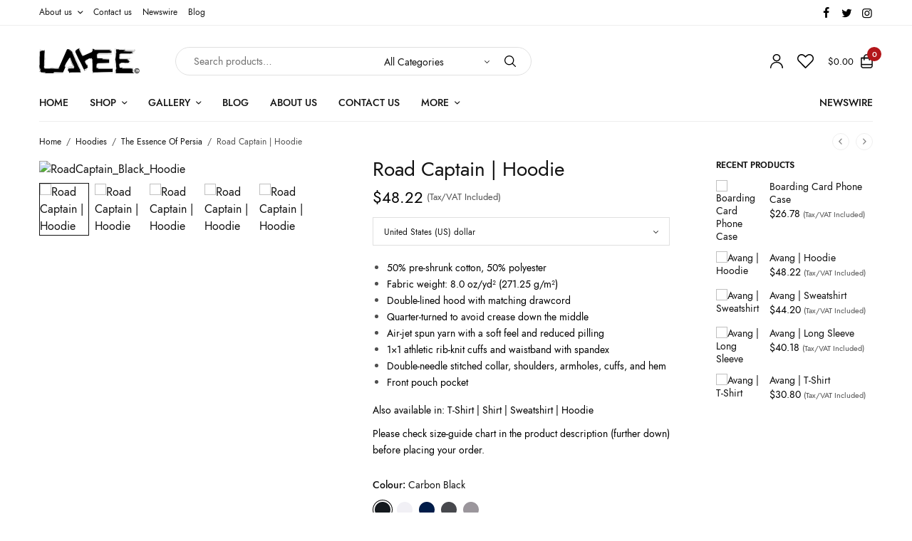

--- FILE ---
content_type: text/html; charset=UTF-8
request_url: https://lateestore.com/product/road-captain-hoodie/
body_size: 82995
content:
<!doctype html>
<html lang="en-US" prefix="og: https://ogp.me/ns#">
<head>
	<meta charset="UTF-8" />
	<meta name="viewport" content="width=device-width, initial-scale=1, maximum-scale=1, viewport-fit=cover">
	<link rel="profile" href="https://gmpg.org/xfn/11">
					<script>document.documentElement.className = document.documentElement.className + ' yes-js js_active js'</script>
				<style>img:is([sizes="auto" i], [sizes^="auto," i]) { contain-intrinsic-size: 3000px 1500px }</style>
	
<!-- Google Tag Manager for WordPress by gtm4wp.com -->
<script data-cfasync="false" data-pagespeed-no-defer>
	var gtm4wp_datalayer_name = "dataLayer";
	var dataLayer = dataLayer || [];
	const gtm4wp_use_sku_instead = 0;
	const gtm4wp_currency = 'USD';
	const gtm4wp_product_per_impression = 0;
	const gtm4wp_clear_ecommerce = false;
	const gtm4wp_datalayer_max_timeout = 2000;
</script>
<!-- End Google Tag Manager for WordPress by gtm4wp.com -->
<!-- Search Engine Optimization by Rank Math - https://rankmath.com/ -->
<title>Road Captain | Hoodie - LaTEE STORE</title>
<meta name="description" content="50% pre-shrunk cotton, 50% polyester Fabric weight: 8.0 oz/yd² (271.25 g/m²) Double-lined hood with matching drawcord Quarter-turned to avoid crease down the middle Air-jet spun yarn with a soft feel and reduced pilling 1x1 athletic rib-knit cuffs and waistband with spandex Double-needle stitched collar, shoulders, armholes, cuffs, and hem Front pouch pocket Also available in: T-Shirt | Shirt | Sweatshirt | Hoodie Please check size-guide chart in the product description (further down) before placing your order."/>
<meta name="robots" content="index, follow, max-snippet:-1, max-video-preview:-1, max-image-preview:large"/>
<link rel="canonical" href="https://lateestore.com/product/road-captain-hoodie/" />
<meta property="og:locale" content="en_US" />
<meta property="og:type" content="product" />
<meta property="og:title" content="Road Captain | Hoodie - LaTEE STORE" />
<meta property="og:description" content="50% pre-shrunk cotton, 50% polyester Fabric weight: 8.0 oz/yd² (271.25 g/m²) Double-lined hood with matching drawcord Quarter-turned to avoid crease down the middle Air-jet spun yarn with a soft feel and reduced pilling 1x1 athletic rib-knit cuffs and waistband with spandex Double-needle stitched collar, shoulders, armholes, cuffs, and hem Front pouch pocket Also available in: T-Shirt | Shirt | Sweatshirt | Hoodie Please check size-guide chart in the product description (further down) before placing your order." />
<meta property="og:url" content="https://lateestore.com/product/road-captain-hoodie/" />
<meta property="og:site_name" content="LaTEE STORE" />
<meta property="og:updated_time" content="2021-01-02T01:41:07+00:00" />
<meta property="og:image" content="https://lateestore.com/wp-content/uploads/2020/09/RoadCaptain_Black_Hoodie.jpg" />
<meta property="og:image:secure_url" content="https://lateestore.com/wp-content/uploads/2020/09/RoadCaptain_Black_Hoodie.jpg" />
<meta property="og:image:width" content="1100" />
<meta property="og:image:height" content="1280" />
<meta property="og:image:alt" content="Road Captain | Hoodie" />
<meta property="og:image:type" content="image/jpeg" />
<meta property="product:availability" content="instock" />
<meta name="twitter:card" content="summary_large_image" />
<meta name="twitter:title" content="Road Captain | Hoodie - LaTEE STORE" />
<meta name="twitter:description" content="50% pre-shrunk cotton, 50% polyester Fabric weight: 8.0 oz/yd² (271.25 g/m²) Double-lined hood with matching drawcord Quarter-turned to avoid crease down the middle Air-jet spun yarn with a soft feel and reduced pilling 1x1 athletic rib-knit cuffs and waistband with spandex Double-needle stitched collar, shoulders, armholes, cuffs, and hem Front pouch pocket Also available in: T-Shirt | Shirt | Sweatshirt | Hoodie Please check size-guide chart in the product description (further down) before placing your order." />
<meta name="twitter:image" content="https://lateestore.com/wp-content/uploads/2020/09/RoadCaptain_Black_Hoodie.jpg" />
<meta name="twitter:label1" content="Price" />
<meta name="twitter:data1" content="$48.22" />
<meta name="twitter:label2" content="Availability" />
<meta name="twitter:data2" content="In stock" />
<script type="application/ld+json" class="rank-math-schema">{"@context":"https://schema.org","@graph":[{"@type":["ClothingStore","Organization"],"@id":"https://lateestore.com/#organization","name":"LaTEE STORE","url":"https://lateestore.com","logo":{"@type":"ImageObject","@id":"https://lateestore.com/#logo","url":"https://lateestore.com/wp-content/uploads/2021/04/latee-store-round-logo-black-op.png","contentUrl":"https://lateestore.com/wp-content/uploads/2021/04/latee-store-round-logo-black-op.png","caption":"LaTEE STORE","inLanguage":"en-US","width":"1000","height":"1000"},"openingHours":["Monday,Tuesday,Wednesday,Thursday,Friday,Saturday,Sunday 09:00-17:00"],"image":{"@id":"https://lateestore.com/#logo"}},{"@type":"WebSite","@id":"https://lateestore.com/#website","url":"https://lateestore.com","name":"LaTEE STORE","publisher":{"@id":"https://lateestore.com/#organization"},"inLanguage":"en-US"},{"@type":"ImageObject","@id":"https://lateestore.com/wp-content/uploads/2020/09/RoadCaptain_Black_Hoodie.jpg","url":"https://lateestore.com/wp-content/uploads/2020/09/RoadCaptain_Black_Hoodie.jpg","width":"1100","height":"1280","inLanguage":"en-US"},{"@type":"ItemPage","@id":"https://lateestore.com/product/road-captain-hoodie/#webpage","url":"https://lateestore.com/product/road-captain-hoodie/","name":"Road Captain | Hoodie - LaTEE STORE","datePublished":"2020-09-24T10:06:02+00:00","dateModified":"2021-01-02T01:41:07+00:00","isPartOf":{"@id":"https://lateestore.com/#website"},"primaryImageOfPage":{"@id":"https://lateestore.com/wp-content/uploads/2020/09/RoadCaptain_Black_Hoodie.jpg"},"inLanguage":"en-US"},{"@type":"Product","name":"Road Captain | Hoodie - LaTEE STORE","description":"50% pre-shrunk cotton, 50% polyester Fabric weight: 8.0 oz/yd\u00b2 (271.25 g/m\u00b2) Double-lined hood with matching drawcord Quarter-turned to avoid crease down the middle Air-jet spun yarn with a soft feel and reduced pilling 1x1 athletic rib-knit cuffs and waistband with spandex Double-needle stitched collar, shoulders, armholes, cuffs, and hem Front pouch pocket Also available in: T-Shirt | Shirt | Sweatshirt | Hoodie Please check size-guide chart in the product description (further down) before placing your order.","sku":"TEOP017H.","category":"Best Sellings","mainEntityOfPage":{"@id":"https://lateestore.com/product/road-captain-hoodie/#webpage"},"weight":{"@type":"QuantitativeValue","unitCode":"KGM","value":"0.44"},"image":[{"@type":"ImageObject","url":"https://lateestore.com/wp-content/uploads/2020/09/RoadCaptain_Black_Hoodie.jpg","height":"1280","width":"1100"},{"@type":"ImageObject","url":"https://lateestore.com/wp-content/uploads/2020/09/RoadCaptain_White_Hoodie.jpg","height":"1280","width":"1100"},{"@type":"ImageObject","url":"https://lateestore.com/wp-content/uploads/2020/09/RoadCaptain_Navy_Hoodie.jpg","height":"1280","width":"1100"},{"@type":"ImageObject","url":"https://lateestore.com/wp-content/uploads/2020/09/RoadCaptain_DarkGrey_Hoodie.jpg","height":"1280","width":"1100"},{"@type":"ImageObject","url":"https://lateestore.com/wp-content/uploads/2020/09/RoadCaptain_LightGrey_Hoodie.jpg","height":"1280","width":"1100"}],"offers":{"@type":"Offer","price":"48.22","priceValidUntil":"2027-12-31","priceSpecification":{"price":"48.22","priceCurrency":"USD","valueAddedTaxIncluded":"true"},"priceCurrency":"USD","availability":"http://schema.org/InStock","seller":{"@type":"Organization","@id":"https://lateestore.com/","name":"LaTEE STORE","url":"https://lateestore.com","logo":"https://lateestore.com/wp-content/uploads/2021/04/latee-store-round-logo-black-op.png"},"url":"https://lateestore.com/product/road-captain-hoodie/"},"color":"Carbon Black, Frost White, Downriver, Ship Gray, Mountain Mist","@id":"https://lateestore.com/product/road-captain-hoodie/#richSnippet"}]}</script>
<!-- /Rank Math WordPress SEO plugin -->

<link rel='dns-prefetch' href='//indestructibletype.com' />
<link rel="alternate" type="application/rss+xml" title="LaTEE STORE &raquo; Feed" href="https://lateestore.com/feed/" />
<link rel="alternate" type="application/rss+xml" title="LaTEE STORE &raquo; Comments Feed" href="https://lateestore.com/comments/feed/" />
<script type="text/javascript">
/* <![CDATA[ */
window._wpemojiSettings = {"baseUrl":"https:\/\/s.w.org\/images\/core\/emoji\/16.0.1\/72x72\/","ext":".png","svgUrl":"https:\/\/s.w.org\/images\/core\/emoji\/16.0.1\/svg\/","svgExt":".svg","source":{"concatemoji":"https:\/\/lateestore.com\/wp-includes\/js\/wp-emoji-release.min.js?ver=6.8.3"}};
/*! This file is auto-generated */
!function(s,n){var o,i,e;function c(e){try{var t={supportTests:e,timestamp:(new Date).valueOf()};sessionStorage.setItem(o,JSON.stringify(t))}catch(e){}}function p(e,t,n){e.clearRect(0,0,e.canvas.width,e.canvas.height),e.fillText(t,0,0);var t=new Uint32Array(e.getImageData(0,0,e.canvas.width,e.canvas.height).data),a=(e.clearRect(0,0,e.canvas.width,e.canvas.height),e.fillText(n,0,0),new Uint32Array(e.getImageData(0,0,e.canvas.width,e.canvas.height).data));return t.every(function(e,t){return e===a[t]})}function u(e,t){e.clearRect(0,0,e.canvas.width,e.canvas.height),e.fillText(t,0,0);for(var n=e.getImageData(16,16,1,1),a=0;a<n.data.length;a++)if(0!==n.data[a])return!1;return!0}function f(e,t,n,a){switch(t){case"flag":return n(e,"\ud83c\udff3\ufe0f\u200d\u26a7\ufe0f","\ud83c\udff3\ufe0f\u200b\u26a7\ufe0f")?!1:!n(e,"\ud83c\udde8\ud83c\uddf6","\ud83c\udde8\u200b\ud83c\uddf6")&&!n(e,"\ud83c\udff4\udb40\udc67\udb40\udc62\udb40\udc65\udb40\udc6e\udb40\udc67\udb40\udc7f","\ud83c\udff4\u200b\udb40\udc67\u200b\udb40\udc62\u200b\udb40\udc65\u200b\udb40\udc6e\u200b\udb40\udc67\u200b\udb40\udc7f");case"emoji":return!a(e,"\ud83e\udedf")}return!1}function g(e,t,n,a){var r="undefined"!=typeof WorkerGlobalScope&&self instanceof WorkerGlobalScope?new OffscreenCanvas(300,150):s.createElement("canvas"),o=r.getContext("2d",{willReadFrequently:!0}),i=(o.textBaseline="top",o.font="600 32px Arial",{});return e.forEach(function(e){i[e]=t(o,e,n,a)}),i}function t(e){var t=s.createElement("script");t.src=e,t.defer=!0,s.head.appendChild(t)}"undefined"!=typeof Promise&&(o="wpEmojiSettingsSupports",i=["flag","emoji"],n.supports={everything:!0,everythingExceptFlag:!0},e=new Promise(function(e){s.addEventListener("DOMContentLoaded",e,{once:!0})}),new Promise(function(t){var n=function(){try{var e=JSON.parse(sessionStorage.getItem(o));if("object"==typeof e&&"number"==typeof e.timestamp&&(new Date).valueOf()<e.timestamp+604800&&"object"==typeof e.supportTests)return e.supportTests}catch(e){}return null}();if(!n){if("undefined"!=typeof Worker&&"undefined"!=typeof OffscreenCanvas&&"undefined"!=typeof URL&&URL.createObjectURL&&"undefined"!=typeof Blob)try{var e="postMessage("+g.toString()+"("+[JSON.stringify(i),f.toString(),p.toString(),u.toString()].join(",")+"));",a=new Blob([e],{type:"text/javascript"}),r=new Worker(URL.createObjectURL(a),{name:"wpTestEmojiSupports"});return void(r.onmessage=function(e){c(n=e.data),r.terminate(),t(n)})}catch(e){}c(n=g(i,f,p,u))}t(n)}).then(function(e){for(var t in e)n.supports[t]=e[t],n.supports.everything=n.supports.everything&&n.supports[t],"flag"!==t&&(n.supports.everythingExceptFlag=n.supports.everythingExceptFlag&&n.supports[t]);n.supports.everythingExceptFlag=n.supports.everythingExceptFlag&&!n.supports.flag,n.DOMReady=!1,n.readyCallback=function(){n.DOMReady=!0}}).then(function(){return e}).then(function(){var e;n.supports.everything||(n.readyCallback(),(e=n.source||{}).concatemoji?t(e.concatemoji):e.wpemoji&&e.twemoji&&(t(e.twemoji),t(e.wpemoji)))}))}((window,document),window._wpemojiSettings);
/* ]]> */
</script>
	<link rel="preload" href="https://lateestore.com/wp-content/themes/peakshops/assets/fonts/paymentfont-webfont.woff?v=1.2.5" as="font" crossorigin="anonymous">
	
<style id='wp-emoji-styles-inline-css' type='text/css'>

	img.wp-smiley, img.emoji {
		display: inline !important;
		border: none !important;
		box-shadow: none !important;
		height: 1em !important;
		width: 1em !important;
		margin: 0 0.07em !important;
		vertical-align: -0.1em !important;
		background: none !important;
		padding: 0 !important;
	}
</style>
<link rel='stylesheet' id='wp-block-library-css' href='https://lateestore.com/wp-includes/css/dist/block-library/style.min.css?ver=6.8.3' type='text/css' media='all' />
<style id='classic-theme-styles-inline-css' type='text/css'>
/*! This file is auto-generated */
.wp-block-button__link{color:#fff;background-color:#32373c;border-radius:9999px;box-shadow:none;text-decoration:none;padding:calc(.667em + 2px) calc(1.333em + 2px);font-size:1.125em}.wp-block-file__button{background:#32373c;color:#fff;text-decoration:none}
</style>
<style id='noptin-email-optin-style-inline-css' type='text/css'>
.wp-block-noptin-email-optin{align-items:center;box-sizing:border-box;display:flex;justify-content:center;min-height:280px;padding:20px;position:relative;text-align:center}.wp-block-noptin-email-optin *{box-sizing:border-box}.wp-block-noptin-email-optin form{width:100%}.wp-block-noptin-email-optin.is-style-noptin-flex .noptin-block-form-footer{align-items:center;display:flex;gap:10px;justify-content:center}.wp-block-noptin-email-optin.is-style-noptin-flex .noptin-block-form-footer .noptin_form_input_email{flex-grow:1;min-width:0}.wp-block-noptin-email-optin.is-style-noptin-flex .noptin-block-form-footer .noptin_form_submit{flex-shrink:1;margin-top:0}:where(.wp-block-noptin-email-optin:not(.is-style-noptin-unstyled) input.noptin_form_input_email){background-color:#fff;border:1px solid #ced4da;border-radius:.25rem;box-shadow:none;color:#495057;padding:.45rem 1.2rem;transition:border-color .15s ease-in-out,box-shadow .15s ease-in-out}:where(.wp-block-noptin-email-optin:not(.is-style-noptin-unstyled) input.noptin_form_input_email:focus){background-color:#fff;border-color:#73b1e9;color:#495057;outline:0}:where(.wp-block-noptin-email-optin:not(.is-style-noptin-unstyled) .noptin_form_submit){background-clip:padding-box;background-color:#1e73be;border:1px solid transparent;border-radius:.25rem;box-shadow:none;color:#fff;font-weight:400;padding:.45rem 1.2rem;transition:color .15s ease-in-out,background-color .15s ease-in-out,border-color .15s ease-in-out,box-shadow .15s ease-in-out}:where(.wp-block-noptin-email-optin:not(.is-style-noptin-unstyled) .noptin_form_submit):focus,:where(.wp-block-noptin-email-optin:not(.is-style-noptin-unstyled) .noptin_form_submit):hover{box-shadow:0 .5rem 1rem rgba(0,0,0,.15)}.wp-block-noptin-email-optin:not(.is-style-noptin-unstyled) .noptin_form_title{font-size:23px;font-weight:700;line-height:1.4125;margin-bottom:10px;margin-top:16px;padding-top:4px}.wp-block-noptin-email-optin:not(.is-style-noptin-unstyled) .noptin_form_description{font-size:16px;line-height:1.3;margin-bottom:10px}.wp-block-noptin-email-optin:not(.is-style-noptin-unstyled) input.noptin_form_input_email{display:block;margin:0;width:100%}.wp-block-noptin-email-optin:not(.is-style-noptin-unstyled) input.noptin_form_input_email::-ms-expand{background-color:transparent;border:0}.wp-block-noptin-email-optin:not(.is-style-noptin-unstyled) .noptin_form_submit{display:block;flex:1 0 0;margin-top:10px;position:relative;text-align:center;text-transform:none;-webkit-user-select:none;-moz-user-select:none;user-select:none;vertical-align:middle;width:100%}.wp-block-noptin-email-optin:not(.is-style-noptin-unstyled) .noptin_form_submit:focus,.wp-block-noptin-email-optin:not(.is-style-noptin-unstyled) .noptin_form_submit:hover{outline:0!important}.noptin-block-form-header:empty{display:none}

</style>
<link rel='stylesheet' id='noptin-form-css' href='https://lateestore.com/wp-content/plugins/newsletter-optin-box/build/Forms/assets/css/style-form.css?ver=bde59fed1153516aaf60' type='text/css' media='all' />
<style id='global-styles-inline-css' type='text/css'>
:root{--wp--preset--aspect-ratio--square: 1;--wp--preset--aspect-ratio--4-3: 4/3;--wp--preset--aspect-ratio--3-4: 3/4;--wp--preset--aspect-ratio--3-2: 3/2;--wp--preset--aspect-ratio--2-3: 2/3;--wp--preset--aspect-ratio--16-9: 16/9;--wp--preset--aspect-ratio--9-16: 9/16;--wp--preset--color--black: #000000;--wp--preset--color--cyan-bluish-gray: #abb8c3;--wp--preset--color--white: #ffffff;--wp--preset--color--pale-pink: #f78da7;--wp--preset--color--vivid-red: #cf2e2e;--wp--preset--color--luminous-vivid-orange: #ff6900;--wp--preset--color--luminous-vivid-amber: #fcb900;--wp--preset--color--light-green-cyan: #7bdcb5;--wp--preset--color--vivid-green-cyan: #00d084;--wp--preset--color--pale-cyan-blue: #8ed1fc;--wp--preset--color--vivid-cyan-blue: #0693e3;--wp--preset--color--vivid-purple: #9b51e0;--wp--preset--color--thb-accent: #b3161a;--wp--preset--gradient--vivid-cyan-blue-to-vivid-purple: linear-gradient(135deg,rgba(6,147,227,1) 0%,rgb(155,81,224) 100%);--wp--preset--gradient--light-green-cyan-to-vivid-green-cyan: linear-gradient(135deg,rgb(122,220,180) 0%,rgb(0,208,130) 100%);--wp--preset--gradient--luminous-vivid-amber-to-luminous-vivid-orange: linear-gradient(135deg,rgba(252,185,0,1) 0%,rgba(255,105,0,1) 100%);--wp--preset--gradient--luminous-vivid-orange-to-vivid-red: linear-gradient(135deg,rgba(255,105,0,1) 0%,rgb(207,46,46) 100%);--wp--preset--gradient--very-light-gray-to-cyan-bluish-gray: linear-gradient(135deg,rgb(238,238,238) 0%,rgb(169,184,195) 100%);--wp--preset--gradient--cool-to-warm-spectrum: linear-gradient(135deg,rgb(74,234,220) 0%,rgb(151,120,209) 20%,rgb(207,42,186) 40%,rgb(238,44,130) 60%,rgb(251,105,98) 80%,rgb(254,248,76) 100%);--wp--preset--gradient--blush-light-purple: linear-gradient(135deg,rgb(255,206,236) 0%,rgb(152,150,240) 100%);--wp--preset--gradient--blush-bordeaux: linear-gradient(135deg,rgb(254,205,165) 0%,rgb(254,45,45) 50%,rgb(107,0,62) 100%);--wp--preset--gradient--luminous-dusk: linear-gradient(135deg,rgb(255,203,112) 0%,rgb(199,81,192) 50%,rgb(65,88,208) 100%);--wp--preset--gradient--pale-ocean: linear-gradient(135deg,rgb(255,245,203) 0%,rgb(182,227,212) 50%,rgb(51,167,181) 100%);--wp--preset--gradient--electric-grass: linear-gradient(135deg,rgb(202,248,128) 0%,rgb(113,206,126) 100%);--wp--preset--gradient--midnight: linear-gradient(135deg,rgb(2,3,129) 0%,rgb(40,116,252) 100%);--wp--preset--font-size--small: 13px;--wp--preset--font-size--medium: 20px;--wp--preset--font-size--large: 36px;--wp--preset--font-size--x-large: 42px;--wp--preset--spacing--20: 0.44rem;--wp--preset--spacing--30: 0.67rem;--wp--preset--spacing--40: 1rem;--wp--preset--spacing--50: 1.5rem;--wp--preset--spacing--60: 2.25rem;--wp--preset--spacing--70: 3.38rem;--wp--preset--spacing--80: 5.06rem;--wp--preset--shadow--natural: 6px 6px 9px rgba(0, 0, 0, 0.2);--wp--preset--shadow--deep: 12px 12px 50px rgba(0, 0, 0, 0.4);--wp--preset--shadow--sharp: 6px 6px 0px rgba(0, 0, 0, 0.2);--wp--preset--shadow--outlined: 6px 6px 0px -3px rgba(255, 255, 255, 1), 6px 6px rgba(0, 0, 0, 1);--wp--preset--shadow--crisp: 6px 6px 0px rgba(0, 0, 0, 1);}:where(.is-layout-flex){gap: 0.5em;}:where(.is-layout-grid){gap: 0.5em;}body .is-layout-flex{display: flex;}.is-layout-flex{flex-wrap: wrap;align-items: center;}.is-layout-flex > :is(*, div){margin: 0;}body .is-layout-grid{display: grid;}.is-layout-grid > :is(*, div){margin: 0;}:where(.wp-block-columns.is-layout-flex){gap: 2em;}:where(.wp-block-columns.is-layout-grid){gap: 2em;}:where(.wp-block-post-template.is-layout-flex){gap: 1.25em;}:where(.wp-block-post-template.is-layout-grid){gap: 1.25em;}.has-black-color{color: var(--wp--preset--color--black) !important;}.has-cyan-bluish-gray-color{color: var(--wp--preset--color--cyan-bluish-gray) !important;}.has-white-color{color: var(--wp--preset--color--white) !important;}.has-pale-pink-color{color: var(--wp--preset--color--pale-pink) !important;}.has-vivid-red-color{color: var(--wp--preset--color--vivid-red) !important;}.has-luminous-vivid-orange-color{color: var(--wp--preset--color--luminous-vivid-orange) !important;}.has-luminous-vivid-amber-color{color: var(--wp--preset--color--luminous-vivid-amber) !important;}.has-light-green-cyan-color{color: var(--wp--preset--color--light-green-cyan) !important;}.has-vivid-green-cyan-color{color: var(--wp--preset--color--vivid-green-cyan) !important;}.has-pale-cyan-blue-color{color: var(--wp--preset--color--pale-cyan-blue) !important;}.has-vivid-cyan-blue-color{color: var(--wp--preset--color--vivid-cyan-blue) !important;}.has-vivid-purple-color{color: var(--wp--preset--color--vivid-purple) !important;}.has-black-background-color{background-color: var(--wp--preset--color--black) !important;}.has-cyan-bluish-gray-background-color{background-color: var(--wp--preset--color--cyan-bluish-gray) !important;}.has-white-background-color{background-color: var(--wp--preset--color--white) !important;}.has-pale-pink-background-color{background-color: var(--wp--preset--color--pale-pink) !important;}.has-vivid-red-background-color{background-color: var(--wp--preset--color--vivid-red) !important;}.has-luminous-vivid-orange-background-color{background-color: var(--wp--preset--color--luminous-vivid-orange) !important;}.has-luminous-vivid-amber-background-color{background-color: var(--wp--preset--color--luminous-vivid-amber) !important;}.has-light-green-cyan-background-color{background-color: var(--wp--preset--color--light-green-cyan) !important;}.has-vivid-green-cyan-background-color{background-color: var(--wp--preset--color--vivid-green-cyan) !important;}.has-pale-cyan-blue-background-color{background-color: var(--wp--preset--color--pale-cyan-blue) !important;}.has-vivid-cyan-blue-background-color{background-color: var(--wp--preset--color--vivid-cyan-blue) !important;}.has-vivid-purple-background-color{background-color: var(--wp--preset--color--vivid-purple) !important;}.has-black-border-color{border-color: var(--wp--preset--color--black) !important;}.has-cyan-bluish-gray-border-color{border-color: var(--wp--preset--color--cyan-bluish-gray) !important;}.has-white-border-color{border-color: var(--wp--preset--color--white) !important;}.has-pale-pink-border-color{border-color: var(--wp--preset--color--pale-pink) !important;}.has-vivid-red-border-color{border-color: var(--wp--preset--color--vivid-red) !important;}.has-luminous-vivid-orange-border-color{border-color: var(--wp--preset--color--luminous-vivid-orange) !important;}.has-luminous-vivid-amber-border-color{border-color: var(--wp--preset--color--luminous-vivid-amber) !important;}.has-light-green-cyan-border-color{border-color: var(--wp--preset--color--light-green-cyan) !important;}.has-vivid-green-cyan-border-color{border-color: var(--wp--preset--color--vivid-green-cyan) !important;}.has-pale-cyan-blue-border-color{border-color: var(--wp--preset--color--pale-cyan-blue) !important;}.has-vivid-cyan-blue-border-color{border-color: var(--wp--preset--color--vivid-cyan-blue) !important;}.has-vivid-purple-border-color{border-color: var(--wp--preset--color--vivid-purple) !important;}.has-vivid-cyan-blue-to-vivid-purple-gradient-background{background: var(--wp--preset--gradient--vivid-cyan-blue-to-vivid-purple) !important;}.has-light-green-cyan-to-vivid-green-cyan-gradient-background{background: var(--wp--preset--gradient--light-green-cyan-to-vivid-green-cyan) !important;}.has-luminous-vivid-amber-to-luminous-vivid-orange-gradient-background{background: var(--wp--preset--gradient--luminous-vivid-amber-to-luminous-vivid-orange) !important;}.has-luminous-vivid-orange-to-vivid-red-gradient-background{background: var(--wp--preset--gradient--luminous-vivid-orange-to-vivid-red) !important;}.has-very-light-gray-to-cyan-bluish-gray-gradient-background{background: var(--wp--preset--gradient--very-light-gray-to-cyan-bluish-gray) !important;}.has-cool-to-warm-spectrum-gradient-background{background: var(--wp--preset--gradient--cool-to-warm-spectrum) !important;}.has-blush-light-purple-gradient-background{background: var(--wp--preset--gradient--blush-light-purple) !important;}.has-blush-bordeaux-gradient-background{background: var(--wp--preset--gradient--blush-bordeaux) !important;}.has-luminous-dusk-gradient-background{background: var(--wp--preset--gradient--luminous-dusk) !important;}.has-pale-ocean-gradient-background{background: var(--wp--preset--gradient--pale-ocean) !important;}.has-electric-grass-gradient-background{background: var(--wp--preset--gradient--electric-grass) !important;}.has-midnight-gradient-background{background: var(--wp--preset--gradient--midnight) !important;}.has-small-font-size{font-size: var(--wp--preset--font-size--small) !important;}.has-medium-font-size{font-size: var(--wp--preset--font-size--medium) !important;}.has-large-font-size{font-size: var(--wp--preset--font-size--large) !important;}.has-x-large-font-size{font-size: var(--wp--preset--font-size--x-large) !important;}
:where(.wp-block-post-template.is-layout-flex){gap: 1.25em;}:where(.wp-block-post-template.is-layout-grid){gap: 1.25em;}
:where(.wp-block-columns.is-layout-flex){gap: 2em;}:where(.wp-block-columns.is-layout-grid){gap: 2em;}
:root :where(.wp-block-pullquote){font-size: 1.5em;line-height: 1.6;}
</style>
<link rel='stylesheet' id='photoswipe-css' href='https://lateestore.com/wp-content/plugins/woocommerce/assets/css/photoswipe/photoswipe.min.css?ver=10.1.3' type='text/css' media='all' />
<link rel='stylesheet' id='photoswipe-default-skin-css' href='https://lateestore.com/wp-content/plugins/woocommerce/assets/css/photoswipe/default-skin/default-skin.min.css?ver=10.1.3' type='text/css' media='all' />
<style id='woocommerce-inline-inline-css' type='text/css'>
.woocommerce form .form-row .required { visibility: visible; }
</style>
<link rel='stylesheet' id='wc-gateway-ppec-frontend-css' href='https://lateestore.com/wp-content/plugins/woocommerce-gateway-paypal-express-checkout/assets/css/wc-gateway-ppec-frontend.css?ver=2.1.3' type='text/css' media='all' />
<link rel='stylesheet' id='brands-styles-css' href='https://lateestore.com/wp-content/plugins/woocommerce/assets/css/brands.css?ver=10.1.3' type='text/css' media='all' />
<link rel='stylesheet' id='thb-app-css' href='https://lateestore.com/wp-content/themes/peakshops/assets/css/app.css?ver=1.5.3' type='text/css' media='all' />
<style id='thb-app-inline-css' type='text/css'>
@media screen and (min-width:1068px) {.header.fixed .logo-holder .logolink .logoimg {max-height:24px;}.header.fixed .logo-holder .logolink .logoimg[src$=".svg"] {max-height:100%;height:24px;}}h1, h2, h3, h4, h5, h6,.h1, .h2, .h3, .h4, .h5, .h6 {font-family:'Jost', 'BlinkMacSystemFont', -apple-system, 'Roboto', 'Lucida Sans';}body {font-family:'Jost', 'BlinkMacSystemFont', -apple-system, 'Roboto', 'Lucida Sans';}.thb-full-menu {}.thb-mobile-menu,.thb-secondary-menu {}em {}label {}input[type="submit"],submit,.button,.btn,.btn-block,.btn-text,.vc_btn3 {}.widget .thb-widget-title {}.thb-full-menu>.menu-item>a {}.thb-full-menu .menu-item .sub-menu .menu-item a {}.thb-secondary-area .thb-secondary-item,.thb-cart-amount .amount {}.thb-mobile-menu>li>a {}.thb-mobile-menu .sub-menu a {}#mobile-menu .thb-secondary-menu a {}#mobile-menu .side-panel-inner .mobile-menu-bottom .menu-footer {}#mobile-menu .side-panel-inner .mobile-menu-bottom .thb-social-links-container {}.widget .thb-widget-title {}.footer .widget .thb-widget-title {}.footer .widget,.footer .widget p {}.subfooter .thb-full-menu>.menu-item>a {}.subfooter p {}.subfooter .thb-social-links-container {}.thb-cookie-bar {background-color:rgba(10,10,10,0.6) !important;}a:hover,h1 small, h2 small, h3 small, h4 small, h5 small, h6 small,h1 small a, h2 small a, h3 small a, h4 small a, h5 small a, h6 small a,.thb-full-menu .menu-item.menu-item-has-children.menu-item-mega-parent > .sub-menu > li.mega-menu-title > a,.thb-full-menu .menu-item.menu-item-has-children.menu-item-mega-parent > .sub-menu > li.menu-item-has-children > .sub-menu > li.title-item > a,.thb-dropdown-color-dark .thb-full-menu .sub-menu li a:hover,.thb-full-menu .sub-menu li.title-item > a,.post .thb-read-more,.post-detail .thb-article-nav .thb-article-nav-post:hover span,.post-detail .thb-article-nav .thb-article-nav-post:hover strong,.commentlist .comment .reply,.commentlist .review .reply,.star-rating > span:before, .comment-form-rating p.stars > span:before,.comment-form-rating p.stars:hover a, .comment-form-rating p.stars.selected a,.widget ul a:hover,.widget.widget_nav_menu li.active > a,.widget.widget_nav_menu li.active > .thb-arrow,.widget.widget_nav_menu li.active > .count, .widget.widget_pages li.active > a,.widget.widget_pages li.active > .thb-arrow,.widget.widget_pages li.active > .count, .widget.widget_meta li.active > a,.widget.widget_meta li.active > .thb-arrow,.widget.widget_meta li.active > .count, .widget.widget_product_categories li.active > a,.widget.widget_product_categories li.active > .thb-arrow,.widget.widget_product_categories li.active > .count,.has-thb-accent-color,.has-thb-accent-color p,.wp-block-button .wp-block-button__link.has-thb-accent-color,.wp-block-button .wp-block-button__link.has-thb-accent-color p,input[type="submit"].white:hover,.button.white:hover,.btn.white:hover,.thb-social-links-container.style3 .thb-social-link,.thb_title .thb_title_link,.thb-tabs.style3 .thb-tab-menu .vc_tta-panel-heading a.active,.thb-page-menu li:hover a, .thb-page-menu li.current_page_item a,.thb-page-menu.style0 li:hover a, .thb-page-menu.style0 li.current_page_item a,.thb-testimonials.style7 .testimonial-author cite,.thb-testimonials.style7 .testimonial-author span,.thb-iconbox.top.type5 .iconbox-content .thb-read-more,.thb-autotype .thb-autotype-entry,.thb-pricing-table.style2 .pricing-container .thb_pricing_head .thb-price,.thb-menu-item .thb-menu-item-parent .thb-menu-title h6,.thb-filter-bar .thb-products-per-page a.active,.products .product .woocommerce-loop-product__title a:hover,.products .product .product-category,.products .product .product-category a,.products .product.thb-listing-button-style4 .thb_transform_price .button,.products .product-category:hover h2,.thb-product-detail .product-information .woocommerce-product-rating .woocommerce-review-link,.thb-product-detail .variations_form .reset_variations,.thb-product-tabs.thb-product-tabs-style3 .wc-tabs li.active a,.woocommerce-account .woocommerce-MyAccount-navigation .is-active a,.thb-checkout-toggle a,.woocommerce-terms-and-conditions-wrapper .woocommerce-privacy-policy-text a,.woocommerce-terms-and-conditions-wrapper label a,.subfooter.dark a:hover{color:#b3161a;}.thb-secondary-area .thb-secondary-item .count,.post.style4 h3:after,.tag-cloud-link:hover, .post-detail .thb-article-tags a:hover,.has-thb-accent-background-color,.wp-block-button .wp-block-button__link.has-thb-accent-background-color,input[type="submit"]:not(.white):not(.style2):hover,.button:not(.white):not(.style2):hover,.btn:not(.white):not(.style2):hover,input[type="submit"].grey:hover,.button.grey:hover,.btn.grey:hover,input[type="submit"].accent:not(.style2), input[type="submit"].alt:not(.style2),.button.accent:not(.style2),.button.alt:not(.style2),.btn.accent:not(.style2),.btn.alt:not(.style2),.btn-text.style3 .circle-btn,.thb-slider.thb-carousel.thb-slider-style3 .thb-slide .thb-slide-content-inner, .thb-slider.thb-carousel.thb-slider-style5 .thb-slide .thb-slide-content-inner,.thb-inner-buttons .btn-text-regular.style2.accent:after,.thb-page-menu.style1 li:hover a, .thb-page-menu.style1 li.current_page_item a,.thb-client-row.thb-opacity.with-accent .thb-client:hover,.thb-client-row .style4 .accent-color,.thb-progressbar .thb-progress span,.thb-product-icon:hover, .thb-product-icon.exists,.products .product-category.thb-category-style3 .thb-category-link:after,.products .product-category.thb-category-style4:hover .woocommerce-loop-category__title:after,.products .product-category.thb-category-style6 .thb-category-link:hover .woocommerce-loop-category__title,.thb-product-nav .thb-product-nav-button:hover .product-nav-link,#scroll_to_top:hover,.products .product.thb-listing-button-style5 .thb-addtocart-with-quantity .button.accent,.wc-block-grid__products .wc-block-grid__product .wc-block-grid__product-add-to-cart .wp-block-button__link:hover {background-color:#b3161a;}input[type="submit"].accent:not(.white):not(.style2):hover, input[type="submit"].alt:not(.white):not(.style2):hover,.button.accent:not(.white):not(.style2):hover,.button.alt:not(.white):not(.style2):hover,.btn.accent:not(.white):not(.style2):hover,.btn.alt:not(.white):not(.style2):hover {background-color:#a11417;}.thb-checkout-toggle {background-color:rgba(179,22,26, 0.1);border-color:rgba(179,22,26, 0.3);}input[type="submit"].style2.accent,.button.style2.accent,.btn.style2.accent,.thb-social-links-container.style3 .thb-social-link,.thb-inner-buttons .btn-text-regular.accent,.thb-page-menu.style1 li:hover a, .thb-page-menu.style1 li.current_page_item a,.thb-client-row.has-border.thb-opacity.with-accent .thb-client:hover,.thb-pricing-table.style1 .thb-pricing-column.highlight-true .pricing-container,.thb-hotspot-container .thb-hotspot.pin-accent,.thb-product-nav .thb-product-nav-button:hover .product-nav-link,#scroll_to_top:hover {border-color:#b3161a;}.thb-tabs.style4 .thb-tab-menu .vc_tta-panel-heading a.active,.thb-page-menu.style1 li:hover + li a, .thb-page-menu.style1 li.current_page_item + li a,.thb-iconbox.top.type5,.thb-product-detail.thb-product-sticky,.thb-product-tabs.thb-product-tabs-style4 .wc-tabs li.active {border-top-color:#b3161a;}.post .thb-read-more svg,.post .thb-read-more svg .bar,.commentlist .comment .reply svg path,.commentlist .review .reply svg path,.btn-text.style4 .arrow svg:first-child,.thb_title .thb_title_link svg,.thb_title .thb_title_link svg .bar,.thb-iconbox.top.type5 .iconbox-content .thb-read-more svg,.thb-iconbox.top.type5 .iconbox-content .thb-read-more svg .bar {fill:#b3161a;}.thb_title.style10 .thb_title_icon svg path,.thb_title.style10 .thb_title_icon svg circle,.thb_title.style10 .thb_title_icon svg rect,.thb_title.style10 .thb_title_icon svg ellipse,.products .product.thb-listing-button-style3 .product-thumbnail .button.black:hover svg,.products .product.thb-listing-button-style3 .product-thumbnail .button.accent svg,.thb-testimonials.style10 .slick-dots li .text_bullet svg path {stroke:#b3161a;}.thb-tabs.style1 .vc_tta-panel-heading a.active, .thb-tabs.style2 .vc_tta-panel-heading a.active,.thb-product-tabs.thb-product-tabs-style1 .wc-tabs li.active a, .thb-product-tabs.thb-product-tabs-style2 .wc-tabs li.active a {color:#b3161a;-moz-box-shadow:inset 0 -3px 0 0 #b3161a;-webkit-box-shadow:inset 0 -3px 0 0 #b3161a;box-shadow:inset 0 -3px 0 0 #b3161a;} a:hover { color:#b3161a; }.thb-full-menu>li> a:hover { color:#b3161a; }#mobile-menu .thb-mobile-menu>li> a:hover { color:#b3161a; }#mobile-menu.dark .thb-mobile-menu>li> a:hover { color:#b3161a; }.star-rating>span:before,.comment-form-rating p.stars>span:before {color:#b3161a;}.price ins, .price .amount,.thb-cart-amount .amount,.product_list_widget .amount {color:#000000;}.badge.new {background:#0a0a0a;}.badge.new.style5:after {border-right-color:#0a0a0a;}.badge.onsale,.wc-block-grid__products .wc-block-grid__product .wc-block-grid__product-onsale {background:#b3161a;}.badge.onsale.style5:after {border-right-color:#b3161a;}.thb-temp-message,.woocommerce-message {background-color:#0a0a0a;}.woocommerce-info:not(.cart-empty) {background-color:#0a0a0a;}.thb-woocommerce-header.style1 .thb-shop-title,.thb-woocommerce-header.style2 .thb-shop-title,.thb-woocommerce-header.style3 .thb-shop-title {}.products .product .woocommerce-loop-product__title,.wc-block-grid__products .wc-block-grid__product .woocommerce-loop-product__title .wc-block-grid__product-title {}.products .product .amount {}.products .product .product-category {}.products .product .product-excerpt {}.products .product .button {}.thb-product-detail .product-information h1 {font-size:28px;}.thb-product-detail .product-information .price .amount {}.thb-product-detail .product-information .entry-summary .woocommerce-product-details__short-description {}@media screen and (min-width:768px) {.thb-secondary-area .thb-secondary-item svg {height:20px;}}.footer {margin-top:20px;}.footer {padding-top:25px;padding-bottom:0px;}.subfooter {padding-top:0px;}@media screen and (min-width:1068px) {h1,.h1 {}}h1,.h1 {}@media screen and (min-width:1068px) {h2 {}}h2 {}@media screen and (min-width:1068px) {h3 {}}h3 {}@media screen and (min-width:1068px) {h4 {}}h4 {}@media screen and (min-width:1068px) {h5 {}}h5 {}h6 {}.page-id-8284 #wrapper div[role="main"],.postid-8284 #wrapper div[role="main"] {}.thb-temp-message, .woocommerce-message, .woocommerce-error, .woocommerce-info:not(.cart-empty) {animation-delay:0.5s, 5s;}.footer.light+.subfooter.light:after { background:transparent; }.thb_title.style10 h2 {margin-top:2px;}.thb-product-detail .product-information h1 {margin-top:-8px;}
</style>
<link rel='stylesheet' id='thb-style-css' href='https://lateestore.com/wp-content/themes/peakshops/style.css?ver=1.5.3' type='text/css' media='all' />
<link rel='stylesheet' id='thb-self-hosted-1-css' href='https://indestructibletype.com/fonts/Jost.css?ver=1.5.3' type='text/css' media='all' />
<link rel='stylesheet' id='dashicons-css' href='https://lateestore.com/wp-includes/css/dashicons.min.css?ver=6.8.3' type='text/css' media='all' />
<style id='dashicons-inline-css' type='text/css'>
[data-font="Dashicons"]:before {font-family: 'Dashicons' !important;content: attr(data-icon) !important;speak: none !important;font-weight: normal !important;font-variant: normal !important;text-transform: none !important;line-height: 1 !important;font-style: normal !important;-webkit-font-smoothing: antialiased !important;-moz-osx-font-smoothing: grayscale !important;}
</style>
<link rel='stylesheet' id='thwepof-public-style-css' href='https://lateestore.com/wp-content/plugins/woo-extra-product-options/public/assets/css/thwepof-public.min.css?ver=6.8.3' type='text/css' media='all' />
<link rel='stylesheet' id='jquery-ui-style-css' href='https://lateestore.com/wp-content/plugins/woo-extra-product-options/public/assets/css/jquery-ui/jquery-ui.css?ver=6.8.3' type='text/css' media='all' />
<link rel='stylesheet' id='jquery-timepicker-css' href='https://lateestore.com/wp-content/plugins/woo-extra-product-options/public/assets/js/timepicker/jquery.timepicker.css?ver=6.8.3' type='text/css' media='all' />
<link rel='stylesheet' id='wc_stripe_express_checkout_style-css' href='https://lateestore.com/wp-content/plugins/woocommerce-gateway-stripe/build/express-checkout.css?ver=f44beb991586dd88eb1b8fe6e843d9bf' type='text/css' media='all' />
<script type="text/template" id="tmpl-variation-template">
	<div class="woocommerce-variation-description">{{{ data.variation.variation_description }}}</div>
	<div class="woocommerce-variation-price">{{{ data.variation.price_html }}}</div>
	<div class="woocommerce-variation-availability">{{{ data.variation.availability_html }}}</div>
</script>
<script type="text/template" id="tmpl-unavailable-variation-template">
	<p role="alert">Sorry, this product is unavailable. Please choose a different combination.</p>
</script>
<script type="text/javascript" src="https://lateestore.com/wp-includes/js/jquery/jquery.min.js?ver=3.7.1" id="jquery-core-js"></script>
<script type="text/javascript" src="https://lateestore.com/wp-includes/js/jquery/jquery-migrate.min.js?ver=3.4.1" id="jquery-migrate-js"></script>
<script type="text/javascript" src="https://lateestore.com/wp-content/plugins/woocommerce/assets/js/jquery-blockui/jquery.blockUI.min.js?ver=2.7.0-wc.10.1.3" id="jquery-blockui-js" defer="defer" data-wp-strategy="defer"></script>
<script type="text/javascript" id="wc-add-to-cart-js-extra">
/* <![CDATA[ */
var wc_add_to_cart_params = {"ajax_url":"\/wp-admin\/admin-ajax.php","wc_ajax_url":"\/?wc-ajax=%%endpoint%%","i18n_view_cart":"View cart","cart_url":"https:\/\/lateestore.com\/cart\/","is_cart":"","cart_redirect_after_add":"no"};
/* ]]> */
</script>
<script type="text/javascript" src="https://lateestore.com/wp-content/plugins/woocommerce/assets/js/frontend/add-to-cart.min.js?ver=10.1.3" id="wc-add-to-cart-js" defer="defer" data-wp-strategy="defer"></script>
<script type="text/javascript" src="https://lateestore.com/wp-content/plugins/woocommerce/assets/js/zoom/jquery.zoom.min.js?ver=1.7.21-wc.10.1.3" id="zoom-js" defer="defer" data-wp-strategy="defer"></script>
<script type="text/javascript" src="https://lateestore.com/wp-content/plugins/woocommerce/assets/js/photoswipe/photoswipe.min.js?ver=4.1.1-wc.10.1.3" id="photoswipe-js" defer="defer" data-wp-strategy="defer"></script>
<script type="text/javascript" src="https://lateestore.com/wp-content/plugins/woocommerce/assets/js/photoswipe/photoswipe-ui-default.min.js?ver=4.1.1-wc.10.1.3" id="photoswipe-ui-default-js" defer="defer" data-wp-strategy="defer"></script>
<script type="text/javascript" id="wc-single-product-js-extra">
/* <![CDATA[ */
var wc_single_product_params = {"i18n_required_rating_text":"Please select a rating","i18n_rating_options":["1 of 5 stars","2 of 5 stars","3 of 5 stars","4 of 5 stars","5 of 5 stars"],"i18n_product_gallery_trigger_text":"View full-screen image gallery","review_rating_required":"yes","flexslider":{"rtl":false,"animation":"slide","smoothHeight":true,"directionNav":false,"controlNav":"thumbnails","slideshow":false,"animationSpeed":500,"animationLoop":false,"allowOneSlide":false},"zoom_enabled":"1","zoom_options":[],"photoswipe_enabled":"1","photoswipe_options":{"shareEl":false,"closeOnScroll":false,"history":false,"hideAnimationDuration":0,"showAnimationDuration":0},"flexslider_enabled":""};
/* ]]> */
</script>
<script type="text/javascript" src="https://lateestore.com/wp-content/plugins/woocommerce/assets/js/frontend/single-product.min.js?ver=10.1.3" id="wc-single-product-js" defer="defer" data-wp-strategy="defer"></script>
<script type="text/javascript" src="https://lateestore.com/wp-content/plugins/woocommerce/assets/js/js-cookie/js.cookie.min.js?ver=2.1.4-wc.10.1.3" id="js-cookie-js" defer="defer" data-wp-strategy="defer"></script>
<script type="text/javascript" id="woocommerce-js-extra">
/* <![CDATA[ */
var woocommerce_params = {"ajax_url":"\/wp-admin\/admin-ajax.php","wc_ajax_url":"\/?wc-ajax=%%endpoint%%","i18n_password_show":"Show password","i18n_password_hide":"Hide password"};
/* ]]> */
</script>
<script type="text/javascript" src="https://lateestore.com/wp-content/plugins/woocommerce/assets/js/frontend/woocommerce.min.js?ver=10.1.3" id="woocommerce-js" defer="defer" data-wp-strategy="defer"></script>
<script type="text/javascript" src="https://lateestore.com/wp-includes/js/underscore.min.js?ver=1.13.7" id="underscore-js"></script>
<script type="text/javascript" id="wp-util-js-extra">
/* <![CDATA[ */
var _wpUtilSettings = {"ajax":{"url":"\/wp-admin\/admin-ajax.php"}};
/* ]]> */
</script>
<script type="text/javascript" src="https://lateestore.com/wp-includes/js/wp-util.min.js?ver=6.8.3" id="wp-util-js"></script>
<script type="text/javascript" id="wc-add-to-cart-variation-js-extra">
/* <![CDATA[ */
var wc_add_to_cart_variation_params = {"wc_ajax_url":"\/?wc-ajax=%%endpoint%%","i18n_no_matching_variations_text":"Sorry, no products matched your selection. Please choose a different combination.","i18n_make_a_selection_text":"Please select some product options before adding this product to your cart.","i18n_unavailable_text":"Sorry, this product is unavailable. Please choose a different combination.","i18n_reset_alert_text":"Your selection has been reset. Please select some product options before adding this product to your cart."};
/* ]]> */
</script>
<script type="text/javascript" src="https://lateestore.com/wp-content/plugins/woocommerce/assets/js/frontend/add-to-cart-variation.min.js?ver=10.1.3" id="wc-add-to-cart-variation-js" defer="defer" data-wp-strategy="defer"></script>
<script></script><link rel="https://api.w.org/" href="https://lateestore.com/wp-json/" /><link rel="alternate" title="JSON" type="application/json" href="https://lateestore.com/wp-json/wp/v2/product/8284" /><link rel="EditURI" type="application/rsd+xml" title="RSD" href="https://lateestore.com/xmlrpc.php?rsd" />
<meta name="generator" content="WordPress 6.8.3" />
<link rel='shortlink' href='https://lateestore.com/?p=8284' />
<link rel="alternate" title="oEmbed (JSON)" type="application/json+oembed" href="https://lateestore.com/wp-json/oembed/1.0/embed?url=https%3A%2F%2Flateestore.com%2Fproduct%2Froad-captain-hoodie%2F" />
<link rel="alternate" title="oEmbed (XML)" type="text/xml+oembed" href="https://lateestore.com/wp-json/oembed/1.0/embed?url=https%3A%2F%2Flateestore.com%2Fproduct%2Froad-captain-hoodie%2F&#038;format=xml" />

<!-- Google Tag Manager for WordPress by gtm4wp.com -->
<!-- GTM Container placement set to footer -->
<script data-cfasync="false" data-pagespeed-no-defer>
	var dataLayer_content = {"pagePostType":"product","pagePostType2":"single-product","pagePostAuthor":"Support Sepi","cartContent":{"totals":{"applied_coupons":[],"discount_total":0,"subtotal":0,"total":0},"items":[]},"productRatingCounts":[],"productAverageRating":0,"productReviewCount":0,"productType":"variable","productIsVariable":1};
	dataLayer.push( dataLayer_content );
</script>
<script data-cfasync="false" data-pagespeed-no-defer>
(function(w,d,s,l,i){w[l]=w[l]||[];w[l].push({'gtm.start':
new Date().getTime(),event:'gtm.js'});var f=d.getElementsByTagName(s)[0],
j=d.createElement(s),dl=l!='dataLayer'?'&l='+l:'';j.async=true;j.src=
'//www.googletagmanager.com/gtm.js?id='+i+dl;f.parentNode.insertBefore(j,f);
})(window,document,'script','dataLayer','GTM-MW5PSSJ');
</script>
<!-- End Google Tag Manager for WordPress by gtm4wp.com --><style type="text/css" id="custom-background-css">
body.custom-background { background-color: #fff; }
</style>
	<link rel="icon" href="https://lateestore.com/wp-content/uploads/2020/10/cropped-favicon-op-32x32.png" sizes="32x32" />
<link rel="icon" href="https://lateestore.com/wp-content/uploads/2020/10/cropped-favicon-op-192x192.png" sizes="192x192" />
<link rel="apple-touch-icon" href="https://lateestore.com/wp-content/uploads/2020/10/cropped-favicon-op-180x180.png" />
<meta name="msapplication-TileImage" content="https://lateestore.com/wp-content/uploads/2020/10/cropped-favicon-op-270x270.png" />
		<style type="text/css" id="wp-custom-css">
			.products .product.thb-listing-button-style2 .product-thumbnail .button {
    border-radius: 0;
    position: absolute;
    bottom: 0;
    width: 100%;
    -moz-transform: translateY(101%);
    -ms-transform: translateY(101%);
    -webkit-transform: translateY(101%);
    transform: translateY(101%);
	transition-duration: 0.4s
}
.products .product.thb-listing-button-style2 .product-thumbnail .button:hover {
  background-color: #ffffff; /* white */
  color: black;
}


.thb-social-links-container .thb-social-link .thb-social-icon-container {
    line-height: 0;
    color: #000000;
}
.thb-social-links-container .thb-social-link .thb-social-icon-container:hover {
    color: #b3161a;
}


.thb-tabs.style4 .thb-tab-menu .vc_tta-panel-heading a.active, .thb-page-menu.style1 li:hover + li a, .thb-page-menu.style1 li.current_page_item + li a, .thb-iconbox.top.type5, .thb-product-detail.thb-product-sticky, .thb-product-tabs.thb-product-tabs-style4 .wc-tabs li.active {
    border-top-color: #000000;
}


.thb-product-detail .product-information .single_add_to_cart_button {
    width: 100%;
	margin-top: 10px;
}


.wc-block-cart__submit-button {
border: 2px solid;
    background-color: #000000;
    color: white;
	border-radius: 5px;
	transition: all 0.25s cubic-bezier(0.455, 0.03, 0.515, 0.955) !important;
}
.wc-block-cart__submit-button:hover {
    border: 2px solid;
    background-color: #b3161a;
	color: white;
}

.wc-block-components-checkout-place-order-button {
	border: 2px solid;
    background-color: #000000;
    color: white;
	border-radius: 5px;
	transition: all 0.25s cubic-bezier(0.455, 0.03, 0.515, 0.955) !important;
}
.wc-block-components-checkout-place-order-button:hover {
    background-color: #b3161a;
    color: white;
}


.wc-block-components-totals-shipping .wc-block-components-totals-shipping__change-address__link {
	color: #b3161a;
	font-style: italic;
	font-size: 120%;
}
.wc-block-components-totals-shipping .wc-block-components-totals-shipping__change-address__link:hover {
	color: #222222
}

#pa_phone-model {
	    max-width: 417.5px;
}
#pa_case-type {
	    max-width: 417.5px;
}
th.label {
	text-align: left;
}		</style>
		</head>
<body class="wp-singular product-template-default single single-product postid-8284 custom-background wp-theme-peakshops theme-peakshops woocommerce woocommerce-page woocommerce-no-js noptin subheader-full-width-off fixed-header-on fixed-header-scroll-off thb-header-search-style2 thb-dropdown-style1 right-click-off thb-quantity-style2 thb-borders-off thb-boxed-off thb-header-border-on thb-single-product-ajax-on wpb-js-composer js-comp-ver-8.1 vc_responsive">
<!-- Start Wrapper -->
<div id="wrapper">
		<div class="subheader style1 light subheader-mobile-off">
	<div class="row">
		<div class="small-12 medium-6 columns subheader-leftside">
			<ul id="menu-company" class="thb-full-menu"><li id="menu-item-10086" class="menu-item menu-item-type-post_type menu-item-object-page menu-item-has-children menu-item-10086"><a href="https://lateestore.com/about-us/">About us</a>
<ul class="sub-menu">
	<li id="menu-item-10087" class="menu-item menu-item-type-custom menu-item-object-custom menu-item-10087"><a href="https://lateestore.com/about-us/#collaborations-and-partnerships">Collaborations</a></li>
</ul>
</li>
<li id="menu-item-10092" class="menu-item menu-item-type-post_type menu-item-object-page menu-item-10092"><a href="https://lateestore.com/contact-us/">Contact us</a></li>
<li id="menu-item-10482" class="menu-item menu-item-type-post_type menu-item-object-page menu-item-10482"><a href="https://lateestore.com/newswire/">Newswire</a></li>
<li id="menu-item-10093" class="menu-item menu-item-type-post_type menu-item-object-page menu-item-10093"><a href="https://lateestore.com/blog/">Blog</a></li>
</ul>		</div>
		<div class="small-12 medium-6 columns subheader-rightside">
					<div class="thb-social-links-container ">
					<a href="https://facebook.com/officiallateestore" target="_blank" class="thb-social-link social-link-facebook" rel="noreferrer">
				<div class="thb-social-icon-container"><i class="thb-icon-facebook"></i></div>
							</a>
					<a href="https://twitter.com/LateeStore" target="_blank" class="thb-social-link social-link-twitter" rel="noreferrer">
				<div class="thb-social-icon-container"><i class="thb-icon-twitter"></i></div>
							</a>
					<a href="https://instagram.com/lateestore" target="_blank" class="thb-social-link social-link-instagram" rel="noreferrer">
				<div class="thb-social-icon-container"><i class="thb-icon-instagram"></i></div>
							</a>
				</div>
				</div>
	</div>
</div>
	<header class="header style1 thb-main-header thb-header-full-width-off light-header mobile-header-style2">
	<div class="header-logo-row">
		<div class="row align-middle">
							<div class="small-6 large-8 columns">
						<div class="logo-holder">
		<a href="https://lateestore.com/" class="logolink" title="LaTEE STORE">
			<img src="https://lateestore.com/wp-content/uploads/2020/10/lateestore-header-logo-op.png" loading="lazy" class="logoimg logo-dark" alt="LaTEE STORE" />
		</a>
	</div>
							<div class="thb-header-inline-search">
		<form role="search" method="get" class="woocommerce-product-search" action="https://lateestore.com/">
	<label class="screen-reader-text" for="woocommerce-product-search-field-0">Search for:</label>
	<input type="search" id="woocommerce-product-search-field-0" class="search-field" placeholder="Search products&hellip;" value="" name="s" />
	<select  name='product_cat' id='product_cat_0' class='thb-category-select'>
	<option value='0' selected='selected'>All Categories</option>
	<option class="level-0" value="tshirt">T-Shirts</option>
	<option class="level-0" value="long-sleeves-shirt">Long Sleeves</option>
	<option class="level-0" value="sweatshirts">Sweatshirts</option>
	<option class="level-0" value="new-arrivals">New Arrivals</option>
	<option class="level-0" value="hoodies">Hoodies</option>
	<option class="level-0" value="best-sellings">Best Sellings</option>
	<option class="level-0" value="original-hoodies">The Originals</option>
	<option class="level-0" value="trendy-hoodies">The Trendies</option>
	<option class="level-0" value="persia-hoodies">The Essence Of Persia</option>
	<option class="level-0" value="slogan-hoodies">The Slogans</option>
	<option class="level-0" value="persia-tshirts">The Essence Of Persia</option>
	<option class="level-0" value="trendy-tshirts">The Trendies</option>
	<option class="level-0" value="slogan-tshirts">The Slogans</option>
	<option class="level-0" value="original-tshirts">The Originals</option>
	<option class="level-0" value="persia-sweatshirts">The Essence Of Persia</option>
	<option class="level-0" value="trendy-sweatshirts">The Trendies</option>
	<option class="level-0" value="slogan-sweatshirts">The Slogans</option>
	<option class="level-0" value="original-sweatshirts">The Originals</option>
	<option class="level-0" value="persia-long-sleeves">The Essence Of Persia</option>
	<option class="level-0" value="trendy-long-sleeves">The Trendies</option>
	<option class="level-0" value="slogan-long-sleeves">The Slogans</option>
	<option class="level-0" value="original-long-sleeves">The Originals</option>
	<option class="level-0" value="wall-arts">Wall-Arts</option>
	<option class="level-0" value="phone-cases">Phone Cases</option>
</select>
	<button type="submit" class="" value="Search" aria-label="Search"><svg version="1.1" class="thb-search-icon" xmlns="http://www.w3.org/2000/svg" xmlns:xlink="http://www.w3.org/1999/xlink" x="0px" y="0px" width="20.999px" height="20.999px" viewBox="0 0 20.999 20.999" enable-background="new 0 0 20.999 20.999" xml:space="preserve"><path d="M8.797,0C3.949,0,0,3.949,0,8.796c0,4.849,3.949,8.797,8.797,8.797c2.118,0,4.065-0.759,5.586-2.014l5.16,5.171
	c0.333,0.332,0.874,0.332,1.206,0c0.333-0.333,0.333-0.874,0-1.207l-5.169-5.16c1.253-1.521,2.013-3.467,2.013-5.587
	C17.593,3.949,13.645,0,8.797,0L8.797,0z M8.797,1.703c3.928,0,7.094,3.166,7.094,7.093c0,3.929-3.166,7.095-7.094,7.095
	s-7.094-3.166-7.094-7.095C1.703,4.869,4.869,1.703,8.797,1.703z"/>
</svg>
</button>
	<input type="hidden" name="post_type" value="product" />
</form>
		<div class="thb-autocomplete-wrapper"></div>
	</div>
					</div>
				<div class="small-6 large-4 columns">
						<div class="thb-secondary-area thb-separator-off">
			<a class="thb-secondary-item thb-quick-profile" href="https://lateestore.com/my-account/" title="My Account">
							<svg version="1.1" class="thb-myaccount-icon" xmlns="http://www.w3.org/2000/svg" xmlns:xlink="http://www.w3.org/1999/xlink" x="0px" y="0px" viewBox="0 0 18 20" xml:space="preserve">
<path stroke-width="0.1" stroke-miterlimit="10" d="M18,19.3c0,0.4-0.3,0.7-0.8,0.7c-0.4,0-0.8-0.3-0.8-0.7c0-3.9-3.3-7.1-7.5-7.1c-4.1,0-7.5,3.2-7.5,7.1
	c0,0.4-0.3,0.7-0.8,0.7C0.3,20,0,19.7,0,19.3c0-4.7,4-8.5,9-8.5C14,10.7,18,14.6,18,19.3z M9,10.2c-3,0-5.4-2.3-5.4-5.1
	C3.6,2.3,6,0,9,0c3,0,5.4,2.3,5.4,5.1C14.4,8,12,10.2,9,10.2z M9,8.8c2.1,0,3.9-1.6,3.9-3.7c0-2-1.7-3.7-3.9-3.7
	c-2.1,0-3.9,1.6-3.9,3.7C5.1,7.1,6.9,8.8,9,8.8z"/>
</svg>
			</a>
				<a class="thb-secondary-item thb-quick-wishlist" href="https://lateestore.com/wishlist/" title="Wishlist">
						<div class="thb-item-icon-wrapper">
								<span class="thb-item-icon">
					<svg version="1.1" class="thb-wishlist-icon" xmlns="http://www.w3.org/2000/svg" xmlns:xlink="http://www.w3.org/1999/xlink" x="0px" y="0px" viewBox="0 0 23 20" xml:space="preserve"><path d="M6.1,0C4.5,0,3,0.6,1.8,1.8c-2.4,2.4-2.4,6.3,0,8.7l9.2,9.3c0.3,0.3,0.8,0.3,1.1,0c0,0,0,0,0,0c3.1-3.1,6.1-6.2,9.2-9.3
	c2.4-2.4,2.4-6.3,0-8.7c-2.4-2.4-6.2-2.4-8.6,0L11.5,3l-1.1-1.2C9.2,0.6,7.6,0,6.1,0L6.1,0z M6.1,1.6c1.1,0,2.3,0.5,3.2,1.3L11,4.6
	c0.3,0.3,0.8,0.3,1.1,0c0,0,0,0,0,0l1.7-1.7c1.8-1.8,4.6-1.8,6.4,0c1.8,1.8,1.8,4.7,0,6.4c-2.9,2.9-5.7,5.8-8.6,8.7L2.9,9.4
	c-1.8-1.8-1.8-4.7,0-6.4C3.8,2,4.9,1.6,6.1,1.6L6.1,1.6z"/></svg>
				</span>
											</div>
		</a>
			<div class="thb-secondary-item thb-quick-cart has-dropdown">
											<span class="thb-item-text thb-cart-amount"><span class="woocommerce-Price-amount amount"><bdi><span class="woocommerce-Price-currencySymbol">$</span>0.00</bdi></span></span>
							<div class="thb-item-icon-wrapper">
							<span class="thb-item-icon">
					<svg version="1.1" class="thb-cart-icon thb-cart-icon-style6" xmlns="http://www.w3.org/2000/svg" xmlns:xlink="http://www.w3.org/1999/xlink" x="0px" y="0px" viewBox="0 0 20.5 24.7" xml:space="preserve">
<path d="M19.5,6.1h-4V5.8c0-3.1-2.4-5.6-5.2-5.6S5,2.7,5,5.8v0.2H1c-0.4,0-0.8,0.4-0.8,0.8v13.4c0,2.4,1.8,4.2,4.2,4.2
	H16c2.4,0,4.2-1.9,4.2-4.2V6.8C20.2,6.4,19.9,6.1,19.5,6.1z M6.5,5.8c0-2.3,1.7-4.1,3.8-4.1c2.1,0,3.8,1.8,3.8,4.1v0.2H6.5V5.8z
	 M5.8,10.7c0.4,0,0.8-0.4,0.8-0.8V7.6H14V10c0,0.4,0.4,0.8,0.8,0.8s0.8-0.4,0.8-0.8V7.6h3.2v9.8h-17V7.6H5V10
	C5,10.4,5.4,10.7,5.8,10.7z M16,22.9H4.5c-1.6,0-2.8-1.2-2.8-2.8v-1.4h17v1.4C18.8,21.7,17.5,22.9,16,22.9z"/>
</svg>
				</span>
										<span class="count thb-cart-count">0</span>
					</div>
					<div class="thb-secondary-cart thb-secondary-dropdown">
				<div class="widget woocommerce widget_shopping_cart"><div class="widget_shopping_cart_content"></div></div>						<div class="thb-header-after-cart">
			<p style="text-align: center;">Free shipping on orders over <strong>£89</strong></p>		</div>
					</div>
			</div>
		<div class="mobile-toggle-holder thb-secondary-item">
		<div class="mobile-toggle">
			<span></span><span></span><span></span>
		</div>
	</div>
		</div>
					</div>
					</div>
	</div>
	<div class="header-menu-row">
		<div class="row">
			<div class="small-12 columns">
				<div class="thb-navbar">
					<nav class="full-menu">
	<ul id="menu-header" class="thb-full-menu"><li id="menu-item-10103" class="menu-item menu-item-type-post_type menu-item-object-page menu-item-home menu-item-10103"><a href="https://lateestore.com/">Home</a></li>
<li id="menu-item-10104" class="menu-item menu-item-type-post_type menu-item-object-page menu-item-has-children current_page_parent menu-item-10104"><a href="https://lateestore.com/shop/">Shop</a>
<ul class="sub-menu ">
	<li id="menu-item-10122" class="menu-item menu-item-type-post_type menu-item-object-page current_page_parent menu-item-10122"><a href="https://lateestore.com/shop/">Shop All</a></li>
	<li id="menu-item-10121" class="menu-item menu-item-type-custom menu-item-object-custom menu-item-has-children menu-item-10121"><a href="#">Clothing</a>
	<ul class="sub-menu ">
		<li id="menu-item-10123" class="menu-item menu-item-type-custom menu-item-object-custom menu-item-10123"><a href="https://lateestore.com/product-category/tshirt/">T-Shirts</a></li>
		<li id="menu-item-10124" class="menu-item menu-item-type-custom menu-item-object-custom menu-item-10124"><a href="https://lateestore.com/product-category/long-sleeves-shirt/">Long Sleeves</a></li>
		<li id="menu-item-10125" class="menu-item menu-item-type-custom menu-item-object-custom menu-item-10125"><a href="https://lateestore.com/product-category/sweatshirts/">Sweatshirts</a></li>
		<li id="menu-item-10126" class="menu-item menu-item-type-custom menu-item-object-custom menu-item-10126"><a href="https://lateestore.com/product-category/hoodies/">Hoodies</a></li>
	</ul>
</li>
	<li id="menu-item-11084" class="menu-item menu-item-type-custom menu-item-object-custom menu-item-11084"><a href="https://lateestore.com/product-category/wall-arts/">Wall-arts</a></li>
	<li id="menu-item-10135" class="menu-item menu-item-type-custom menu-item-object-custom menu-item-10135"><a href="https://lateestore.com/product-category/phone-cases/">Phone Cases</a></li>
	<li id="menu-item-10244" class="menu-item menu-item-type-post_type menu-item-object-page menu-item-10244"><a href="https://lateestore.com/custom-orders/">Custom Orders</a></li>
</ul>
</li>
<li id="menu-item-10105" class="menu-item menu-item-type-custom menu-item-object-custom menu-item-has-children menu-item-10105"><a href="#">Gallery</a>
<ul class="sub-menu ">
	<li id="menu-item-10215" class="menu-item menu-item-type-post_type menu-item-object-page menu-item-10215"><a href="https://lateestore.com/persia/">Persia</a></li>
	<li id="menu-item-10214" class="menu-item menu-item-type-post_type menu-item-object-page menu-item-10214"><a href="https://lateestore.com/trendies/">Trendies</a></li>
	<li id="menu-item-10213" class="menu-item menu-item-type-post_type menu-item-object-page menu-item-10213"><a href="https://lateestore.com/slogans/">Slogans</a></li>
	<li id="menu-item-10212" class="menu-item menu-item-type-post_type menu-item-object-page menu-item-10212"><a href="https://lateestore.com/originals/">Original</a></li>
</ul>
</li>
<li id="menu-item-10113" class="menu-item menu-item-type-post_type menu-item-object-page menu-item-10113"><a href="https://lateestore.com/blog/">Blog</a></li>
<li id="menu-item-10114" class="menu-item menu-item-type-post_type menu-item-object-page menu-item-10114"><a href="https://lateestore.com/about-us/">About us</a></li>
<li id="menu-item-10115" class="menu-item menu-item-type-post_type menu-item-object-page menu-item-10115"><a href="https://lateestore.com/contact-us/">Contact us</a></li>
<li id="menu-item-10116" class="menu-item menu-item-type-custom menu-item-object-custom menu-item-has-children menu-item-10116"><a href="#">More</a>
<ul class="sub-menu ">
	<li id="menu-item-10117" class="menu-item menu-item-type-post_type menu-item-object-page menu-item-10117"><a href="https://lateestore.com/faq/">F.A.Q</a></li>
	<li id="menu-item-10118" class="menu-item menu-item-type-custom menu-item-object-custom menu-item-10118"><a href="https://lateestore.com/about-us/#collaborations-and-partnerships">Collaborations</a></li>
	<li id="menu-item-10294" class="menu-item menu-item-type-post_type menu-item-object-page menu-item-10294"><a href="https://lateestore.com/terms-of-use/">Terms of Use</a></li>
	<li id="menu-item-10120" class="menu-item menu-item-type-post_type menu-item-object-page menu-item-privacy-policy menu-item-10120"><a href="https://lateestore.com/privacy-policy/">Privacy Policy</a></li>
</ul>
</li>
</ul></nav>
				</div>
				<ul id="menu-header-button" class="thb-header-secondary thb-full-menu"><li id="menu-item-399" class="menu-item menu-item-type-custom menu-item-object-custom menu-item-399"><a target="_blank" href="https://lateestore.com/newswire/">Newswire</a></li>
</ul>			</div>
		</div>
	</div>
</header>
		<div role="main">

			<div class="thb_prod_ajax_to_cart_notices"></div>
			<div class="thb-woocommerce-header woocommerce-products-header">
		<div class="row ">
			<div class="small-12 columns">
				<div class="thb-breadcrumb-bar">
					<nav class="woocommerce-breadcrumb" aria-label="Breadcrumb"><a href="https://lateestore.com">Home</a> <i>/</i> <a href="https://lateestore.com/product-category/hoodies/">Hoodies</a> <i>/</i> <a href="https://lateestore.com/product-category/hoodies/persia-hoodies/">The Essence Of Persia</a> <i>/</i> Road Captain | Hoodie</nav>												<ul class="thb-product-nav">
			<li class="thb-product-nav-button product-nav-next">
			<a href="https://lateestore.com/product/road-captain-sweatshirt/" rel="next" class="product-nav-link">
				<i class="thb-icon-left-open-mini"></i>
			</a>
			<div class="thb-product-nav-image">
				<img width="100" height="100" src="[data-uri]" class="attachment-woocommerce_gallery_thumbnail size-woocommerce_gallery_thumbnail thb-lazyload lazyload wp-post-image" alt="" decoding="async" data-src="https://lateestore.com/wp-content/uploads/2020/09/RoadCaptain_Black_Sweatshirt-100x100.jpg.webp" data-sizes="auto" />			</div>
		</li>
				<li class="thb-product-nav-button product-nav-prev">
			<a href="https://lateestore.com/product/leso-hoodie/" rel="prev" class="product-nav-link">
				<i class="thb-icon-right-open-mini"></i>
			</a>
			<div class="thb-product-nav-image">
				<img width="100" height="100" src="[data-uri]" class="attachment-woocommerce_gallery_thumbnail size-woocommerce_gallery_thumbnail thb-lazyload lazyload wp-post-image" alt="" decoding="async" data-src="https://lateestore.com/wp-content/uploads/2020/09/Leso_Black_Hoodie-100x100.jpg.webp" data-sizes="auto" />			</div>
		</li>
		</ul>
										</div>
							</div>
		</div>
			</div>
	
					
			
<div class="woocommerce-notices-wrapper"></div><div class="row ">
	<div class="small-12 columns">
		<div id="product-8284" class="thb-product-detail thb-product-sidebar-right thb-product-style1 thb-product-thumbnail-style2 product type-product post-8284 status-publish first instock product_cat-best-sellings product_cat-hoodies product_cat-new-arrivals product_cat-persia-hoodies product_tag-combed-cotton product_tag-cotton product_tag-eco-friendly product_tag-hoodie product_tag-hoody product_tag-persia has-post-thumbnail taxable shipping-taxable purchasable product-type-variable has-default-attributes">
			<div class="sidebar-container thb-shop-sidebar-layout sidebar-right">
			<div class="sidebar thb-shop-sidebar">
				<hr class="thb-sticky-separator thb-fixed"><div id="woocommerce_products-5" class="widget woocommerce widget_products"><div class="thb-widget-title">Recent Products</div><ul class="product_list_widget"><li>
	
	<a data-gtm4wp_product_data="{&quot;internal_id&quot;:13510,&quot;item_id&quot;:13510,&quot;item_name&quot;:&quot;Boarding Card Phone Case&quot;,&quot;sku&quot;:13510,&quot;price&quot;:26.78,&quot;stocklevel&quot;:null,&quot;stockstatus&quot;:&quot;instock&quot;,&quot;google_business_vertical&quot;:&quot;retail&quot;,&quot;item_category&quot;:&quot;Phone Cases&quot;,&quot;id&quot;:13510,&quot;productlink&quot;:&quot;https:\/\/lateestore.com\/product\/boarding-card-phone-case\/&quot;,&quot;item_list_name&quot;:&quot;Recent Products (widget)&quot;,&quot;index&quot;:1,&quot;item_brand&quot;:&quot;&quot;}" href="https://lateestore.com/product/boarding-card-phone-case/">
		<img width="550" height="660" src="[data-uri]" class="attachment-woocommerce_thumbnail size-woocommerce_thumbnail thb-lazyload lazyload" alt="Boarding Card Phone Case" decoding="async" fetchpriority="high" sizes="(max-width: 550px) 100vw, 550px" data-src="https://lateestore.com/wp-content/uploads/2024/07/boarding-card-bb-iphone-14-pro-max-phone-case-550x660.jpg" data-sizes="auto" data-srcset="https://lateestore.com/wp-content/uploads/2024/07/boarding-card-bb-iphone-14-pro-max-phone-case-550x660.jpg 550w, https://lateestore.com/wp-content/uploads/2024/07/boarding-card-bb-iphone-14-pro-max-phone-case-20x23.jpg 20w" />		<span class="product-title">Boarding Card Phone Case</span>
	</a>

				
	<span class="woocommerce-Price-amount amount"><bdi><span class="woocommerce-Price-currencySymbol">$</span>26.78</bdi></span> <small class="woocommerce-price-suffix">(Tax/VAT Included)</small>
	</li>
<li>
	
	<a data-gtm4wp_product_data="{&quot;internal_id&quot;:13019,&quot;item_id&quot;:13019,&quot;item_name&quot;:&quot;Avang | Hoodie&quot;,&quot;sku&quot;:&quot;TRD018H.&quot;,&quot;price&quot;:48.22,&quot;stocklevel&quot;:null,&quot;stockstatus&quot;:&quot;instock&quot;,&quot;google_business_vertical&quot;:&quot;retail&quot;,&quot;item_category&quot;:&quot;Hoodies&quot;,&quot;id&quot;:13019,&quot;productlink&quot;:&quot;https:\/\/lateestore.com\/product\/avang-hoodie\/&quot;,&quot;item_list_name&quot;:&quot;Recent Products (widget)&quot;,&quot;index&quot;:2,&quot;item_brand&quot;:&quot;&quot;}" href="https://lateestore.com/product/avang-hoodie/">
		<img width="550" height="660" src="[data-uri]" class="attachment-woocommerce_thumbnail size-woocommerce_thumbnail thb-lazyload lazyload" alt="Avang | Hoodie" decoding="async" sizes="(max-width: 550px) 100vw, 550px" data-src="https://lateestore.com/wp-content/uploads/2022/05/avang-black-hoodie-550x660.jpg.webp" data-sizes="auto" data-srcset="https://lateestore.com/wp-content/uploads/2022/05/avang-black-hoodie-550x660.jpg.webp 550w, https://lateestore.com/wp-content/uploads/2022/05/avang-black-hoodie-20x23.jpg.webp 20w" />		<span class="product-title">Avang | Hoodie</span>
	</a>

				
	<span class="woocommerce-Price-amount amount"><bdi><span class="woocommerce-Price-currencySymbol">$</span>48.22</bdi></span> <small class="woocommerce-price-suffix">(Tax/VAT Included)</small>
	</li>
<li>
	
	<a data-gtm4wp_product_data="{&quot;internal_id&quot;:12993,&quot;item_id&quot;:12993,&quot;item_name&quot;:&quot;Avang | Sweatshirt&quot;,&quot;sku&quot;:&quot;TRD018SW.&quot;,&quot;price&quot;:44.2,&quot;stocklevel&quot;:null,&quot;stockstatus&quot;:&quot;instock&quot;,&quot;google_business_vertical&quot;:&quot;retail&quot;,&quot;item_category&quot;:&quot;Sweatshirts&quot;,&quot;id&quot;:12993,&quot;productlink&quot;:&quot;https:\/\/lateestore.com\/product\/avang-sweatshirt\/&quot;,&quot;item_list_name&quot;:&quot;Recent Products (widget)&quot;,&quot;index&quot;:3,&quot;item_brand&quot;:&quot;&quot;}" href="https://lateestore.com/product/avang-sweatshirt/">
		<img width="550" height="660" src="[data-uri]" class="attachment-woocommerce_thumbnail size-woocommerce_thumbnail thb-lazyload lazyload" alt="Avang | Sweatshirt" decoding="async" sizes="(max-width: 550px) 100vw, 550px" data-src="https://lateestore.com/wp-content/uploads/2022/05/avang-black-sweatshirt-550x660.jpg.webp" data-sizes="auto" data-srcset="https://lateestore.com/wp-content/uploads/2022/05/avang-black-sweatshirt-550x660.jpg.webp 550w, https://lateestore.com/wp-content/uploads/2022/05/avang-black-sweatshirt-20x23.jpg.webp 20w" />		<span class="product-title">Avang | Sweatshirt</span>
	</a>

				
	<span class="woocommerce-Price-amount amount"><bdi><span class="woocommerce-Price-currencySymbol">$</span>44.20</bdi></span> <small class="woocommerce-price-suffix">(Tax/VAT Included)</small>
	</li>
<li>
	
	<a data-gtm4wp_product_data="{&quot;internal_id&quot;:12972,&quot;item_id&quot;:12972,&quot;item_name&quot;:&quot;Avang | Long Sleeve&quot;,&quot;sku&quot;:&quot;TRD018LS.&quot;,&quot;price&quot;:40.18,&quot;stocklevel&quot;:null,&quot;stockstatus&quot;:&quot;instock&quot;,&quot;google_business_vertical&quot;:&quot;retail&quot;,&quot;item_category&quot;:&quot;Long Sleeves&quot;,&quot;id&quot;:12972,&quot;productlink&quot;:&quot;https:\/\/lateestore.com\/product\/avang-long-sleeve-shirt\/&quot;,&quot;item_list_name&quot;:&quot;Recent Products (widget)&quot;,&quot;index&quot;:4,&quot;item_brand&quot;:&quot;&quot;}" href="https://lateestore.com/product/avang-long-sleeve-shirt/">
		<img width="550" height="660" src="[data-uri]" class="attachment-woocommerce_thumbnail size-woocommerce_thumbnail thb-lazyload lazyload" alt="Avang | Long Sleeve" decoding="async" loading="lazy" sizes="auto, (max-width: 550px) 100vw, 550px" data-src="https://lateestore.com/wp-content/uploads/2022/05/avang-black-long-sleeve-shirt-550x660.jpg.webp" data-sizes="auto" data-srcset="https://lateestore.com/wp-content/uploads/2022/05/avang-black-long-sleeve-shirt-550x660.jpg.webp 550w, https://lateestore.com/wp-content/uploads/2022/05/avang-black-long-sleeve-shirt-20x23.jpg.webp 20w" />		<span class="product-title">Avang | Long Sleeve</span>
	</a>

				
	<span class="woocommerce-Price-amount amount"><bdi><span class="woocommerce-Price-currencySymbol">$</span>40.18</bdi></span> <small class="woocommerce-price-suffix">(Tax/VAT Included)</small>
	</li>
<li>
	
	<a data-gtm4wp_product_data="{&quot;internal_id&quot;:12946,&quot;item_id&quot;:12946,&quot;item_name&quot;:&quot;Avang | T-Shirt&quot;,&quot;sku&quot;:&quot;TRD018T.&quot;,&quot;price&quot;:30.8,&quot;stocklevel&quot;:null,&quot;stockstatus&quot;:&quot;instock&quot;,&quot;google_business_vertical&quot;:&quot;retail&quot;,&quot;item_category&quot;:&quot;T-Shirts&quot;,&quot;id&quot;:12946,&quot;productlink&quot;:&quot;https:\/\/lateestore.com\/product\/avang-tshirt\/&quot;,&quot;item_list_name&quot;:&quot;Recent Products (widget)&quot;,&quot;index&quot;:5,&quot;item_brand&quot;:&quot;&quot;}" href="https://lateestore.com/product/avang-tshirt/">
		<img width="550" height="660" src="[data-uri]" class="attachment-woocommerce_thumbnail size-woocommerce_thumbnail thb-lazyload lazyload" alt="Avang | T-Shirt" decoding="async" loading="lazy" sizes="auto, (max-width: 550px) 100vw, 550px" data-src="https://lateestore.com/wp-content/uploads/2022/05/avang-black-tshirt-550x660.jpg.webp" data-sizes="auto" data-srcset="https://lateestore.com/wp-content/uploads/2022/05/avang-black-tshirt-550x660.jpg.webp 550w, https://lateestore.com/wp-content/uploads/2022/05/avang-black-tshirt-20x23.jpg.webp 20w" />		<span class="product-title">Avang | T-Shirt</span>
	</a>

				
	<span class="woocommerce-Price-amount amount"><bdi><span class="woocommerce-Price-currencySymbol">$</span>30.80</bdi></span> <small class="woocommerce-price-suffix">(Tax/VAT Included)</small>
	</li>
</ul></div>			</div>
			<div class="sidebar-content-main thb-shop-content">
				<div class="row thb-product-main-row">
				<div class="small-12 medium-6 columns">
					<div class="woocommerce-product-gallery__wrapper woocommerce-product-gallery--with-images woocommerce-product-gallery--columns-4 images" data-columns="4">
	<figure id="product-images" class="woocommerce-product-gallery product-images thb-carousel slick" data-navigation="true" data-autoplay="false" data-columns="1" data-asnavfor="#product-thumbnails">
			<a class="woocommerce-product-gallery__trigger thb-product-icon">
		<span class="thb-icon-text">Zoom</span>
		<svg version="1.1" class="thb-zoom-icon" xmlns="http://www.w3.org/2000/svg" xmlns:xlink="http://www.w3.org/1999/xlink" x="0px" y="0px" width="16px" height="16px" viewBox="0 0 16 16" xml:space="preserve"><path d="M11.281,15.135h3.242l-4.658-4.656l0.613-0.613l4.657,4.658v-3.242h0.858v4.283V16h-0.43h-4.283V15.135z M0.864,14.523
	l4.657-4.658l0.612,0.613l-4.657,4.656h3.236v0.859H0.436H0v-0.43v-4.283h0.864V14.523z M1.477,0.864l4.657,4.657L5.521,6.133
	L0.864,1.477v3.235H0V0.435V0h0.436h4.277v0.864H1.477z M15.136,1.477l-4.657,4.656L9.866,5.521l4.657-4.657h-3.242V0h4.283H16
	v0.436v4.277h-0.864V1.477z"/></svg>
	</a>
			<div data-thumb="https://lateestore.com/wp-content/uploads/2020/09/RoadCaptain_Black_Hoodie-100x100.jpg.webp" data-thumb-alt="Road Captain | Hoodie" data-thumb-srcset=""  data-thumb-sizes="(max-width: 100px) 100vw, 100px" class="woocommerce-product-gallery__image"><a href="https://lateestore.com/wp-content/uploads/2020/09/RoadCaptain_Black_Hoodie.jpg"><img width="960" height="1117" src="https://lateestore.com/wp-content/uploads/2020/09/RoadCaptain_Black_Hoodie-960x1117.jpg.webp" class="wp-post-image thb-ignore-lazyload" alt="Road Captain | Hoodie" data-caption="" data-src="https://lateestore.com/wp-content/uploads/2020/09/RoadCaptain_Black_Hoodie.jpg.webp" data-large_image="https://lateestore.com/wp-content/uploads/2020/09/RoadCaptain_Black_Hoodie.jpg" data-large_image_width="1100" data-large_image_height="1280" decoding="async" loading="lazy" sizes="auto, (max-width: 960px) 100vw, 960px" data-srcset="https://lateestore.com/wp-content/uploads/2020/09/RoadCaptain_Black_Hoodie-960x1117.jpg.webp 960w, https://lateestore.com/wp-content/uploads/2020/09/RoadCaptain_Black_Hoodie-258x300.jpg.webp 258w, https://lateestore.com/wp-content/uploads/2020/09/RoadCaptain_Black_Hoodie-880x1024.jpg.webp 880w, https://lateestore.com/wp-content/uploads/2020/09/RoadCaptain_Black_Hoodie-768x894.jpg.webp 768w, https://lateestore.com/wp-content/uploads/2020/09/RoadCaptain_Black_Hoodie-855x995.jpg.webp 855w, https://lateestore.com/wp-content/uploads/2020/09/RoadCaptain_Black_Hoodie-20x23.jpg.webp 20w, https://lateestore.com/wp-content/uploads/2020/09/RoadCaptain_Black_Hoodie-290x337.jpg.webp 290w" /></a></div><div data-thumb="https://lateestore.com/wp-content/uploads/2020/09/RoadCaptain_White_Hoodie-100x100.jpg.webp" data-thumb-alt="Road Captain | Hoodie" data-thumb-srcset=""  data-thumb-sizes="(max-width: 100px) 100vw, 100px" class="woocommerce-product-gallery__image"><a href="https://lateestore.com/wp-content/uploads/2020/09/RoadCaptain_White_Hoodie.jpg"><img width="960" height="1117" src="https://lateestore.com/wp-content/uploads/2020/09/RoadCaptain_White_Hoodie-960x1117.jpg.webp" class="wp-post-image thb-ignore-lazyload" alt="Road Captain | Hoodie" data-caption="" data-src="https://lateestore.com/wp-content/uploads/2020/09/RoadCaptain_White_Hoodie.jpg.webp" data-large_image="https://lateestore.com/wp-content/uploads/2020/09/RoadCaptain_White_Hoodie.jpg" data-large_image_width="1100" data-large_image_height="1280" decoding="async" loading="lazy" sizes="auto, (max-width: 960px) 100vw, 960px" data-srcset="https://lateestore.com/wp-content/uploads/2020/09/RoadCaptain_White_Hoodie-960x1117.jpg.webp 960w, https://lateestore.com/wp-content/uploads/2020/09/RoadCaptain_White_Hoodie-258x300.jpg.webp 258w, https://lateestore.com/wp-content/uploads/2020/09/RoadCaptain_White_Hoodie-880x1024.jpg.webp 880w, https://lateestore.com/wp-content/uploads/2020/09/RoadCaptain_White_Hoodie-768x894.jpg.webp 768w, https://lateestore.com/wp-content/uploads/2020/09/RoadCaptain_White_Hoodie-855x995.jpg.webp 855w, https://lateestore.com/wp-content/uploads/2020/09/RoadCaptain_White_Hoodie-20x23.jpg.webp 20w, https://lateestore.com/wp-content/uploads/2020/09/RoadCaptain_White_Hoodie-290x337.jpg.webp 290w" /></a></div><div data-thumb="https://lateestore.com/wp-content/uploads/2020/09/RoadCaptain_Navy_Hoodie-100x100.jpg.webp" data-thumb-alt="Road Captain | Hoodie" data-thumb-srcset=""  data-thumb-sizes="(max-width: 100px) 100vw, 100px" class="woocommerce-product-gallery__image"><a href="https://lateestore.com/wp-content/uploads/2020/09/RoadCaptain_Navy_Hoodie.jpg"><img width="960" height="1117" src="https://lateestore.com/wp-content/uploads/2020/09/RoadCaptain_Navy_Hoodie-960x1117.jpg.webp" class="wp-post-image thb-ignore-lazyload" alt="Road Captain | Hoodie" data-caption="" data-src="https://lateestore.com/wp-content/uploads/2020/09/RoadCaptain_Navy_Hoodie.jpg.webp" data-large_image="https://lateestore.com/wp-content/uploads/2020/09/RoadCaptain_Navy_Hoodie.jpg" data-large_image_width="1100" data-large_image_height="1280" decoding="async" loading="lazy" sizes="auto, (max-width: 960px) 100vw, 960px" data-srcset="https://lateestore.com/wp-content/uploads/2020/09/RoadCaptain_Navy_Hoodie-960x1117.jpg.webp 960w, https://lateestore.com/wp-content/uploads/2020/09/RoadCaptain_Navy_Hoodie-258x300.jpg.webp 258w, https://lateestore.com/wp-content/uploads/2020/09/RoadCaptain_Navy_Hoodie-880x1024.jpg.webp 880w, https://lateestore.com/wp-content/uploads/2020/09/RoadCaptain_Navy_Hoodie-768x894.jpg.webp 768w, https://lateestore.com/wp-content/uploads/2020/09/RoadCaptain_Navy_Hoodie-855x995.jpg.webp 855w, https://lateestore.com/wp-content/uploads/2020/09/RoadCaptain_Navy_Hoodie-20x23.jpg.webp 20w, https://lateestore.com/wp-content/uploads/2020/09/RoadCaptain_Navy_Hoodie-290x337.jpg.webp 290w" /></a></div><div data-thumb="https://lateestore.com/wp-content/uploads/2020/09/RoadCaptain_DarkGrey_Hoodie-100x100.jpg.webp" data-thumb-alt="Road Captain | Hoodie" data-thumb-srcset=""  data-thumb-sizes="(max-width: 100px) 100vw, 100px" class="woocommerce-product-gallery__image"><a href="https://lateestore.com/wp-content/uploads/2020/09/RoadCaptain_DarkGrey_Hoodie.jpg"><img width="960" height="1117" src="https://lateestore.com/wp-content/uploads/2020/09/RoadCaptain_DarkGrey_Hoodie-960x1117.jpg.webp" class="wp-post-image thb-ignore-lazyload" alt="Road Captain | Hoodie" data-caption="" data-src="https://lateestore.com/wp-content/uploads/2020/09/RoadCaptain_DarkGrey_Hoodie.jpg.webp" data-large_image="https://lateestore.com/wp-content/uploads/2020/09/RoadCaptain_DarkGrey_Hoodie.jpg" data-large_image_width="1100" data-large_image_height="1280" decoding="async" loading="lazy" sizes="auto, (max-width: 960px) 100vw, 960px" data-srcset="https://lateestore.com/wp-content/uploads/2020/09/RoadCaptain_DarkGrey_Hoodie-960x1117.jpg.webp 960w, https://lateestore.com/wp-content/uploads/2020/09/RoadCaptain_DarkGrey_Hoodie-258x300.jpg.webp 258w, https://lateestore.com/wp-content/uploads/2020/09/RoadCaptain_DarkGrey_Hoodie-880x1024.jpg.webp 880w, https://lateestore.com/wp-content/uploads/2020/09/RoadCaptain_DarkGrey_Hoodie-768x894.jpg.webp 768w, https://lateestore.com/wp-content/uploads/2020/09/RoadCaptain_DarkGrey_Hoodie-855x995.jpg.webp 855w, https://lateestore.com/wp-content/uploads/2020/09/RoadCaptain_DarkGrey_Hoodie-20x23.jpg.webp 20w, https://lateestore.com/wp-content/uploads/2020/09/RoadCaptain_DarkGrey_Hoodie-290x337.jpg.webp 290w" /></a></div><div data-thumb="https://lateestore.com/wp-content/uploads/2020/09/RoadCaptain_LightGrey_Hoodie-100x100.jpg.webp" data-thumb-alt="Road Captain | Hoodie" data-thumb-srcset=""  data-thumb-sizes="(max-width: 100px) 100vw, 100px" class="woocommerce-product-gallery__image"><a href="https://lateestore.com/wp-content/uploads/2020/09/RoadCaptain_LightGrey_Hoodie.jpg"><img width="960" height="1117" src="https://lateestore.com/wp-content/uploads/2020/09/RoadCaptain_LightGrey_Hoodie-960x1117.jpg.webp" class="wp-post-image thb-ignore-lazyload" alt="Road Captain | Hoodie" data-caption="" data-src="https://lateestore.com/wp-content/uploads/2020/09/RoadCaptain_LightGrey_Hoodie.jpg.webp" data-large_image="https://lateestore.com/wp-content/uploads/2020/09/RoadCaptain_LightGrey_Hoodie.jpg" data-large_image_width="1100" data-large_image_height="1280" decoding="async" loading="lazy" sizes="auto, (max-width: 960px) 100vw, 960px" data-srcset="https://lateestore.com/wp-content/uploads/2020/09/RoadCaptain_LightGrey_Hoodie-960x1117.jpg.webp 960w, https://lateestore.com/wp-content/uploads/2020/09/RoadCaptain_LightGrey_Hoodie-258x300.jpg.webp 258w, https://lateestore.com/wp-content/uploads/2020/09/RoadCaptain_LightGrey_Hoodie-880x1024.jpg.webp 880w, https://lateestore.com/wp-content/uploads/2020/09/RoadCaptain_LightGrey_Hoodie-768x894.jpg.webp 768w, https://lateestore.com/wp-content/uploads/2020/09/RoadCaptain_LightGrey_Hoodie-855x995.jpg.webp 855w, https://lateestore.com/wp-content/uploads/2020/09/RoadCaptain_LightGrey_Hoodie-20x23.jpg.webp 20w, https://lateestore.com/wp-content/uploads/2020/09/RoadCaptain_LightGrey_Hoodie-290x337.jpg.webp 290w" /></a></div>	</figure>
		<div id="product-thumbnails" class="product-thumbnails thb-carousel slick" data-navigation="false" data-autoplay="false" data-columns="5" data-asnavfor="#product-images" data-infinite="false">
					<div data-thumb="https://lateestore.com/wp-content/uploads/2020/09/RoadCaptain_Black_Hoodie-100x100.jpg.webp" data-thumb-alt="Road Captain | Hoodie" data-thumb-srcset=""  data-thumb-sizes="(max-width: 100px) 100vw, 100px" class="woocommerce-product-gallery__image"><a href="https://lateestore.com/wp-content/uploads/2020/09/RoadCaptain_Black_Hoodie.jpg"><img width="100" height="100" src="https://lateestore.com/wp-content/uploads/2020/09/RoadCaptain_Black_Hoodie-100x100.jpg.webp" class=" thb-ignore-lazyload" alt="Road Captain | Hoodie" data-caption="" data-src="https://lateestore.com/wp-content/uploads/2020/09/RoadCaptain_Black_Hoodie.jpg.webp" data-large_image="https://lateestore.com/wp-content/uploads/2020/09/RoadCaptain_Black_Hoodie.jpg" data-large_image_width="1100" data-large_image_height="1280" decoding="async" loading="lazy" /></a></div>			<div data-thumb="https://lateestore.com/wp-content/uploads/2020/09/RoadCaptain_White_Hoodie-100x100.jpg.webp" data-thumb-alt="Road Captain | Hoodie" data-thumb-srcset=""  data-thumb-sizes="(max-width: 100px) 100vw, 100px" class="woocommerce-product-gallery__image"><a href="https://lateestore.com/wp-content/uploads/2020/09/RoadCaptain_White_Hoodie.jpg"><img width="100" height="100" src="https://lateestore.com/wp-content/uploads/2020/09/RoadCaptain_White_Hoodie-100x100.jpg.webp" class=" thb-ignore-lazyload" alt="Road Captain | Hoodie" data-caption="" data-src="https://lateestore.com/wp-content/uploads/2020/09/RoadCaptain_White_Hoodie.jpg.webp" data-large_image="https://lateestore.com/wp-content/uploads/2020/09/RoadCaptain_White_Hoodie.jpg" data-large_image_width="1100" data-large_image_height="1280" decoding="async" loading="lazy" /></a></div><div data-thumb="https://lateestore.com/wp-content/uploads/2020/09/RoadCaptain_Navy_Hoodie-100x100.jpg.webp" data-thumb-alt="Road Captain | Hoodie" data-thumb-srcset=""  data-thumb-sizes="(max-width: 100px) 100vw, 100px" class="woocommerce-product-gallery__image"><a href="https://lateestore.com/wp-content/uploads/2020/09/RoadCaptain_Navy_Hoodie.jpg"><img width="100" height="100" src="https://lateestore.com/wp-content/uploads/2020/09/RoadCaptain_Navy_Hoodie-100x100.jpg.webp" class=" thb-ignore-lazyload" alt="Road Captain | Hoodie" data-caption="" data-src="https://lateestore.com/wp-content/uploads/2020/09/RoadCaptain_Navy_Hoodie.jpg.webp" data-large_image="https://lateestore.com/wp-content/uploads/2020/09/RoadCaptain_Navy_Hoodie.jpg" data-large_image_width="1100" data-large_image_height="1280" decoding="async" loading="lazy" /></a></div><div data-thumb="https://lateestore.com/wp-content/uploads/2020/09/RoadCaptain_DarkGrey_Hoodie-100x100.jpg.webp" data-thumb-alt="Road Captain | Hoodie" data-thumb-srcset=""  data-thumb-sizes="(max-width: 100px) 100vw, 100px" class="woocommerce-product-gallery__image"><a href="https://lateestore.com/wp-content/uploads/2020/09/RoadCaptain_DarkGrey_Hoodie.jpg"><img width="100" height="100" src="https://lateestore.com/wp-content/uploads/2020/09/RoadCaptain_DarkGrey_Hoodie-100x100.jpg.webp" class=" thb-ignore-lazyload" alt="Road Captain | Hoodie" data-caption="" data-src="https://lateestore.com/wp-content/uploads/2020/09/RoadCaptain_DarkGrey_Hoodie.jpg.webp" data-large_image="https://lateestore.com/wp-content/uploads/2020/09/RoadCaptain_DarkGrey_Hoodie.jpg" data-large_image_width="1100" data-large_image_height="1280" decoding="async" loading="lazy" /></a></div><div data-thumb="https://lateestore.com/wp-content/uploads/2020/09/RoadCaptain_LightGrey_Hoodie-100x100.jpg.webp" data-thumb-alt="Road Captain | Hoodie" data-thumb-srcset=""  data-thumb-sizes="(max-width: 100px) 100vw, 100px" class="woocommerce-product-gallery__image"><a href="https://lateestore.com/wp-content/uploads/2020/09/RoadCaptain_LightGrey_Hoodie.jpg"><img width="100" height="100" src="https://lateestore.com/wp-content/uploads/2020/09/RoadCaptain_LightGrey_Hoodie-100x100.jpg.webp" class=" thb-ignore-lazyload" alt="Road Captain | Hoodie" data-caption="" data-src="https://lateestore.com/wp-content/uploads/2020/09/RoadCaptain_LightGrey_Hoodie.jpg.webp" data-large_image="https://lateestore.com/wp-content/uploads/2020/09/RoadCaptain_LightGrey_Hoodie.jpg" data-large_image_width="1100" data-large_image_height="1280" decoding="async" loading="lazy" /></a></div>	</div>
	</div>
				</div>
				<div class="small-12 medium-6 columns product-information">
					<div class="summary entry-summary">

						<h1 class="product_title entry-title">Road Captain | Hoodie</h1><p class="price"><span class="woocommerce-Price-amount amount"><bdi><span class="woocommerce-Price-currencySymbol">$</span>48.22</bdi></span> <small class="woocommerce-price-suffix">(Tax/VAT Included)</small></p>
<form action="" method="post" id="alg_currency_selector"><select name="alg_currency" id="alg_currency_select" class="alg_currency_select" onchange="this.form.submit()"><option id="alg_currency_GBP" value="GBP" >Pound sterling</option><option id="alg_currency_EUR" value="EUR" >Euro</option><option id="alg_currency_USD" value="USD"  selected='selected'>United States (US) dollar</option></select><noscript><input type="submit" value="Refresh"></noscript></form><div class="woocommerce-product-details__short-description">
	<ul>
<li><span style="color: #000000;">50% pre-shrunk cotton, 50% polyester</span></li>
<li><span style="color: #000000;">Fabric weight: 8.0 oz/yd² (271.25 g/m²)</span></li>
<li><span style="color: #000000;">Double-lined hood with matching drawcord</span></li>
<li><span style="color: #000000;">Quarter-turned to avoid crease down the middle</span></li>
<li><span style="color: #000000;">Air-jet spun yarn with a soft feel and reduced pilling</span></li>
<li><span style="color: #000000;">1&#215;1 athletic rib-knit cuffs and waistband with spandex</span></li>
<li><span style="color: #000000;">Double-needle stitched collar, shoulders, armholes, cuffs, and hem</span></li>
<li><span style="color: #000000;">Front pouch pocket</span></li>
</ul>
<p><span style="color: #000000;">Also available in: T-Shirt | Shirt | Sweatshirt | Hoodie</span></p>
<p><span style="color: #000000;">Please check size-guide chart in the product description (further down) before placing your order.</span></p>
</div>

<form class="variations_form cart" action="https://lateestore.com/product/road-captain-hoodie/" method="post" enctype='multipart/form-data' data-product_id="8284" data-product_variations="[{&quot;attributes&quot;:{&quot;attribute_pa_color&quot;:&quot;black&quot;,&quot;attribute_pa_size&quot;:&quot;small&quot;},&quot;availability_html&quot;:&quot;&quot;,&quot;backorders_allowed&quot;:false,&quot;dimensions&quot;:{&quot;length&quot;:&quot;&quot;,&quot;width&quot;:&quot;&quot;,&quot;height&quot;:&quot;&quot;},&quot;dimensions_html&quot;:&quot;N\/A&quot;,&quot;display_price&quot;:48.2232792027,&quot;display_regular_price&quot;:48.2232792027,&quot;image&quot;:{&quot;title&quot;:&quot;RoadCaptain_Black_Hoodie&quot;,&quot;caption&quot;:&quot;&quot;,&quot;url&quot;:&quot;https:\/\/lateestore.com\/wp-content\/uploads\/2020\/09\/RoadCaptain_Black_Hoodie.jpg&quot;,&quot;alt&quot;:&quot;RoadCaptain_Black_Hoodie&quot;,&quot;src&quot;:&quot;https:\/\/lateestore.com\/wp-content\/uploads\/2020\/09\/RoadCaptain_Black_Hoodie-960x1117.jpg&quot;,&quot;srcset&quot;:&quot;https:\/\/lateestore.com\/wp-content\/uploads\/2020\/09\/RoadCaptain_Black_Hoodie-960x1117.jpg.webp 960w, https:\/\/lateestore.com\/wp-content\/uploads\/2020\/09\/RoadCaptain_Black_Hoodie-258x300.jpg.webp 258w, https:\/\/lateestore.com\/wp-content\/uploads\/2020\/09\/RoadCaptain_Black_Hoodie-880x1024.jpg.webp 880w, https:\/\/lateestore.com\/wp-content\/uploads\/2020\/09\/RoadCaptain_Black_Hoodie-768x894.jpg.webp 768w, https:\/\/lateestore.com\/wp-content\/uploads\/2020\/09\/RoadCaptain_Black_Hoodie-855x995.jpg.webp 855w, https:\/\/lateestore.com\/wp-content\/uploads\/2020\/09\/RoadCaptain_Black_Hoodie-20x23.jpg.webp 20w, https:\/\/lateestore.com\/wp-content\/uploads\/2020\/09\/RoadCaptain_Black_Hoodie-290x337.jpg.webp 290w&quot;,&quot;sizes&quot;:&quot;(max-width: 960px) 100vw, 960px&quot;,&quot;full_src&quot;:&quot;https:\/\/lateestore.com\/wp-content\/uploads\/2020\/09\/RoadCaptain_Black_Hoodie.jpg&quot;,&quot;full_src_w&quot;:1100,&quot;full_src_h&quot;:1280,&quot;gallery_thumbnail_src&quot;:&quot;https:\/\/lateestore.com\/wp-content\/uploads\/2020\/09\/RoadCaptain_Black_Hoodie-100x100.jpg&quot;,&quot;gallery_thumbnail_src_w&quot;:100,&quot;gallery_thumbnail_src_h&quot;:100,&quot;thumb_src&quot;:&quot;https:\/\/lateestore.com\/wp-content\/uploads\/2020\/09\/RoadCaptain_Black_Hoodie-550x660.jpg&quot;,&quot;thumb_src_w&quot;:550,&quot;thumb_src_h&quot;:660,&quot;src_w&quot;:960,&quot;src_h&quot;:1117},&quot;image_id&quot;:4586,&quot;is_downloadable&quot;:false,&quot;is_in_stock&quot;:true,&quot;is_purchasable&quot;:true,&quot;is_sold_individually&quot;:&quot;no&quot;,&quot;is_virtual&quot;:false,&quot;max_qty&quot;:&quot;&quot;,&quot;min_qty&quot;:1,&quot;price_html&quot;:&quot;&quot;,&quot;sku&quot;:&quot;TEOP017H.CBS&quot;,&quot;variation_description&quot;:&quot;&quot;,&quot;variation_id&quot;:8285,&quot;variation_is_active&quot;:true,&quot;variation_is_visible&quot;:true,&quot;weight&quot;:&quot;0.40&quot;,&quot;weight_html&quot;:&quot;0.40 kg&quot;},{&quot;attributes&quot;:{&quot;attribute_pa_color&quot;:&quot;black&quot;,&quot;attribute_pa_size&quot;:&quot;medium&quot;},&quot;availability_html&quot;:&quot;&quot;,&quot;backorders_allowed&quot;:false,&quot;dimensions&quot;:{&quot;length&quot;:&quot;&quot;,&quot;width&quot;:&quot;&quot;,&quot;height&quot;:&quot;&quot;},&quot;dimensions_html&quot;:&quot;N\/A&quot;,&quot;display_price&quot;:48.2232792027,&quot;display_regular_price&quot;:48.2232792027,&quot;image&quot;:{&quot;title&quot;:&quot;RoadCaptain_Black_Hoodie&quot;,&quot;caption&quot;:&quot;&quot;,&quot;url&quot;:&quot;https:\/\/lateestore.com\/wp-content\/uploads\/2020\/09\/RoadCaptain_Black_Hoodie.jpg&quot;,&quot;alt&quot;:&quot;RoadCaptain_Black_Hoodie&quot;,&quot;src&quot;:&quot;https:\/\/lateestore.com\/wp-content\/uploads\/2020\/09\/RoadCaptain_Black_Hoodie-960x1117.jpg&quot;,&quot;srcset&quot;:&quot;https:\/\/lateestore.com\/wp-content\/uploads\/2020\/09\/RoadCaptain_Black_Hoodie-960x1117.jpg.webp 960w, https:\/\/lateestore.com\/wp-content\/uploads\/2020\/09\/RoadCaptain_Black_Hoodie-258x300.jpg.webp 258w, https:\/\/lateestore.com\/wp-content\/uploads\/2020\/09\/RoadCaptain_Black_Hoodie-880x1024.jpg.webp 880w, https:\/\/lateestore.com\/wp-content\/uploads\/2020\/09\/RoadCaptain_Black_Hoodie-768x894.jpg.webp 768w, https:\/\/lateestore.com\/wp-content\/uploads\/2020\/09\/RoadCaptain_Black_Hoodie-855x995.jpg.webp 855w, https:\/\/lateestore.com\/wp-content\/uploads\/2020\/09\/RoadCaptain_Black_Hoodie-20x23.jpg.webp 20w, https:\/\/lateestore.com\/wp-content\/uploads\/2020\/09\/RoadCaptain_Black_Hoodie-290x337.jpg.webp 290w&quot;,&quot;sizes&quot;:&quot;(max-width: 960px) 100vw, 960px&quot;,&quot;full_src&quot;:&quot;https:\/\/lateestore.com\/wp-content\/uploads\/2020\/09\/RoadCaptain_Black_Hoodie.jpg&quot;,&quot;full_src_w&quot;:1100,&quot;full_src_h&quot;:1280,&quot;gallery_thumbnail_src&quot;:&quot;https:\/\/lateestore.com\/wp-content\/uploads\/2020\/09\/RoadCaptain_Black_Hoodie-100x100.jpg&quot;,&quot;gallery_thumbnail_src_w&quot;:100,&quot;gallery_thumbnail_src_h&quot;:100,&quot;thumb_src&quot;:&quot;https:\/\/lateestore.com\/wp-content\/uploads\/2020\/09\/RoadCaptain_Black_Hoodie-550x660.jpg&quot;,&quot;thumb_src_w&quot;:550,&quot;thumb_src_h&quot;:660,&quot;src_w&quot;:960,&quot;src_h&quot;:1117},&quot;image_id&quot;:4586,&quot;is_downloadable&quot;:false,&quot;is_in_stock&quot;:true,&quot;is_purchasable&quot;:true,&quot;is_sold_individually&quot;:&quot;no&quot;,&quot;is_virtual&quot;:false,&quot;max_qty&quot;:&quot;&quot;,&quot;min_qty&quot;:1,&quot;price_html&quot;:&quot;&quot;,&quot;sku&quot;:&quot;TEOP017H.CBM&quot;,&quot;variation_description&quot;:&quot;&quot;,&quot;variation_id&quot;:8286,&quot;variation_is_active&quot;:true,&quot;variation_is_visible&quot;:true,&quot;weight&quot;:&quot;0.42&quot;,&quot;weight_html&quot;:&quot;0.42 kg&quot;},{&quot;attributes&quot;:{&quot;attribute_pa_color&quot;:&quot;black&quot;,&quot;attribute_pa_size&quot;:&quot;large&quot;},&quot;availability_html&quot;:&quot;&quot;,&quot;backorders_allowed&quot;:false,&quot;dimensions&quot;:{&quot;length&quot;:&quot;&quot;,&quot;width&quot;:&quot;&quot;,&quot;height&quot;:&quot;&quot;},&quot;dimensions_html&quot;:&quot;N\/A&quot;,&quot;display_price&quot;:48.2232792027,&quot;display_regular_price&quot;:48.2232792027,&quot;image&quot;:{&quot;title&quot;:&quot;RoadCaptain_Black_Hoodie&quot;,&quot;caption&quot;:&quot;&quot;,&quot;url&quot;:&quot;https:\/\/lateestore.com\/wp-content\/uploads\/2020\/09\/RoadCaptain_Black_Hoodie.jpg&quot;,&quot;alt&quot;:&quot;RoadCaptain_Black_Hoodie&quot;,&quot;src&quot;:&quot;https:\/\/lateestore.com\/wp-content\/uploads\/2020\/09\/RoadCaptain_Black_Hoodie-960x1117.jpg&quot;,&quot;srcset&quot;:&quot;https:\/\/lateestore.com\/wp-content\/uploads\/2020\/09\/RoadCaptain_Black_Hoodie-960x1117.jpg.webp 960w, https:\/\/lateestore.com\/wp-content\/uploads\/2020\/09\/RoadCaptain_Black_Hoodie-258x300.jpg.webp 258w, https:\/\/lateestore.com\/wp-content\/uploads\/2020\/09\/RoadCaptain_Black_Hoodie-880x1024.jpg.webp 880w, https:\/\/lateestore.com\/wp-content\/uploads\/2020\/09\/RoadCaptain_Black_Hoodie-768x894.jpg.webp 768w, https:\/\/lateestore.com\/wp-content\/uploads\/2020\/09\/RoadCaptain_Black_Hoodie-855x995.jpg.webp 855w, https:\/\/lateestore.com\/wp-content\/uploads\/2020\/09\/RoadCaptain_Black_Hoodie-20x23.jpg.webp 20w, https:\/\/lateestore.com\/wp-content\/uploads\/2020\/09\/RoadCaptain_Black_Hoodie-290x337.jpg.webp 290w&quot;,&quot;sizes&quot;:&quot;(max-width: 960px) 100vw, 960px&quot;,&quot;full_src&quot;:&quot;https:\/\/lateestore.com\/wp-content\/uploads\/2020\/09\/RoadCaptain_Black_Hoodie.jpg&quot;,&quot;full_src_w&quot;:1100,&quot;full_src_h&quot;:1280,&quot;gallery_thumbnail_src&quot;:&quot;https:\/\/lateestore.com\/wp-content\/uploads\/2020\/09\/RoadCaptain_Black_Hoodie-100x100.jpg&quot;,&quot;gallery_thumbnail_src_w&quot;:100,&quot;gallery_thumbnail_src_h&quot;:100,&quot;thumb_src&quot;:&quot;https:\/\/lateestore.com\/wp-content\/uploads\/2020\/09\/RoadCaptain_Black_Hoodie-550x660.jpg&quot;,&quot;thumb_src_w&quot;:550,&quot;thumb_src_h&quot;:660,&quot;src_w&quot;:960,&quot;src_h&quot;:1117},&quot;image_id&quot;:4586,&quot;is_downloadable&quot;:false,&quot;is_in_stock&quot;:true,&quot;is_purchasable&quot;:true,&quot;is_sold_individually&quot;:&quot;no&quot;,&quot;is_virtual&quot;:false,&quot;max_qty&quot;:&quot;&quot;,&quot;min_qty&quot;:1,&quot;price_html&quot;:&quot;&quot;,&quot;sku&quot;:&quot;TEOP017H.CBL&quot;,&quot;variation_description&quot;:&quot;&quot;,&quot;variation_id&quot;:8287,&quot;variation_is_active&quot;:true,&quot;variation_is_visible&quot;:true,&quot;weight&quot;:&quot;0.44&quot;,&quot;weight_html&quot;:&quot;0.44 kg&quot;},{&quot;attributes&quot;:{&quot;attribute_pa_color&quot;:&quot;black&quot;,&quot;attribute_pa_size&quot;:&quot;xlarge&quot;},&quot;availability_html&quot;:&quot;&quot;,&quot;backorders_allowed&quot;:false,&quot;dimensions&quot;:{&quot;length&quot;:&quot;&quot;,&quot;width&quot;:&quot;&quot;,&quot;height&quot;:&quot;&quot;},&quot;dimensions_html&quot;:&quot;N\/A&quot;,&quot;display_price&quot;:48.2232792027,&quot;display_regular_price&quot;:48.2232792027,&quot;image&quot;:{&quot;title&quot;:&quot;RoadCaptain_Black_Hoodie&quot;,&quot;caption&quot;:&quot;&quot;,&quot;url&quot;:&quot;https:\/\/lateestore.com\/wp-content\/uploads\/2020\/09\/RoadCaptain_Black_Hoodie.jpg&quot;,&quot;alt&quot;:&quot;RoadCaptain_Black_Hoodie&quot;,&quot;src&quot;:&quot;https:\/\/lateestore.com\/wp-content\/uploads\/2020\/09\/RoadCaptain_Black_Hoodie-960x1117.jpg&quot;,&quot;srcset&quot;:&quot;https:\/\/lateestore.com\/wp-content\/uploads\/2020\/09\/RoadCaptain_Black_Hoodie-960x1117.jpg.webp 960w, https:\/\/lateestore.com\/wp-content\/uploads\/2020\/09\/RoadCaptain_Black_Hoodie-258x300.jpg.webp 258w, https:\/\/lateestore.com\/wp-content\/uploads\/2020\/09\/RoadCaptain_Black_Hoodie-880x1024.jpg.webp 880w, https:\/\/lateestore.com\/wp-content\/uploads\/2020\/09\/RoadCaptain_Black_Hoodie-768x894.jpg.webp 768w, https:\/\/lateestore.com\/wp-content\/uploads\/2020\/09\/RoadCaptain_Black_Hoodie-855x995.jpg.webp 855w, https:\/\/lateestore.com\/wp-content\/uploads\/2020\/09\/RoadCaptain_Black_Hoodie-20x23.jpg.webp 20w, https:\/\/lateestore.com\/wp-content\/uploads\/2020\/09\/RoadCaptain_Black_Hoodie-290x337.jpg.webp 290w&quot;,&quot;sizes&quot;:&quot;(max-width: 960px) 100vw, 960px&quot;,&quot;full_src&quot;:&quot;https:\/\/lateestore.com\/wp-content\/uploads\/2020\/09\/RoadCaptain_Black_Hoodie.jpg&quot;,&quot;full_src_w&quot;:1100,&quot;full_src_h&quot;:1280,&quot;gallery_thumbnail_src&quot;:&quot;https:\/\/lateestore.com\/wp-content\/uploads\/2020\/09\/RoadCaptain_Black_Hoodie-100x100.jpg&quot;,&quot;gallery_thumbnail_src_w&quot;:100,&quot;gallery_thumbnail_src_h&quot;:100,&quot;thumb_src&quot;:&quot;https:\/\/lateestore.com\/wp-content\/uploads\/2020\/09\/RoadCaptain_Black_Hoodie-550x660.jpg&quot;,&quot;thumb_src_w&quot;:550,&quot;thumb_src_h&quot;:660,&quot;src_w&quot;:960,&quot;src_h&quot;:1117},&quot;image_id&quot;:4586,&quot;is_downloadable&quot;:false,&quot;is_in_stock&quot;:true,&quot;is_purchasable&quot;:true,&quot;is_sold_individually&quot;:&quot;no&quot;,&quot;is_virtual&quot;:false,&quot;max_qty&quot;:&quot;&quot;,&quot;min_qty&quot;:1,&quot;price_html&quot;:&quot;&quot;,&quot;sku&quot;:&quot;TEOP017H.CBXL&quot;,&quot;variation_description&quot;:&quot;&quot;,&quot;variation_id&quot;:8288,&quot;variation_is_active&quot;:true,&quot;variation_is_visible&quot;:true,&quot;weight&quot;:&quot;0.46&quot;,&quot;weight_html&quot;:&quot;0.46 kg&quot;},{&quot;attributes&quot;:{&quot;attribute_pa_color&quot;:&quot;black&quot;,&quot;attribute_pa_size&quot;:&quot;2xlarge&quot;},&quot;availability_html&quot;:&quot;&quot;,&quot;backorders_allowed&quot;:false,&quot;dimensions&quot;:{&quot;length&quot;:&quot;&quot;,&quot;width&quot;:&quot;&quot;,&quot;height&quot;:&quot;&quot;},&quot;dimensions_html&quot;:&quot;N\/A&quot;,&quot;display_price&quot;:48.2232792027,&quot;display_regular_price&quot;:48.2232792027,&quot;image&quot;:{&quot;title&quot;:&quot;RoadCaptain_Black_Hoodie&quot;,&quot;caption&quot;:&quot;&quot;,&quot;url&quot;:&quot;https:\/\/lateestore.com\/wp-content\/uploads\/2020\/09\/RoadCaptain_Black_Hoodie.jpg&quot;,&quot;alt&quot;:&quot;RoadCaptain_Black_Hoodie&quot;,&quot;src&quot;:&quot;https:\/\/lateestore.com\/wp-content\/uploads\/2020\/09\/RoadCaptain_Black_Hoodie-960x1117.jpg&quot;,&quot;srcset&quot;:&quot;https:\/\/lateestore.com\/wp-content\/uploads\/2020\/09\/RoadCaptain_Black_Hoodie-960x1117.jpg.webp 960w, https:\/\/lateestore.com\/wp-content\/uploads\/2020\/09\/RoadCaptain_Black_Hoodie-258x300.jpg.webp 258w, https:\/\/lateestore.com\/wp-content\/uploads\/2020\/09\/RoadCaptain_Black_Hoodie-880x1024.jpg.webp 880w, https:\/\/lateestore.com\/wp-content\/uploads\/2020\/09\/RoadCaptain_Black_Hoodie-768x894.jpg.webp 768w, https:\/\/lateestore.com\/wp-content\/uploads\/2020\/09\/RoadCaptain_Black_Hoodie-855x995.jpg.webp 855w, https:\/\/lateestore.com\/wp-content\/uploads\/2020\/09\/RoadCaptain_Black_Hoodie-20x23.jpg.webp 20w, https:\/\/lateestore.com\/wp-content\/uploads\/2020\/09\/RoadCaptain_Black_Hoodie-290x337.jpg.webp 290w&quot;,&quot;sizes&quot;:&quot;(max-width: 960px) 100vw, 960px&quot;,&quot;full_src&quot;:&quot;https:\/\/lateestore.com\/wp-content\/uploads\/2020\/09\/RoadCaptain_Black_Hoodie.jpg&quot;,&quot;full_src_w&quot;:1100,&quot;full_src_h&quot;:1280,&quot;gallery_thumbnail_src&quot;:&quot;https:\/\/lateestore.com\/wp-content\/uploads\/2020\/09\/RoadCaptain_Black_Hoodie-100x100.jpg&quot;,&quot;gallery_thumbnail_src_w&quot;:100,&quot;gallery_thumbnail_src_h&quot;:100,&quot;thumb_src&quot;:&quot;https:\/\/lateestore.com\/wp-content\/uploads\/2020\/09\/RoadCaptain_Black_Hoodie-550x660.jpg&quot;,&quot;thumb_src_w&quot;:550,&quot;thumb_src_h&quot;:660,&quot;src_w&quot;:960,&quot;src_h&quot;:1117},&quot;image_id&quot;:4586,&quot;is_downloadable&quot;:false,&quot;is_in_stock&quot;:true,&quot;is_purchasable&quot;:true,&quot;is_sold_individually&quot;:&quot;no&quot;,&quot;is_virtual&quot;:false,&quot;max_qty&quot;:&quot;&quot;,&quot;min_qty&quot;:1,&quot;price_html&quot;:&quot;&quot;,&quot;sku&quot;:&quot;TEOP017H.CB2XL&quot;,&quot;variation_description&quot;:&quot;&quot;,&quot;variation_id&quot;:8289,&quot;variation_is_active&quot;:true,&quot;variation_is_visible&quot;:true,&quot;weight&quot;:&quot;0.48&quot;,&quot;weight_html&quot;:&quot;0.48 kg&quot;},{&quot;attributes&quot;:{&quot;attribute_pa_color&quot;:&quot;dark-gray-2&quot;,&quot;attribute_pa_size&quot;:&quot;small&quot;},&quot;availability_html&quot;:&quot;&quot;,&quot;backorders_allowed&quot;:false,&quot;dimensions&quot;:{&quot;length&quot;:&quot;&quot;,&quot;width&quot;:&quot;&quot;,&quot;height&quot;:&quot;&quot;},&quot;dimensions_html&quot;:&quot;N\/A&quot;,&quot;display_price&quot;:48.2232792027,&quot;display_regular_price&quot;:48.2232792027,&quot;image&quot;:{&quot;title&quot;:&quot;RoadCaptain_DarkGrey_Hoodie&quot;,&quot;caption&quot;:&quot;&quot;,&quot;url&quot;:&quot;https:\/\/lateestore.com\/wp-content\/uploads\/2020\/09\/RoadCaptain_DarkGrey_Hoodie.jpg&quot;,&quot;alt&quot;:&quot;RoadCaptain_DarkGrey_Hoodie&quot;,&quot;src&quot;:&quot;https:\/\/lateestore.com\/wp-content\/uploads\/2020\/09\/RoadCaptain_DarkGrey_Hoodie-960x1117.jpg&quot;,&quot;srcset&quot;:&quot;https:\/\/lateestore.com\/wp-content\/uploads\/2020\/09\/RoadCaptain_DarkGrey_Hoodie-960x1117.jpg.webp 960w, https:\/\/lateestore.com\/wp-content\/uploads\/2020\/09\/RoadCaptain_DarkGrey_Hoodie-258x300.jpg.webp 258w, https:\/\/lateestore.com\/wp-content\/uploads\/2020\/09\/RoadCaptain_DarkGrey_Hoodie-880x1024.jpg.webp 880w, https:\/\/lateestore.com\/wp-content\/uploads\/2020\/09\/RoadCaptain_DarkGrey_Hoodie-768x894.jpg.webp 768w, https:\/\/lateestore.com\/wp-content\/uploads\/2020\/09\/RoadCaptain_DarkGrey_Hoodie-855x995.jpg.webp 855w, https:\/\/lateestore.com\/wp-content\/uploads\/2020\/09\/RoadCaptain_DarkGrey_Hoodie-20x23.jpg.webp 20w, https:\/\/lateestore.com\/wp-content\/uploads\/2020\/09\/RoadCaptain_DarkGrey_Hoodie-290x337.jpg.webp 290w&quot;,&quot;sizes&quot;:&quot;(max-width: 960px) 100vw, 960px&quot;,&quot;full_src&quot;:&quot;https:\/\/lateestore.com\/wp-content\/uploads\/2020\/09\/RoadCaptain_DarkGrey_Hoodie.jpg&quot;,&quot;full_src_w&quot;:1100,&quot;full_src_h&quot;:1280,&quot;gallery_thumbnail_src&quot;:&quot;https:\/\/lateestore.com\/wp-content\/uploads\/2020\/09\/RoadCaptain_DarkGrey_Hoodie-100x100.jpg&quot;,&quot;gallery_thumbnail_src_w&quot;:100,&quot;gallery_thumbnail_src_h&quot;:100,&quot;thumb_src&quot;:&quot;https:\/\/lateestore.com\/wp-content\/uploads\/2020\/09\/RoadCaptain_DarkGrey_Hoodie-550x660.jpg&quot;,&quot;thumb_src_w&quot;:550,&quot;thumb_src_h&quot;:660,&quot;src_w&quot;:960,&quot;src_h&quot;:1117},&quot;image_id&quot;:4587,&quot;is_downloadable&quot;:false,&quot;is_in_stock&quot;:true,&quot;is_purchasable&quot;:true,&quot;is_sold_individually&quot;:&quot;no&quot;,&quot;is_virtual&quot;:false,&quot;max_qty&quot;:&quot;&quot;,&quot;min_qty&quot;:1,&quot;price_html&quot;:&quot;&quot;,&quot;sku&quot;:&quot;TEOP017H.SGS&quot;,&quot;variation_description&quot;:&quot;&quot;,&quot;variation_id&quot;:8290,&quot;variation_is_active&quot;:true,&quot;variation_is_visible&quot;:true,&quot;weight&quot;:&quot;0.40&quot;,&quot;weight_html&quot;:&quot;0.40 kg&quot;},{&quot;attributes&quot;:{&quot;attribute_pa_color&quot;:&quot;dark-gray-2&quot;,&quot;attribute_pa_size&quot;:&quot;medium&quot;},&quot;availability_html&quot;:&quot;&quot;,&quot;backorders_allowed&quot;:false,&quot;dimensions&quot;:{&quot;length&quot;:&quot;&quot;,&quot;width&quot;:&quot;&quot;,&quot;height&quot;:&quot;&quot;},&quot;dimensions_html&quot;:&quot;N\/A&quot;,&quot;display_price&quot;:48.2232792027,&quot;display_regular_price&quot;:48.2232792027,&quot;image&quot;:{&quot;title&quot;:&quot;RoadCaptain_DarkGrey_Hoodie&quot;,&quot;caption&quot;:&quot;&quot;,&quot;url&quot;:&quot;https:\/\/lateestore.com\/wp-content\/uploads\/2020\/09\/RoadCaptain_DarkGrey_Hoodie.jpg&quot;,&quot;alt&quot;:&quot;RoadCaptain_DarkGrey_Hoodie&quot;,&quot;src&quot;:&quot;https:\/\/lateestore.com\/wp-content\/uploads\/2020\/09\/RoadCaptain_DarkGrey_Hoodie-960x1117.jpg&quot;,&quot;srcset&quot;:&quot;https:\/\/lateestore.com\/wp-content\/uploads\/2020\/09\/RoadCaptain_DarkGrey_Hoodie-960x1117.jpg.webp 960w, https:\/\/lateestore.com\/wp-content\/uploads\/2020\/09\/RoadCaptain_DarkGrey_Hoodie-258x300.jpg.webp 258w, https:\/\/lateestore.com\/wp-content\/uploads\/2020\/09\/RoadCaptain_DarkGrey_Hoodie-880x1024.jpg.webp 880w, https:\/\/lateestore.com\/wp-content\/uploads\/2020\/09\/RoadCaptain_DarkGrey_Hoodie-768x894.jpg.webp 768w, https:\/\/lateestore.com\/wp-content\/uploads\/2020\/09\/RoadCaptain_DarkGrey_Hoodie-855x995.jpg.webp 855w, https:\/\/lateestore.com\/wp-content\/uploads\/2020\/09\/RoadCaptain_DarkGrey_Hoodie-20x23.jpg.webp 20w, https:\/\/lateestore.com\/wp-content\/uploads\/2020\/09\/RoadCaptain_DarkGrey_Hoodie-290x337.jpg.webp 290w&quot;,&quot;sizes&quot;:&quot;(max-width: 960px) 100vw, 960px&quot;,&quot;full_src&quot;:&quot;https:\/\/lateestore.com\/wp-content\/uploads\/2020\/09\/RoadCaptain_DarkGrey_Hoodie.jpg&quot;,&quot;full_src_w&quot;:1100,&quot;full_src_h&quot;:1280,&quot;gallery_thumbnail_src&quot;:&quot;https:\/\/lateestore.com\/wp-content\/uploads\/2020\/09\/RoadCaptain_DarkGrey_Hoodie-100x100.jpg&quot;,&quot;gallery_thumbnail_src_w&quot;:100,&quot;gallery_thumbnail_src_h&quot;:100,&quot;thumb_src&quot;:&quot;https:\/\/lateestore.com\/wp-content\/uploads\/2020\/09\/RoadCaptain_DarkGrey_Hoodie-550x660.jpg&quot;,&quot;thumb_src_w&quot;:550,&quot;thumb_src_h&quot;:660,&quot;src_w&quot;:960,&quot;src_h&quot;:1117},&quot;image_id&quot;:4587,&quot;is_downloadable&quot;:false,&quot;is_in_stock&quot;:true,&quot;is_purchasable&quot;:true,&quot;is_sold_individually&quot;:&quot;no&quot;,&quot;is_virtual&quot;:false,&quot;max_qty&quot;:&quot;&quot;,&quot;min_qty&quot;:1,&quot;price_html&quot;:&quot;&quot;,&quot;sku&quot;:&quot;TEOP017H.SGM&quot;,&quot;variation_description&quot;:&quot;&quot;,&quot;variation_id&quot;:8291,&quot;variation_is_active&quot;:true,&quot;variation_is_visible&quot;:true,&quot;weight&quot;:&quot;0.42&quot;,&quot;weight_html&quot;:&quot;0.42 kg&quot;},{&quot;attributes&quot;:{&quot;attribute_pa_color&quot;:&quot;dark-gray-2&quot;,&quot;attribute_pa_size&quot;:&quot;large&quot;},&quot;availability_html&quot;:&quot;&quot;,&quot;backorders_allowed&quot;:false,&quot;dimensions&quot;:{&quot;length&quot;:&quot;&quot;,&quot;width&quot;:&quot;&quot;,&quot;height&quot;:&quot;&quot;},&quot;dimensions_html&quot;:&quot;N\/A&quot;,&quot;display_price&quot;:48.2232792027,&quot;display_regular_price&quot;:48.2232792027,&quot;image&quot;:{&quot;title&quot;:&quot;RoadCaptain_DarkGrey_Hoodie&quot;,&quot;caption&quot;:&quot;&quot;,&quot;url&quot;:&quot;https:\/\/lateestore.com\/wp-content\/uploads\/2020\/09\/RoadCaptain_DarkGrey_Hoodie.jpg&quot;,&quot;alt&quot;:&quot;RoadCaptain_DarkGrey_Hoodie&quot;,&quot;src&quot;:&quot;https:\/\/lateestore.com\/wp-content\/uploads\/2020\/09\/RoadCaptain_DarkGrey_Hoodie-960x1117.jpg&quot;,&quot;srcset&quot;:&quot;https:\/\/lateestore.com\/wp-content\/uploads\/2020\/09\/RoadCaptain_DarkGrey_Hoodie-960x1117.jpg.webp 960w, https:\/\/lateestore.com\/wp-content\/uploads\/2020\/09\/RoadCaptain_DarkGrey_Hoodie-258x300.jpg.webp 258w, https:\/\/lateestore.com\/wp-content\/uploads\/2020\/09\/RoadCaptain_DarkGrey_Hoodie-880x1024.jpg.webp 880w, https:\/\/lateestore.com\/wp-content\/uploads\/2020\/09\/RoadCaptain_DarkGrey_Hoodie-768x894.jpg.webp 768w, https:\/\/lateestore.com\/wp-content\/uploads\/2020\/09\/RoadCaptain_DarkGrey_Hoodie-855x995.jpg.webp 855w, https:\/\/lateestore.com\/wp-content\/uploads\/2020\/09\/RoadCaptain_DarkGrey_Hoodie-20x23.jpg.webp 20w, https:\/\/lateestore.com\/wp-content\/uploads\/2020\/09\/RoadCaptain_DarkGrey_Hoodie-290x337.jpg.webp 290w&quot;,&quot;sizes&quot;:&quot;(max-width: 960px) 100vw, 960px&quot;,&quot;full_src&quot;:&quot;https:\/\/lateestore.com\/wp-content\/uploads\/2020\/09\/RoadCaptain_DarkGrey_Hoodie.jpg&quot;,&quot;full_src_w&quot;:1100,&quot;full_src_h&quot;:1280,&quot;gallery_thumbnail_src&quot;:&quot;https:\/\/lateestore.com\/wp-content\/uploads\/2020\/09\/RoadCaptain_DarkGrey_Hoodie-100x100.jpg&quot;,&quot;gallery_thumbnail_src_w&quot;:100,&quot;gallery_thumbnail_src_h&quot;:100,&quot;thumb_src&quot;:&quot;https:\/\/lateestore.com\/wp-content\/uploads\/2020\/09\/RoadCaptain_DarkGrey_Hoodie-550x660.jpg&quot;,&quot;thumb_src_w&quot;:550,&quot;thumb_src_h&quot;:660,&quot;src_w&quot;:960,&quot;src_h&quot;:1117},&quot;image_id&quot;:4587,&quot;is_downloadable&quot;:false,&quot;is_in_stock&quot;:true,&quot;is_purchasable&quot;:true,&quot;is_sold_individually&quot;:&quot;no&quot;,&quot;is_virtual&quot;:false,&quot;max_qty&quot;:&quot;&quot;,&quot;min_qty&quot;:1,&quot;price_html&quot;:&quot;&quot;,&quot;sku&quot;:&quot;TEOP017H.SGL&quot;,&quot;variation_description&quot;:&quot;&quot;,&quot;variation_id&quot;:8292,&quot;variation_is_active&quot;:true,&quot;variation_is_visible&quot;:true,&quot;weight&quot;:&quot;0.44&quot;,&quot;weight_html&quot;:&quot;0.44 kg&quot;},{&quot;attributes&quot;:{&quot;attribute_pa_color&quot;:&quot;dark-gray-2&quot;,&quot;attribute_pa_size&quot;:&quot;xlarge&quot;},&quot;availability_html&quot;:&quot;&quot;,&quot;backorders_allowed&quot;:false,&quot;dimensions&quot;:{&quot;length&quot;:&quot;&quot;,&quot;width&quot;:&quot;&quot;,&quot;height&quot;:&quot;&quot;},&quot;dimensions_html&quot;:&quot;N\/A&quot;,&quot;display_price&quot;:48.2232792027,&quot;display_regular_price&quot;:48.2232792027,&quot;image&quot;:{&quot;title&quot;:&quot;RoadCaptain_DarkGrey_Hoodie&quot;,&quot;caption&quot;:&quot;&quot;,&quot;url&quot;:&quot;https:\/\/lateestore.com\/wp-content\/uploads\/2020\/09\/RoadCaptain_DarkGrey_Hoodie.jpg&quot;,&quot;alt&quot;:&quot;RoadCaptain_DarkGrey_Hoodie&quot;,&quot;src&quot;:&quot;https:\/\/lateestore.com\/wp-content\/uploads\/2020\/09\/RoadCaptain_DarkGrey_Hoodie-960x1117.jpg&quot;,&quot;srcset&quot;:&quot;https:\/\/lateestore.com\/wp-content\/uploads\/2020\/09\/RoadCaptain_DarkGrey_Hoodie-960x1117.jpg.webp 960w, https:\/\/lateestore.com\/wp-content\/uploads\/2020\/09\/RoadCaptain_DarkGrey_Hoodie-258x300.jpg.webp 258w, https:\/\/lateestore.com\/wp-content\/uploads\/2020\/09\/RoadCaptain_DarkGrey_Hoodie-880x1024.jpg.webp 880w, https:\/\/lateestore.com\/wp-content\/uploads\/2020\/09\/RoadCaptain_DarkGrey_Hoodie-768x894.jpg.webp 768w, https:\/\/lateestore.com\/wp-content\/uploads\/2020\/09\/RoadCaptain_DarkGrey_Hoodie-855x995.jpg.webp 855w, https:\/\/lateestore.com\/wp-content\/uploads\/2020\/09\/RoadCaptain_DarkGrey_Hoodie-20x23.jpg.webp 20w, https:\/\/lateestore.com\/wp-content\/uploads\/2020\/09\/RoadCaptain_DarkGrey_Hoodie-290x337.jpg.webp 290w&quot;,&quot;sizes&quot;:&quot;(max-width: 960px) 100vw, 960px&quot;,&quot;full_src&quot;:&quot;https:\/\/lateestore.com\/wp-content\/uploads\/2020\/09\/RoadCaptain_DarkGrey_Hoodie.jpg&quot;,&quot;full_src_w&quot;:1100,&quot;full_src_h&quot;:1280,&quot;gallery_thumbnail_src&quot;:&quot;https:\/\/lateestore.com\/wp-content\/uploads\/2020\/09\/RoadCaptain_DarkGrey_Hoodie-100x100.jpg&quot;,&quot;gallery_thumbnail_src_w&quot;:100,&quot;gallery_thumbnail_src_h&quot;:100,&quot;thumb_src&quot;:&quot;https:\/\/lateestore.com\/wp-content\/uploads\/2020\/09\/RoadCaptain_DarkGrey_Hoodie-550x660.jpg&quot;,&quot;thumb_src_w&quot;:550,&quot;thumb_src_h&quot;:660,&quot;src_w&quot;:960,&quot;src_h&quot;:1117},&quot;image_id&quot;:4587,&quot;is_downloadable&quot;:false,&quot;is_in_stock&quot;:true,&quot;is_purchasable&quot;:true,&quot;is_sold_individually&quot;:&quot;no&quot;,&quot;is_virtual&quot;:false,&quot;max_qty&quot;:&quot;&quot;,&quot;min_qty&quot;:1,&quot;price_html&quot;:&quot;&quot;,&quot;sku&quot;:&quot;TEOP017H.SGXL&quot;,&quot;variation_description&quot;:&quot;&quot;,&quot;variation_id&quot;:8293,&quot;variation_is_active&quot;:true,&quot;variation_is_visible&quot;:true,&quot;weight&quot;:&quot;0.46&quot;,&quot;weight_html&quot;:&quot;0.46 kg&quot;},{&quot;attributes&quot;:{&quot;attribute_pa_color&quot;:&quot;dark-gray-2&quot;,&quot;attribute_pa_size&quot;:&quot;2xlarge&quot;},&quot;availability_html&quot;:&quot;&quot;,&quot;backorders_allowed&quot;:false,&quot;dimensions&quot;:{&quot;length&quot;:&quot;&quot;,&quot;width&quot;:&quot;&quot;,&quot;height&quot;:&quot;&quot;},&quot;dimensions_html&quot;:&quot;N\/A&quot;,&quot;display_price&quot;:48.2232792027,&quot;display_regular_price&quot;:48.2232792027,&quot;image&quot;:{&quot;title&quot;:&quot;RoadCaptain_DarkGrey_Hoodie&quot;,&quot;caption&quot;:&quot;&quot;,&quot;url&quot;:&quot;https:\/\/lateestore.com\/wp-content\/uploads\/2020\/09\/RoadCaptain_DarkGrey_Hoodie.jpg&quot;,&quot;alt&quot;:&quot;RoadCaptain_DarkGrey_Hoodie&quot;,&quot;src&quot;:&quot;https:\/\/lateestore.com\/wp-content\/uploads\/2020\/09\/RoadCaptain_DarkGrey_Hoodie-960x1117.jpg&quot;,&quot;srcset&quot;:&quot;https:\/\/lateestore.com\/wp-content\/uploads\/2020\/09\/RoadCaptain_DarkGrey_Hoodie-960x1117.jpg.webp 960w, https:\/\/lateestore.com\/wp-content\/uploads\/2020\/09\/RoadCaptain_DarkGrey_Hoodie-258x300.jpg.webp 258w, https:\/\/lateestore.com\/wp-content\/uploads\/2020\/09\/RoadCaptain_DarkGrey_Hoodie-880x1024.jpg.webp 880w, https:\/\/lateestore.com\/wp-content\/uploads\/2020\/09\/RoadCaptain_DarkGrey_Hoodie-768x894.jpg.webp 768w, https:\/\/lateestore.com\/wp-content\/uploads\/2020\/09\/RoadCaptain_DarkGrey_Hoodie-855x995.jpg.webp 855w, https:\/\/lateestore.com\/wp-content\/uploads\/2020\/09\/RoadCaptain_DarkGrey_Hoodie-20x23.jpg.webp 20w, https:\/\/lateestore.com\/wp-content\/uploads\/2020\/09\/RoadCaptain_DarkGrey_Hoodie-290x337.jpg.webp 290w&quot;,&quot;sizes&quot;:&quot;(max-width: 960px) 100vw, 960px&quot;,&quot;full_src&quot;:&quot;https:\/\/lateestore.com\/wp-content\/uploads\/2020\/09\/RoadCaptain_DarkGrey_Hoodie.jpg&quot;,&quot;full_src_w&quot;:1100,&quot;full_src_h&quot;:1280,&quot;gallery_thumbnail_src&quot;:&quot;https:\/\/lateestore.com\/wp-content\/uploads\/2020\/09\/RoadCaptain_DarkGrey_Hoodie-100x100.jpg&quot;,&quot;gallery_thumbnail_src_w&quot;:100,&quot;gallery_thumbnail_src_h&quot;:100,&quot;thumb_src&quot;:&quot;https:\/\/lateestore.com\/wp-content\/uploads\/2020\/09\/RoadCaptain_DarkGrey_Hoodie-550x660.jpg&quot;,&quot;thumb_src_w&quot;:550,&quot;thumb_src_h&quot;:660,&quot;src_w&quot;:960,&quot;src_h&quot;:1117},&quot;image_id&quot;:4587,&quot;is_downloadable&quot;:false,&quot;is_in_stock&quot;:true,&quot;is_purchasable&quot;:true,&quot;is_sold_individually&quot;:&quot;no&quot;,&quot;is_virtual&quot;:false,&quot;max_qty&quot;:&quot;&quot;,&quot;min_qty&quot;:1,&quot;price_html&quot;:&quot;&quot;,&quot;sku&quot;:&quot;TEOP017H.SG2XL&quot;,&quot;variation_description&quot;:&quot;&quot;,&quot;variation_id&quot;:8294,&quot;variation_is_active&quot;:true,&quot;variation_is_visible&quot;:true,&quot;weight&quot;:&quot;0.48&quot;,&quot;weight_html&quot;:&quot;0.48 kg&quot;},{&quot;attributes&quot;:{&quot;attribute_pa_color&quot;:&quot;navy-2&quot;,&quot;attribute_pa_size&quot;:&quot;small&quot;},&quot;availability_html&quot;:&quot;&quot;,&quot;backorders_allowed&quot;:false,&quot;dimensions&quot;:{&quot;length&quot;:&quot;&quot;,&quot;width&quot;:&quot;&quot;,&quot;height&quot;:&quot;&quot;},&quot;dimensions_html&quot;:&quot;N\/A&quot;,&quot;display_price&quot;:48.2232792027,&quot;display_regular_price&quot;:48.2232792027,&quot;image&quot;:{&quot;title&quot;:&quot;RoadCaptain_Navy_Hoodie&quot;,&quot;caption&quot;:&quot;&quot;,&quot;url&quot;:&quot;https:\/\/lateestore.com\/wp-content\/uploads\/2020\/09\/RoadCaptain_Navy_Hoodie.jpg&quot;,&quot;alt&quot;:&quot;RoadCaptain_Navy_Hoodie&quot;,&quot;src&quot;:&quot;https:\/\/lateestore.com\/wp-content\/uploads\/2020\/09\/RoadCaptain_Navy_Hoodie-960x1117.jpg&quot;,&quot;srcset&quot;:&quot;https:\/\/lateestore.com\/wp-content\/uploads\/2020\/09\/RoadCaptain_Navy_Hoodie-960x1117.jpg.webp 960w, https:\/\/lateestore.com\/wp-content\/uploads\/2020\/09\/RoadCaptain_Navy_Hoodie-258x300.jpg.webp 258w, https:\/\/lateestore.com\/wp-content\/uploads\/2020\/09\/RoadCaptain_Navy_Hoodie-880x1024.jpg.webp 880w, https:\/\/lateestore.com\/wp-content\/uploads\/2020\/09\/RoadCaptain_Navy_Hoodie-768x894.jpg.webp 768w, https:\/\/lateestore.com\/wp-content\/uploads\/2020\/09\/RoadCaptain_Navy_Hoodie-855x995.jpg.webp 855w, https:\/\/lateestore.com\/wp-content\/uploads\/2020\/09\/RoadCaptain_Navy_Hoodie-20x23.jpg.webp 20w, https:\/\/lateestore.com\/wp-content\/uploads\/2020\/09\/RoadCaptain_Navy_Hoodie-290x337.jpg.webp 290w&quot;,&quot;sizes&quot;:&quot;(max-width: 960px) 100vw, 960px&quot;,&quot;full_src&quot;:&quot;https:\/\/lateestore.com\/wp-content\/uploads\/2020\/09\/RoadCaptain_Navy_Hoodie.jpg&quot;,&quot;full_src_w&quot;:1100,&quot;full_src_h&quot;:1280,&quot;gallery_thumbnail_src&quot;:&quot;https:\/\/lateestore.com\/wp-content\/uploads\/2020\/09\/RoadCaptain_Navy_Hoodie-100x100.jpg&quot;,&quot;gallery_thumbnail_src_w&quot;:100,&quot;gallery_thumbnail_src_h&quot;:100,&quot;thumb_src&quot;:&quot;https:\/\/lateestore.com\/wp-content\/uploads\/2020\/09\/RoadCaptain_Navy_Hoodie-550x660.jpg&quot;,&quot;thumb_src_w&quot;:550,&quot;thumb_src_h&quot;:660,&quot;src_w&quot;:960,&quot;src_h&quot;:1117},&quot;image_id&quot;:4589,&quot;is_downloadable&quot;:false,&quot;is_in_stock&quot;:true,&quot;is_purchasable&quot;:true,&quot;is_sold_individually&quot;:&quot;no&quot;,&quot;is_virtual&quot;:false,&quot;max_qty&quot;:&quot;&quot;,&quot;min_qty&quot;:1,&quot;price_html&quot;:&quot;&quot;,&quot;sku&quot;:&quot;TEOP017H.DRS&quot;,&quot;variation_description&quot;:&quot;&quot;,&quot;variation_id&quot;:8295,&quot;variation_is_active&quot;:true,&quot;variation_is_visible&quot;:true,&quot;weight&quot;:&quot;0.40&quot;,&quot;weight_html&quot;:&quot;0.40 kg&quot;},{&quot;attributes&quot;:{&quot;attribute_pa_color&quot;:&quot;navy-2&quot;,&quot;attribute_pa_size&quot;:&quot;medium&quot;},&quot;availability_html&quot;:&quot;&quot;,&quot;backorders_allowed&quot;:false,&quot;dimensions&quot;:{&quot;length&quot;:&quot;&quot;,&quot;width&quot;:&quot;&quot;,&quot;height&quot;:&quot;&quot;},&quot;dimensions_html&quot;:&quot;N\/A&quot;,&quot;display_price&quot;:48.2232792027,&quot;display_regular_price&quot;:48.2232792027,&quot;image&quot;:{&quot;title&quot;:&quot;RoadCaptain_Navy_Hoodie&quot;,&quot;caption&quot;:&quot;&quot;,&quot;url&quot;:&quot;https:\/\/lateestore.com\/wp-content\/uploads\/2020\/09\/RoadCaptain_Navy_Hoodie.jpg&quot;,&quot;alt&quot;:&quot;RoadCaptain_Navy_Hoodie&quot;,&quot;src&quot;:&quot;https:\/\/lateestore.com\/wp-content\/uploads\/2020\/09\/RoadCaptain_Navy_Hoodie-960x1117.jpg&quot;,&quot;srcset&quot;:&quot;https:\/\/lateestore.com\/wp-content\/uploads\/2020\/09\/RoadCaptain_Navy_Hoodie-960x1117.jpg.webp 960w, https:\/\/lateestore.com\/wp-content\/uploads\/2020\/09\/RoadCaptain_Navy_Hoodie-258x300.jpg.webp 258w, https:\/\/lateestore.com\/wp-content\/uploads\/2020\/09\/RoadCaptain_Navy_Hoodie-880x1024.jpg.webp 880w, https:\/\/lateestore.com\/wp-content\/uploads\/2020\/09\/RoadCaptain_Navy_Hoodie-768x894.jpg.webp 768w, https:\/\/lateestore.com\/wp-content\/uploads\/2020\/09\/RoadCaptain_Navy_Hoodie-855x995.jpg.webp 855w, https:\/\/lateestore.com\/wp-content\/uploads\/2020\/09\/RoadCaptain_Navy_Hoodie-20x23.jpg.webp 20w, https:\/\/lateestore.com\/wp-content\/uploads\/2020\/09\/RoadCaptain_Navy_Hoodie-290x337.jpg.webp 290w&quot;,&quot;sizes&quot;:&quot;(max-width: 960px) 100vw, 960px&quot;,&quot;full_src&quot;:&quot;https:\/\/lateestore.com\/wp-content\/uploads\/2020\/09\/RoadCaptain_Navy_Hoodie.jpg&quot;,&quot;full_src_w&quot;:1100,&quot;full_src_h&quot;:1280,&quot;gallery_thumbnail_src&quot;:&quot;https:\/\/lateestore.com\/wp-content\/uploads\/2020\/09\/RoadCaptain_Navy_Hoodie-100x100.jpg&quot;,&quot;gallery_thumbnail_src_w&quot;:100,&quot;gallery_thumbnail_src_h&quot;:100,&quot;thumb_src&quot;:&quot;https:\/\/lateestore.com\/wp-content\/uploads\/2020\/09\/RoadCaptain_Navy_Hoodie-550x660.jpg&quot;,&quot;thumb_src_w&quot;:550,&quot;thumb_src_h&quot;:660,&quot;src_w&quot;:960,&quot;src_h&quot;:1117},&quot;image_id&quot;:4589,&quot;is_downloadable&quot;:false,&quot;is_in_stock&quot;:true,&quot;is_purchasable&quot;:true,&quot;is_sold_individually&quot;:&quot;no&quot;,&quot;is_virtual&quot;:false,&quot;max_qty&quot;:&quot;&quot;,&quot;min_qty&quot;:1,&quot;price_html&quot;:&quot;&quot;,&quot;sku&quot;:&quot;TEOP017H.DRM&quot;,&quot;variation_description&quot;:&quot;&quot;,&quot;variation_id&quot;:8296,&quot;variation_is_active&quot;:true,&quot;variation_is_visible&quot;:true,&quot;weight&quot;:&quot;0.42&quot;,&quot;weight_html&quot;:&quot;0.42 kg&quot;},{&quot;attributes&quot;:{&quot;attribute_pa_color&quot;:&quot;navy-2&quot;,&quot;attribute_pa_size&quot;:&quot;large&quot;},&quot;availability_html&quot;:&quot;&quot;,&quot;backorders_allowed&quot;:false,&quot;dimensions&quot;:{&quot;length&quot;:&quot;&quot;,&quot;width&quot;:&quot;&quot;,&quot;height&quot;:&quot;&quot;},&quot;dimensions_html&quot;:&quot;N\/A&quot;,&quot;display_price&quot;:48.2232792027,&quot;display_regular_price&quot;:48.2232792027,&quot;image&quot;:{&quot;title&quot;:&quot;RoadCaptain_Navy_Hoodie&quot;,&quot;caption&quot;:&quot;&quot;,&quot;url&quot;:&quot;https:\/\/lateestore.com\/wp-content\/uploads\/2020\/09\/RoadCaptain_Navy_Hoodie.jpg&quot;,&quot;alt&quot;:&quot;RoadCaptain_Navy_Hoodie&quot;,&quot;src&quot;:&quot;https:\/\/lateestore.com\/wp-content\/uploads\/2020\/09\/RoadCaptain_Navy_Hoodie-960x1117.jpg&quot;,&quot;srcset&quot;:&quot;https:\/\/lateestore.com\/wp-content\/uploads\/2020\/09\/RoadCaptain_Navy_Hoodie-960x1117.jpg.webp 960w, https:\/\/lateestore.com\/wp-content\/uploads\/2020\/09\/RoadCaptain_Navy_Hoodie-258x300.jpg.webp 258w, https:\/\/lateestore.com\/wp-content\/uploads\/2020\/09\/RoadCaptain_Navy_Hoodie-880x1024.jpg.webp 880w, https:\/\/lateestore.com\/wp-content\/uploads\/2020\/09\/RoadCaptain_Navy_Hoodie-768x894.jpg.webp 768w, https:\/\/lateestore.com\/wp-content\/uploads\/2020\/09\/RoadCaptain_Navy_Hoodie-855x995.jpg.webp 855w, https:\/\/lateestore.com\/wp-content\/uploads\/2020\/09\/RoadCaptain_Navy_Hoodie-20x23.jpg.webp 20w, https:\/\/lateestore.com\/wp-content\/uploads\/2020\/09\/RoadCaptain_Navy_Hoodie-290x337.jpg.webp 290w&quot;,&quot;sizes&quot;:&quot;(max-width: 960px) 100vw, 960px&quot;,&quot;full_src&quot;:&quot;https:\/\/lateestore.com\/wp-content\/uploads\/2020\/09\/RoadCaptain_Navy_Hoodie.jpg&quot;,&quot;full_src_w&quot;:1100,&quot;full_src_h&quot;:1280,&quot;gallery_thumbnail_src&quot;:&quot;https:\/\/lateestore.com\/wp-content\/uploads\/2020\/09\/RoadCaptain_Navy_Hoodie-100x100.jpg&quot;,&quot;gallery_thumbnail_src_w&quot;:100,&quot;gallery_thumbnail_src_h&quot;:100,&quot;thumb_src&quot;:&quot;https:\/\/lateestore.com\/wp-content\/uploads\/2020\/09\/RoadCaptain_Navy_Hoodie-550x660.jpg&quot;,&quot;thumb_src_w&quot;:550,&quot;thumb_src_h&quot;:660,&quot;src_w&quot;:960,&quot;src_h&quot;:1117},&quot;image_id&quot;:4589,&quot;is_downloadable&quot;:false,&quot;is_in_stock&quot;:true,&quot;is_purchasable&quot;:true,&quot;is_sold_individually&quot;:&quot;no&quot;,&quot;is_virtual&quot;:false,&quot;max_qty&quot;:&quot;&quot;,&quot;min_qty&quot;:1,&quot;price_html&quot;:&quot;&quot;,&quot;sku&quot;:&quot;TEOP017H.DRL&quot;,&quot;variation_description&quot;:&quot;&quot;,&quot;variation_id&quot;:8297,&quot;variation_is_active&quot;:true,&quot;variation_is_visible&quot;:true,&quot;weight&quot;:&quot;0.44&quot;,&quot;weight_html&quot;:&quot;0.44 kg&quot;},{&quot;attributes&quot;:{&quot;attribute_pa_color&quot;:&quot;navy-2&quot;,&quot;attribute_pa_size&quot;:&quot;xlarge&quot;},&quot;availability_html&quot;:&quot;&quot;,&quot;backorders_allowed&quot;:false,&quot;dimensions&quot;:{&quot;length&quot;:&quot;&quot;,&quot;width&quot;:&quot;&quot;,&quot;height&quot;:&quot;&quot;},&quot;dimensions_html&quot;:&quot;N\/A&quot;,&quot;display_price&quot;:48.2232792027,&quot;display_regular_price&quot;:48.2232792027,&quot;image&quot;:{&quot;title&quot;:&quot;RoadCaptain_Navy_Hoodie&quot;,&quot;caption&quot;:&quot;&quot;,&quot;url&quot;:&quot;https:\/\/lateestore.com\/wp-content\/uploads\/2020\/09\/RoadCaptain_Navy_Hoodie.jpg&quot;,&quot;alt&quot;:&quot;RoadCaptain_Navy_Hoodie&quot;,&quot;src&quot;:&quot;https:\/\/lateestore.com\/wp-content\/uploads\/2020\/09\/RoadCaptain_Navy_Hoodie-960x1117.jpg&quot;,&quot;srcset&quot;:&quot;https:\/\/lateestore.com\/wp-content\/uploads\/2020\/09\/RoadCaptain_Navy_Hoodie-960x1117.jpg.webp 960w, https:\/\/lateestore.com\/wp-content\/uploads\/2020\/09\/RoadCaptain_Navy_Hoodie-258x300.jpg.webp 258w, https:\/\/lateestore.com\/wp-content\/uploads\/2020\/09\/RoadCaptain_Navy_Hoodie-880x1024.jpg.webp 880w, https:\/\/lateestore.com\/wp-content\/uploads\/2020\/09\/RoadCaptain_Navy_Hoodie-768x894.jpg.webp 768w, https:\/\/lateestore.com\/wp-content\/uploads\/2020\/09\/RoadCaptain_Navy_Hoodie-855x995.jpg.webp 855w, https:\/\/lateestore.com\/wp-content\/uploads\/2020\/09\/RoadCaptain_Navy_Hoodie-20x23.jpg.webp 20w, https:\/\/lateestore.com\/wp-content\/uploads\/2020\/09\/RoadCaptain_Navy_Hoodie-290x337.jpg.webp 290w&quot;,&quot;sizes&quot;:&quot;(max-width: 960px) 100vw, 960px&quot;,&quot;full_src&quot;:&quot;https:\/\/lateestore.com\/wp-content\/uploads\/2020\/09\/RoadCaptain_Navy_Hoodie.jpg&quot;,&quot;full_src_w&quot;:1100,&quot;full_src_h&quot;:1280,&quot;gallery_thumbnail_src&quot;:&quot;https:\/\/lateestore.com\/wp-content\/uploads\/2020\/09\/RoadCaptain_Navy_Hoodie-100x100.jpg&quot;,&quot;gallery_thumbnail_src_w&quot;:100,&quot;gallery_thumbnail_src_h&quot;:100,&quot;thumb_src&quot;:&quot;https:\/\/lateestore.com\/wp-content\/uploads\/2020\/09\/RoadCaptain_Navy_Hoodie-550x660.jpg&quot;,&quot;thumb_src_w&quot;:550,&quot;thumb_src_h&quot;:660,&quot;src_w&quot;:960,&quot;src_h&quot;:1117},&quot;image_id&quot;:4589,&quot;is_downloadable&quot;:false,&quot;is_in_stock&quot;:true,&quot;is_purchasable&quot;:true,&quot;is_sold_individually&quot;:&quot;no&quot;,&quot;is_virtual&quot;:false,&quot;max_qty&quot;:&quot;&quot;,&quot;min_qty&quot;:1,&quot;price_html&quot;:&quot;&quot;,&quot;sku&quot;:&quot;TEOP017H.DRXL&quot;,&quot;variation_description&quot;:&quot;&quot;,&quot;variation_id&quot;:8298,&quot;variation_is_active&quot;:true,&quot;variation_is_visible&quot;:true,&quot;weight&quot;:&quot;0.46&quot;,&quot;weight_html&quot;:&quot;0.46 kg&quot;},{&quot;attributes&quot;:{&quot;attribute_pa_color&quot;:&quot;navy-2&quot;,&quot;attribute_pa_size&quot;:&quot;2xlarge&quot;},&quot;availability_html&quot;:&quot;&quot;,&quot;backorders_allowed&quot;:false,&quot;dimensions&quot;:{&quot;length&quot;:&quot;&quot;,&quot;width&quot;:&quot;&quot;,&quot;height&quot;:&quot;&quot;},&quot;dimensions_html&quot;:&quot;N\/A&quot;,&quot;display_price&quot;:48.2232792027,&quot;display_regular_price&quot;:48.2232792027,&quot;image&quot;:{&quot;title&quot;:&quot;RoadCaptain_Navy_Hoodie&quot;,&quot;caption&quot;:&quot;&quot;,&quot;url&quot;:&quot;https:\/\/lateestore.com\/wp-content\/uploads\/2020\/09\/RoadCaptain_Navy_Hoodie.jpg&quot;,&quot;alt&quot;:&quot;RoadCaptain_Navy_Hoodie&quot;,&quot;src&quot;:&quot;https:\/\/lateestore.com\/wp-content\/uploads\/2020\/09\/RoadCaptain_Navy_Hoodie-960x1117.jpg&quot;,&quot;srcset&quot;:&quot;https:\/\/lateestore.com\/wp-content\/uploads\/2020\/09\/RoadCaptain_Navy_Hoodie-960x1117.jpg.webp 960w, https:\/\/lateestore.com\/wp-content\/uploads\/2020\/09\/RoadCaptain_Navy_Hoodie-258x300.jpg.webp 258w, https:\/\/lateestore.com\/wp-content\/uploads\/2020\/09\/RoadCaptain_Navy_Hoodie-880x1024.jpg.webp 880w, https:\/\/lateestore.com\/wp-content\/uploads\/2020\/09\/RoadCaptain_Navy_Hoodie-768x894.jpg.webp 768w, https:\/\/lateestore.com\/wp-content\/uploads\/2020\/09\/RoadCaptain_Navy_Hoodie-855x995.jpg.webp 855w, https:\/\/lateestore.com\/wp-content\/uploads\/2020\/09\/RoadCaptain_Navy_Hoodie-20x23.jpg.webp 20w, https:\/\/lateestore.com\/wp-content\/uploads\/2020\/09\/RoadCaptain_Navy_Hoodie-290x337.jpg.webp 290w&quot;,&quot;sizes&quot;:&quot;(max-width: 960px) 100vw, 960px&quot;,&quot;full_src&quot;:&quot;https:\/\/lateestore.com\/wp-content\/uploads\/2020\/09\/RoadCaptain_Navy_Hoodie.jpg&quot;,&quot;full_src_w&quot;:1100,&quot;full_src_h&quot;:1280,&quot;gallery_thumbnail_src&quot;:&quot;https:\/\/lateestore.com\/wp-content\/uploads\/2020\/09\/RoadCaptain_Navy_Hoodie-100x100.jpg&quot;,&quot;gallery_thumbnail_src_w&quot;:100,&quot;gallery_thumbnail_src_h&quot;:100,&quot;thumb_src&quot;:&quot;https:\/\/lateestore.com\/wp-content\/uploads\/2020\/09\/RoadCaptain_Navy_Hoodie-550x660.jpg&quot;,&quot;thumb_src_w&quot;:550,&quot;thumb_src_h&quot;:660,&quot;src_w&quot;:960,&quot;src_h&quot;:1117},&quot;image_id&quot;:4589,&quot;is_downloadable&quot;:false,&quot;is_in_stock&quot;:true,&quot;is_purchasable&quot;:true,&quot;is_sold_individually&quot;:&quot;no&quot;,&quot;is_virtual&quot;:false,&quot;max_qty&quot;:&quot;&quot;,&quot;min_qty&quot;:1,&quot;price_html&quot;:&quot;&quot;,&quot;sku&quot;:&quot;TEOP017H.DR2XL&quot;,&quot;variation_description&quot;:&quot;&quot;,&quot;variation_id&quot;:8299,&quot;variation_is_active&quot;:true,&quot;variation_is_visible&quot;:true,&quot;weight&quot;:&quot;0.48&quot;,&quot;weight_html&quot;:&quot;0.48 kg&quot;},{&quot;attributes&quot;:{&quot;attribute_pa_color&quot;:&quot;light-gray&quot;,&quot;attribute_pa_size&quot;:&quot;small&quot;},&quot;availability_html&quot;:&quot;&quot;,&quot;backorders_allowed&quot;:false,&quot;dimensions&quot;:{&quot;length&quot;:&quot;&quot;,&quot;width&quot;:&quot;&quot;,&quot;height&quot;:&quot;&quot;},&quot;dimensions_html&quot;:&quot;N\/A&quot;,&quot;display_price&quot;:48.2232792027,&quot;display_regular_price&quot;:48.2232792027,&quot;image&quot;:{&quot;title&quot;:&quot;RoadCaptain_LightGrey_Hoodie&quot;,&quot;caption&quot;:&quot;&quot;,&quot;url&quot;:&quot;https:\/\/lateestore.com\/wp-content\/uploads\/2020\/09\/RoadCaptain_LightGrey_Hoodie.jpg&quot;,&quot;alt&quot;:&quot;RoadCaptain_LightGrey_Hoodie&quot;,&quot;src&quot;:&quot;https:\/\/lateestore.com\/wp-content\/uploads\/2020\/09\/RoadCaptain_LightGrey_Hoodie-960x1117.jpg&quot;,&quot;srcset&quot;:&quot;https:\/\/lateestore.com\/wp-content\/uploads\/2020\/09\/RoadCaptain_LightGrey_Hoodie-960x1117.jpg.webp 960w, https:\/\/lateestore.com\/wp-content\/uploads\/2020\/09\/RoadCaptain_LightGrey_Hoodie-258x300.jpg.webp 258w, https:\/\/lateestore.com\/wp-content\/uploads\/2020\/09\/RoadCaptain_LightGrey_Hoodie-880x1024.jpg.webp 880w, https:\/\/lateestore.com\/wp-content\/uploads\/2020\/09\/RoadCaptain_LightGrey_Hoodie-768x894.jpg.webp 768w, https:\/\/lateestore.com\/wp-content\/uploads\/2020\/09\/RoadCaptain_LightGrey_Hoodie-855x995.jpg.webp 855w, https:\/\/lateestore.com\/wp-content\/uploads\/2020\/09\/RoadCaptain_LightGrey_Hoodie-20x23.jpg.webp 20w, https:\/\/lateestore.com\/wp-content\/uploads\/2020\/09\/RoadCaptain_LightGrey_Hoodie-290x337.jpg.webp 290w&quot;,&quot;sizes&quot;:&quot;(max-width: 960px) 100vw, 960px&quot;,&quot;full_src&quot;:&quot;https:\/\/lateestore.com\/wp-content\/uploads\/2020\/09\/RoadCaptain_LightGrey_Hoodie.jpg&quot;,&quot;full_src_w&quot;:1100,&quot;full_src_h&quot;:1280,&quot;gallery_thumbnail_src&quot;:&quot;https:\/\/lateestore.com\/wp-content\/uploads\/2020\/09\/RoadCaptain_LightGrey_Hoodie-100x100.jpg&quot;,&quot;gallery_thumbnail_src_w&quot;:100,&quot;gallery_thumbnail_src_h&quot;:100,&quot;thumb_src&quot;:&quot;https:\/\/lateestore.com\/wp-content\/uploads\/2020\/09\/RoadCaptain_LightGrey_Hoodie-550x660.jpg&quot;,&quot;thumb_src_w&quot;:550,&quot;thumb_src_h&quot;:660,&quot;src_w&quot;:960,&quot;src_h&quot;:1117},&quot;image_id&quot;:4588,&quot;is_downloadable&quot;:false,&quot;is_in_stock&quot;:true,&quot;is_purchasable&quot;:true,&quot;is_sold_individually&quot;:&quot;no&quot;,&quot;is_virtual&quot;:false,&quot;max_qty&quot;:&quot;&quot;,&quot;min_qty&quot;:1,&quot;price_html&quot;:&quot;&quot;,&quot;sku&quot;:&quot;TEOP017H.MMS&quot;,&quot;variation_description&quot;:&quot;&quot;,&quot;variation_id&quot;:8300,&quot;variation_is_active&quot;:true,&quot;variation_is_visible&quot;:true,&quot;weight&quot;:&quot;0.40&quot;,&quot;weight_html&quot;:&quot;0.40 kg&quot;},{&quot;attributes&quot;:{&quot;attribute_pa_color&quot;:&quot;light-gray&quot;,&quot;attribute_pa_size&quot;:&quot;medium&quot;},&quot;availability_html&quot;:&quot;&quot;,&quot;backorders_allowed&quot;:false,&quot;dimensions&quot;:{&quot;length&quot;:&quot;&quot;,&quot;width&quot;:&quot;&quot;,&quot;height&quot;:&quot;&quot;},&quot;dimensions_html&quot;:&quot;N\/A&quot;,&quot;display_price&quot;:48.2232792027,&quot;display_regular_price&quot;:48.2232792027,&quot;image&quot;:{&quot;title&quot;:&quot;RoadCaptain_LightGrey_Hoodie&quot;,&quot;caption&quot;:&quot;&quot;,&quot;url&quot;:&quot;https:\/\/lateestore.com\/wp-content\/uploads\/2020\/09\/RoadCaptain_LightGrey_Hoodie.jpg&quot;,&quot;alt&quot;:&quot;RoadCaptain_LightGrey_Hoodie&quot;,&quot;src&quot;:&quot;https:\/\/lateestore.com\/wp-content\/uploads\/2020\/09\/RoadCaptain_LightGrey_Hoodie-960x1117.jpg&quot;,&quot;srcset&quot;:&quot;https:\/\/lateestore.com\/wp-content\/uploads\/2020\/09\/RoadCaptain_LightGrey_Hoodie-960x1117.jpg.webp 960w, https:\/\/lateestore.com\/wp-content\/uploads\/2020\/09\/RoadCaptain_LightGrey_Hoodie-258x300.jpg.webp 258w, https:\/\/lateestore.com\/wp-content\/uploads\/2020\/09\/RoadCaptain_LightGrey_Hoodie-880x1024.jpg.webp 880w, https:\/\/lateestore.com\/wp-content\/uploads\/2020\/09\/RoadCaptain_LightGrey_Hoodie-768x894.jpg.webp 768w, https:\/\/lateestore.com\/wp-content\/uploads\/2020\/09\/RoadCaptain_LightGrey_Hoodie-855x995.jpg.webp 855w, https:\/\/lateestore.com\/wp-content\/uploads\/2020\/09\/RoadCaptain_LightGrey_Hoodie-20x23.jpg.webp 20w, https:\/\/lateestore.com\/wp-content\/uploads\/2020\/09\/RoadCaptain_LightGrey_Hoodie-290x337.jpg.webp 290w&quot;,&quot;sizes&quot;:&quot;(max-width: 960px) 100vw, 960px&quot;,&quot;full_src&quot;:&quot;https:\/\/lateestore.com\/wp-content\/uploads\/2020\/09\/RoadCaptain_LightGrey_Hoodie.jpg&quot;,&quot;full_src_w&quot;:1100,&quot;full_src_h&quot;:1280,&quot;gallery_thumbnail_src&quot;:&quot;https:\/\/lateestore.com\/wp-content\/uploads\/2020\/09\/RoadCaptain_LightGrey_Hoodie-100x100.jpg&quot;,&quot;gallery_thumbnail_src_w&quot;:100,&quot;gallery_thumbnail_src_h&quot;:100,&quot;thumb_src&quot;:&quot;https:\/\/lateestore.com\/wp-content\/uploads\/2020\/09\/RoadCaptain_LightGrey_Hoodie-550x660.jpg&quot;,&quot;thumb_src_w&quot;:550,&quot;thumb_src_h&quot;:660,&quot;src_w&quot;:960,&quot;src_h&quot;:1117},&quot;image_id&quot;:4588,&quot;is_downloadable&quot;:false,&quot;is_in_stock&quot;:true,&quot;is_purchasable&quot;:true,&quot;is_sold_individually&quot;:&quot;no&quot;,&quot;is_virtual&quot;:false,&quot;max_qty&quot;:&quot;&quot;,&quot;min_qty&quot;:1,&quot;price_html&quot;:&quot;&quot;,&quot;sku&quot;:&quot;TEOP017H.MMM&quot;,&quot;variation_description&quot;:&quot;&quot;,&quot;variation_id&quot;:8301,&quot;variation_is_active&quot;:true,&quot;variation_is_visible&quot;:true,&quot;weight&quot;:&quot;0.42&quot;,&quot;weight_html&quot;:&quot;0.42 kg&quot;},{&quot;attributes&quot;:{&quot;attribute_pa_color&quot;:&quot;light-gray&quot;,&quot;attribute_pa_size&quot;:&quot;large&quot;},&quot;availability_html&quot;:&quot;&quot;,&quot;backorders_allowed&quot;:false,&quot;dimensions&quot;:{&quot;length&quot;:&quot;&quot;,&quot;width&quot;:&quot;&quot;,&quot;height&quot;:&quot;&quot;},&quot;dimensions_html&quot;:&quot;N\/A&quot;,&quot;display_price&quot;:48.2232792027,&quot;display_regular_price&quot;:48.2232792027,&quot;image&quot;:{&quot;title&quot;:&quot;RoadCaptain_LightGrey_Hoodie&quot;,&quot;caption&quot;:&quot;&quot;,&quot;url&quot;:&quot;https:\/\/lateestore.com\/wp-content\/uploads\/2020\/09\/RoadCaptain_LightGrey_Hoodie.jpg&quot;,&quot;alt&quot;:&quot;RoadCaptain_LightGrey_Hoodie&quot;,&quot;src&quot;:&quot;https:\/\/lateestore.com\/wp-content\/uploads\/2020\/09\/RoadCaptain_LightGrey_Hoodie-960x1117.jpg&quot;,&quot;srcset&quot;:&quot;https:\/\/lateestore.com\/wp-content\/uploads\/2020\/09\/RoadCaptain_LightGrey_Hoodie-960x1117.jpg.webp 960w, https:\/\/lateestore.com\/wp-content\/uploads\/2020\/09\/RoadCaptain_LightGrey_Hoodie-258x300.jpg.webp 258w, https:\/\/lateestore.com\/wp-content\/uploads\/2020\/09\/RoadCaptain_LightGrey_Hoodie-880x1024.jpg.webp 880w, https:\/\/lateestore.com\/wp-content\/uploads\/2020\/09\/RoadCaptain_LightGrey_Hoodie-768x894.jpg.webp 768w, https:\/\/lateestore.com\/wp-content\/uploads\/2020\/09\/RoadCaptain_LightGrey_Hoodie-855x995.jpg.webp 855w, https:\/\/lateestore.com\/wp-content\/uploads\/2020\/09\/RoadCaptain_LightGrey_Hoodie-20x23.jpg.webp 20w, https:\/\/lateestore.com\/wp-content\/uploads\/2020\/09\/RoadCaptain_LightGrey_Hoodie-290x337.jpg.webp 290w&quot;,&quot;sizes&quot;:&quot;(max-width: 960px) 100vw, 960px&quot;,&quot;full_src&quot;:&quot;https:\/\/lateestore.com\/wp-content\/uploads\/2020\/09\/RoadCaptain_LightGrey_Hoodie.jpg&quot;,&quot;full_src_w&quot;:1100,&quot;full_src_h&quot;:1280,&quot;gallery_thumbnail_src&quot;:&quot;https:\/\/lateestore.com\/wp-content\/uploads\/2020\/09\/RoadCaptain_LightGrey_Hoodie-100x100.jpg&quot;,&quot;gallery_thumbnail_src_w&quot;:100,&quot;gallery_thumbnail_src_h&quot;:100,&quot;thumb_src&quot;:&quot;https:\/\/lateestore.com\/wp-content\/uploads\/2020\/09\/RoadCaptain_LightGrey_Hoodie-550x660.jpg&quot;,&quot;thumb_src_w&quot;:550,&quot;thumb_src_h&quot;:660,&quot;src_w&quot;:960,&quot;src_h&quot;:1117},&quot;image_id&quot;:4588,&quot;is_downloadable&quot;:false,&quot;is_in_stock&quot;:true,&quot;is_purchasable&quot;:true,&quot;is_sold_individually&quot;:&quot;no&quot;,&quot;is_virtual&quot;:false,&quot;max_qty&quot;:&quot;&quot;,&quot;min_qty&quot;:1,&quot;price_html&quot;:&quot;&quot;,&quot;sku&quot;:&quot;TEOP017H.MML&quot;,&quot;variation_description&quot;:&quot;&quot;,&quot;variation_id&quot;:8302,&quot;variation_is_active&quot;:true,&quot;variation_is_visible&quot;:true,&quot;weight&quot;:&quot;0.44&quot;,&quot;weight_html&quot;:&quot;0.44 kg&quot;},{&quot;attributes&quot;:{&quot;attribute_pa_color&quot;:&quot;light-gray&quot;,&quot;attribute_pa_size&quot;:&quot;xlarge&quot;},&quot;availability_html&quot;:&quot;&quot;,&quot;backorders_allowed&quot;:false,&quot;dimensions&quot;:{&quot;length&quot;:&quot;&quot;,&quot;width&quot;:&quot;&quot;,&quot;height&quot;:&quot;&quot;},&quot;dimensions_html&quot;:&quot;N\/A&quot;,&quot;display_price&quot;:48.2232792027,&quot;display_regular_price&quot;:48.2232792027,&quot;image&quot;:{&quot;title&quot;:&quot;RoadCaptain_LightGrey_Hoodie&quot;,&quot;caption&quot;:&quot;&quot;,&quot;url&quot;:&quot;https:\/\/lateestore.com\/wp-content\/uploads\/2020\/09\/RoadCaptain_LightGrey_Hoodie.jpg&quot;,&quot;alt&quot;:&quot;RoadCaptain_LightGrey_Hoodie&quot;,&quot;src&quot;:&quot;https:\/\/lateestore.com\/wp-content\/uploads\/2020\/09\/RoadCaptain_LightGrey_Hoodie-960x1117.jpg&quot;,&quot;srcset&quot;:&quot;https:\/\/lateestore.com\/wp-content\/uploads\/2020\/09\/RoadCaptain_LightGrey_Hoodie-960x1117.jpg.webp 960w, https:\/\/lateestore.com\/wp-content\/uploads\/2020\/09\/RoadCaptain_LightGrey_Hoodie-258x300.jpg.webp 258w, https:\/\/lateestore.com\/wp-content\/uploads\/2020\/09\/RoadCaptain_LightGrey_Hoodie-880x1024.jpg.webp 880w, https:\/\/lateestore.com\/wp-content\/uploads\/2020\/09\/RoadCaptain_LightGrey_Hoodie-768x894.jpg.webp 768w, https:\/\/lateestore.com\/wp-content\/uploads\/2020\/09\/RoadCaptain_LightGrey_Hoodie-855x995.jpg.webp 855w, https:\/\/lateestore.com\/wp-content\/uploads\/2020\/09\/RoadCaptain_LightGrey_Hoodie-20x23.jpg.webp 20w, https:\/\/lateestore.com\/wp-content\/uploads\/2020\/09\/RoadCaptain_LightGrey_Hoodie-290x337.jpg.webp 290w&quot;,&quot;sizes&quot;:&quot;(max-width: 960px) 100vw, 960px&quot;,&quot;full_src&quot;:&quot;https:\/\/lateestore.com\/wp-content\/uploads\/2020\/09\/RoadCaptain_LightGrey_Hoodie.jpg&quot;,&quot;full_src_w&quot;:1100,&quot;full_src_h&quot;:1280,&quot;gallery_thumbnail_src&quot;:&quot;https:\/\/lateestore.com\/wp-content\/uploads\/2020\/09\/RoadCaptain_LightGrey_Hoodie-100x100.jpg&quot;,&quot;gallery_thumbnail_src_w&quot;:100,&quot;gallery_thumbnail_src_h&quot;:100,&quot;thumb_src&quot;:&quot;https:\/\/lateestore.com\/wp-content\/uploads\/2020\/09\/RoadCaptain_LightGrey_Hoodie-550x660.jpg&quot;,&quot;thumb_src_w&quot;:550,&quot;thumb_src_h&quot;:660,&quot;src_w&quot;:960,&quot;src_h&quot;:1117},&quot;image_id&quot;:4588,&quot;is_downloadable&quot;:false,&quot;is_in_stock&quot;:true,&quot;is_purchasable&quot;:true,&quot;is_sold_individually&quot;:&quot;no&quot;,&quot;is_virtual&quot;:false,&quot;max_qty&quot;:&quot;&quot;,&quot;min_qty&quot;:1,&quot;price_html&quot;:&quot;&quot;,&quot;sku&quot;:&quot;TEOP017H.MMXL&quot;,&quot;variation_description&quot;:&quot;&quot;,&quot;variation_id&quot;:8303,&quot;variation_is_active&quot;:true,&quot;variation_is_visible&quot;:true,&quot;weight&quot;:&quot;0.46&quot;,&quot;weight_html&quot;:&quot;0.46 kg&quot;},{&quot;attributes&quot;:{&quot;attribute_pa_color&quot;:&quot;light-gray&quot;,&quot;attribute_pa_size&quot;:&quot;2xlarge&quot;},&quot;availability_html&quot;:&quot;&quot;,&quot;backorders_allowed&quot;:false,&quot;dimensions&quot;:{&quot;length&quot;:&quot;&quot;,&quot;width&quot;:&quot;&quot;,&quot;height&quot;:&quot;&quot;},&quot;dimensions_html&quot;:&quot;N\/A&quot;,&quot;display_price&quot;:48.2232792027,&quot;display_regular_price&quot;:48.2232792027,&quot;image&quot;:{&quot;title&quot;:&quot;RoadCaptain_LightGrey_Hoodie&quot;,&quot;caption&quot;:&quot;&quot;,&quot;url&quot;:&quot;https:\/\/lateestore.com\/wp-content\/uploads\/2020\/09\/RoadCaptain_LightGrey_Hoodie.jpg&quot;,&quot;alt&quot;:&quot;RoadCaptain_LightGrey_Hoodie&quot;,&quot;src&quot;:&quot;https:\/\/lateestore.com\/wp-content\/uploads\/2020\/09\/RoadCaptain_LightGrey_Hoodie-960x1117.jpg&quot;,&quot;srcset&quot;:&quot;https:\/\/lateestore.com\/wp-content\/uploads\/2020\/09\/RoadCaptain_LightGrey_Hoodie-960x1117.jpg.webp 960w, https:\/\/lateestore.com\/wp-content\/uploads\/2020\/09\/RoadCaptain_LightGrey_Hoodie-258x300.jpg.webp 258w, https:\/\/lateestore.com\/wp-content\/uploads\/2020\/09\/RoadCaptain_LightGrey_Hoodie-880x1024.jpg.webp 880w, https:\/\/lateestore.com\/wp-content\/uploads\/2020\/09\/RoadCaptain_LightGrey_Hoodie-768x894.jpg.webp 768w, https:\/\/lateestore.com\/wp-content\/uploads\/2020\/09\/RoadCaptain_LightGrey_Hoodie-855x995.jpg.webp 855w, https:\/\/lateestore.com\/wp-content\/uploads\/2020\/09\/RoadCaptain_LightGrey_Hoodie-20x23.jpg.webp 20w, https:\/\/lateestore.com\/wp-content\/uploads\/2020\/09\/RoadCaptain_LightGrey_Hoodie-290x337.jpg.webp 290w&quot;,&quot;sizes&quot;:&quot;(max-width: 960px) 100vw, 960px&quot;,&quot;full_src&quot;:&quot;https:\/\/lateestore.com\/wp-content\/uploads\/2020\/09\/RoadCaptain_LightGrey_Hoodie.jpg&quot;,&quot;full_src_w&quot;:1100,&quot;full_src_h&quot;:1280,&quot;gallery_thumbnail_src&quot;:&quot;https:\/\/lateestore.com\/wp-content\/uploads\/2020\/09\/RoadCaptain_LightGrey_Hoodie-100x100.jpg&quot;,&quot;gallery_thumbnail_src_w&quot;:100,&quot;gallery_thumbnail_src_h&quot;:100,&quot;thumb_src&quot;:&quot;https:\/\/lateestore.com\/wp-content\/uploads\/2020\/09\/RoadCaptain_LightGrey_Hoodie-550x660.jpg&quot;,&quot;thumb_src_w&quot;:550,&quot;thumb_src_h&quot;:660,&quot;src_w&quot;:960,&quot;src_h&quot;:1117},&quot;image_id&quot;:4588,&quot;is_downloadable&quot;:false,&quot;is_in_stock&quot;:true,&quot;is_purchasable&quot;:true,&quot;is_sold_individually&quot;:&quot;no&quot;,&quot;is_virtual&quot;:false,&quot;max_qty&quot;:&quot;&quot;,&quot;min_qty&quot;:1,&quot;price_html&quot;:&quot;&quot;,&quot;sku&quot;:&quot;TEOP017H.MM2XL&quot;,&quot;variation_description&quot;:&quot;&quot;,&quot;variation_id&quot;:8304,&quot;variation_is_active&quot;:true,&quot;variation_is_visible&quot;:true,&quot;weight&quot;:&quot;0.48&quot;,&quot;weight_html&quot;:&quot;0.48 kg&quot;},{&quot;attributes&quot;:{&quot;attribute_pa_color&quot;:&quot;white&quot;,&quot;attribute_pa_size&quot;:&quot;small&quot;},&quot;availability_html&quot;:&quot;&quot;,&quot;backorders_allowed&quot;:false,&quot;dimensions&quot;:{&quot;length&quot;:&quot;&quot;,&quot;width&quot;:&quot;&quot;,&quot;height&quot;:&quot;&quot;},&quot;dimensions_html&quot;:&quot;N\/A&quot;,&quot;display_price&quot;:48.2232792027,&quot;display_regular_price&quot;:48.2232792027,&quot;image&quot;:{&quot;title&quot;:&quot;RoadCaptain_White_Hoodie&quot;,&quot;caption&quot;:&quot;&quot;,&quot;url&quot;:&quot;https:\/\/lateestore.com\/wp-content\/uploads\/2020\/09\/RoadCaptain_White_Hoodie.jpg&quot;,&quot;alt&quot;:&quot;RoadCaptain_White_Hoodie&quot;,&quot;src&quot;:&quot;https:\/\/lateestore.com\/wp-content\/uploads\/2020\/09\/RoadCaptain_White_Hoodie-960x1117.jpg&quot;,&quot;srcset&quot;:&quot;https:\/\/lateestore.com\/wp-content\/uploads\/2020\/09\/RoadCaptain_White_Hoodie-960x1117.jpg.webp 960w, https:\/\/lateestore.com\/wp-content\/uploads\/2020\/09\/RoadCaptain_White_Hoodie-258x300.jpg.webp 258w, https:\/\/lateestore.com\/wp-content\/uploads\/2020\/09\/RoadCaptain_White_Hoodie-880x1024.jpg.webp 880w, https:\/\/lateestore.com\/wp-content\/uploads\/2020\/09\/RoadCaptain_White_Hoodie-768x894.jpg.webp 768w, https:\/\/lateestore.com\/wp-content\/uploads\/2020\/09\/RoadCaptain_White_Hoodie-855x995.jpg.webp 855w, https:\/\/lateestore.com\/wp-content\/uploads\/2020\/09\/RoadCaptain_White_Hoodie-20x23.jpg.webp 20w, https:\/\/lateestore.com\/wp-content\/uploads\/2020\/09\/RoadCaptain_White_Hoodie-290x337.jpg.webp 290w&quot;,&quot;sizes&quot;:&quot;(max-width: 960px) 100vw, 960px&quot;,&quot;full_src&quot;:&quot;https:\/\/lateestore.com\/wp-content\/uploads\/2020\/09\/RoadCaptain_White_Hoodie.jpg&quot;,&quot;full_src_w&quot;:1100,&quot;full_src_h&quot;:1280,&quot;gallery_thumbnail_src&quot;:&quot;https:\/\/lateestore.com\/wp-content\/uploads\/2020\/09\/RoadCaptain_White_Hoodie-100x100.jpg&quot;,&quot;gallery_thumbnail_src_w&quot;:100,&quot;gallery_thumbnail_src_h&quot;:100,&quot;thumb_src&quot;:&quot;https:\/\/lateestore.com\/wp-content\/uploads\/2020\/09\/RoadCaptain_White_Hoodie-550x660.jpg&quot;,&quot;thumb_src_w&quot;:550,&quot;thumb_src_h&quot;:660,&quot;src_w&quot;:960,&quot;src_h&quot;:1117},&quot;image_id&quot;:4590,&quot;is_downloadable&quot;:false,&quot;is_in_stock&quot;:true,&quot;is_purchasable&quot;:true,&quot;is_sold_individually&quot;:&quot;no&quot;,&quot;is_virtual&quot;:false,&quot;max_qty&quot;:&quot;&quot;,&quot;min_qty&quot;:1,&quot;price_html&quot;:&quot;&quot;,&quot;sku&quot;:&quot;TEOP017H.FWS&quot;,&quot;variation_description&quot;:&quot;&quot;,&quot;variation_id&quot;:8305,&quot;variation_is_active&quot;:true,&quot;variation_is_visible&quot;:true,&quot;weight&quot;:&quot;0.40&quot;,&quot;weight_html&quot;:&quot;0.40 kg&quot;},{&quot;attributes&quot;:{&quot;attribute_pa_color&quot;:&quot;white&quot;,&quot;attribute_pa_size&quot;:&quot;medium&quot;},&quot;availability_html&quot;:&quot;&quot;,&quot;backorders_allowed&quot;:false,&quot;dimensions&quot;:{&quot;length&quot;:&quot;&quot;,&quot;width&quot;:&quot;&quot;,&quot;height&quot;:&quot;&quot;},&quot;dimensions_html&quot;:&quot;N\/A&quot;,&quot;display_price&quot;:48.2232792027,&quot;display_regular_price&quot;:48.2232792027,&quot;image&quot;:{&quot;title&quot;:&quot;RoadCaptain_White_Hoodie&quot;,&quot;caption&quot;:&quot;&quot;,&quot;url&quot;:&quot;https:\/\/lateestore.com\/wp-content\/uploads\/2020\/09\/RoadCaptain_White_Hoodie.jpg&quot;,&quot;alt&quot;:&quot;RoadCaptain_White_Hoodie&quot;,&quot;src&quot;:&quot;https:\/\/lateestore.com\/wp-content\/uploads\/2020\/09\/RoadCaptain_White_Hoodie-960x1117.jpg&quot;,&quot;srcset&quot;:&quot;https:\/\/lateestore.com\/wp-content\/uploads\/2020\/09\/RoadCaptain_White_Hoodie-960x1117.jpg.webp 960w, https:\/\/lateestore.com\/wp-content\/uploads\/2020\/09\/RoadCaptain_White_Hoodie-258x300.jpg.webp 258w, https:\/\/lateestore.com\/wp-content\/uploads\/2020\/09\/RoadCaptain_White_Hoodie-880x1024.jpg.webp 880w, https:\/\/lateestore.com\/wp-content\/uploads\/2020\/09\/RoadCaptain_White_Hoodie-768x894.jpg.webp 768w, https:\/\/lateestore.com\/wp-content\/uploads\/2020\/09\/RoadCaptain_White_Hoodie-855x995.jpg.webp 855w, https:\/\/lateestore.com\/wp-content\/uploads\/2020\/09\/RoadCaptain_White_Hoodie-20x23.jpg.webp 20w, https:\/\/lateestore.com\/wp-content\/uploads\/2020\/09\/RoadCaptain_White_Hoodie-290x337.jpg.webp 290w&quot;,&quot;sizes&quot;:&quot;(max-width: 960px) 100vw, 960px&quot;,&quot;full_src&quot;:&quot;https:\/\/lateestore.com\/wp-content\/uploads\/2020\/09\/RoadCaptain_White_Hoodie.jpg&quot;,&quot;full_src_w&quot;:1100,&quot;full_src_h&quot;:1280,&quot;gallery_thumbnail_src&quot;:&quot;https:\/\/lateestore.com\/wp-content\/uploads\/2020\/09\/RoadCaptain_White_Hoodie-100x100.jpg&quot;,&quot;gallery_thumbnail_src_w&quot;:100,&quot;gallery_thumbnail_src_h&quot;:100,&quot;thumb_src&quot;:&quot;https:\/\/lateestore.com\/wp-content\/uploads\/2020\/09\/RoadCaptain_White_Hoodie-550x660.jpg&quot;,&quot;thumb_src_w&quot;:550,&quot;thumb_src_h&quot;:660,&quot;src_w&quot;:960,&quot;src_h&quot;:1117},&quot;image_id&quot;:4590,&quot;is_downloadable&quot;:false,&quot;is_in_stock&quot;:true,&quot;is_purchasable&quot;:true,&quot;is_sold_individually&quot;:&quot;no&quot;,&quot;is_virtual&quot;:false,&quot;max_qty&quot;:&quot;&quot;,&quot;min_qty&quot;:1,&quot;price_html&quot;:&quot;&quot;,&quot;sku&quot;:&quot;TEOP017H.FWM&quot;,&quot;variation_description&quot;:&quot;&quot;,&quot;variation_id&quot;:8306,&quot;variation_is_active&quot;:true,&quot;variation_is_visible&quot;:true,&quot;weight&quot;:&quot;0.42&quot;,&quot;weight_html&quot;:&quot;0.42 kg&quot;},{&quot;attributes&quot;:{&quot;attribute_pa_color&quot;:&quot;white&quot;,&quot;attribute_pa_size&quot;:&quot;large&quot;},&quot;availability_html&quot;:&quot;&quot;,&quot;backorders_allowed&quot;:false,&quot;dimensions&quot;:{&quot;length&quot;:&quot;&quot;,&quot;width&quot;:&quot;&quot;,&quot;height&quot;:&quot;&quot;},&quot;dimensions_html&quot;:&quot;N\/A&quot;,&quot;display_price&quot;:48.2232792027,&quot;display_regular_price&quot;:48.2232792027,&quot;image&quot;:{&quot;title&quot;:&quot;RoadCaptain_White_Hoodie&quot;,&quot;caption&quot;:&quot;&quot;,&quot;url&quot;:&quot;https:\/\/lateestore.com\/wp-content\/uploads\/2020\/09\/RoadCaptain_White_Hoodie.jpg&quot;,&quot;alt&quot;:&quot;RoadCaptain_White_Hoodie&quot;,&quot;src&quot;:&quot;https:\/\/lateestore.com\/wp-content\/uploads\/2020\/09\/RoadCaptain_White_Hoodie-960x1117.jpg&quot;,&quot;srcset&quot;:&quot;https:\/\/lateestore.com\/wp-content\/uploads\/2020\/09\/RoadCaptain_White_Hoodie-960x1117.jpg.webp 960w, https:\/\/lateestore.com\/wp-content\/uploads\/2020\/09\/RoadCaptain_White_Hoodie-258x300.jpg.webp 258w, https:\/\/lateestore.com\/wp-content\/uploads\/2020\/09\/RoadCaptain_White_Hoodie-880x1024.jpg.webp 880w, https:\/\/lateestore.com\/wp-content\/uploads\/2020\/09\/RoadCaptain_White_Hoodie-768x894.jpg.webp 768w, https:\/\/lateestore.com\/wp-content\/uploads\/2020\/09\/RoadCaptain_White_Hoodie-855x995.jpg.webp 855w, https:\/\/lateestore.com\/wp-content\/uploads\/2020\/09\/RoadCaptain_White_Hoodie-20x23.jpg.webp 20w, https:\/\/lateestore.com\/wp-content\/uploads\/2020\/09\/RoadCaptain_White_Hoodie-290x337.jpg.webp 290w&quot;,&quot;sizes&quot;:&quot;(max-width: 960px) 100vw, 960px&quot;,&quot;full_src&quot;:&quot;https:\/\/lateestore.com\/wp-content\/uploads\/2020\/09\/RoadCaptain_White_Hoodie.jpg&quot;,&quot;full_src_w&quot;:1100,&quot;full_src_h&quot;:1280,&quot;gallery_thumbnail_src&quot;:&quot;https:\/\/lateestore.com\/wp-content\/uploads\/2020\/09\/RoadCaptain_White_Hoodie-100x100.jpg&quot;,&quot;gallery_thumbnail_src_w&quot;:100,&quot;gallery_thumbnail_src_h&quot;:100,&quot;thumb_src&quot;:&quot;https:\/\/lateestore.com\/wp-content\/uploads\/2020\/09\/RoadCaptain_White_Hoodie-550x660.jpg&quot;,&quot;thumb_src_w&quot;:550,&quot;thumb_src_h&quot;:660,&quot;src_w&quot;:960,&quot;src_h&quot;:1117},&quot;image_id&quot;:4590,&quot;is_downloadable&quot;:false,&quot;is_in_stock&quot;:true,&quot;is_purchasable&quot;:true,&quot;is_sold_individually&quot;:&quot;no&quot;,&quot;is_virtual&quot;:false,&quot;max_qty&quot;:&quot;&quot;,&quot;min_qty&quot;:1,&quot;price_html&quot;:&quot;&quot;,&quot;sku&quot;:&quot;TEOP017H.FWL&quot;,&quot;variation_description&quot;:&quot;&quot;,&quot;variation_id&quot;:8307,&quot;variation_is_active&quot;:true,&quot;variation_is_visible&quot;:true,&quot;weight&quot;:&quot;0.44&quot;,&quot;weight_html&quot;:&quot;0.44 kg&quot;},{&quot;attributes&quot;:{&quot;attribute_pa_color&quot;:&quot;white&quot;,&quot;attribute_pa_size&quot;:&quot;xlarge&quot;},&quot;availability_html&quot;:&quot;&quot;,&quot;backorders_allowed&quot;:false,&quot;dimensions&quot;:{&quot;length&quot;:&quot;&quot;,&quot;width&quot;:&quot;&quot;,&quot;height&quot;:&quot;&quot;},&quot;dimensions_html&quot;:&quot;N\/A&quot;,&quot;display_price&quot;:48.2232792027,&quot;display_regular_price&quot;:48.2232792027,&quot;image&quot;:{&quot;title&quot;:&quot;RoadCaptain_White_Hoodie&quot;,&quot;caption&quot;:&quot;&quot;,&quot;url&quot;:&quot;https:\/\/lateestore.com\/wp-content\/uploads\/2020\/09\/RoadCaptain_White_Hoodie.jpg&quot;,&quot;alt&quot;:&quot;RoadCaptain_White_Hoodie&quot;,&quot;src&quot;:&quot;https:\/\/lateestore.com\/wp-content\/uploads\/2020\/09\/RoadCaptain_White_Hoodie-960x1117.jpg&quot;,&quot;srcset&quot;:&quot;https:\/\/lateestore.com\/wp-content\/uploads\/2020\/09\/RoadCaptain_White_Hoodie-960x1117.jpg.webp 960w, https:\/\/lateestore.com\/wp-content\/uploads\/2020\/09\/RoadCaptain_White_Hoodie-258x300.jpg.webp 258w, https:\/\/lateestore.com\/wp-content\/uploads\/2020\/09\/RoadCaptain_White_Hoodie-880x1024.jpg.webp 880w, https:\/\/lateestore.com\/wp-content\/uploads\/2020\/09\/RoadCaptain_White_Hoodie-768x894.jpg.webp 768w, https:\/\/lateestore.com\/wp-content\/uploads\/2020\/09\/RoadCaptain_White_Hoodie-855x995.jpg.webp 855w, https:\/\/lateestore.com\/wp-content\/uploads\/2020\/09\/RoadCaptain_White_Hoodie-20x23.jpg.webp 20w, https:\/\/lateestore.com\/wp-content\/uploads\/2020\/09\/RoadCaptain_White_Hoodie-290x337.jpg.webp 290w&quot;,&quot;sizes&quot;:&quot;(max-width: 960px) 100vw, 960px&quot;,&quot;full_src&quot;:&quot;https:\/\/lateestore.com\/wp-content\/uploads\/2020\/09\/RoadCaptain_White_Hoodie.jpg&quot;,&quot;full_src_w&quot;:1100,&quot;full_src_h&quot;:1280,&quot;gallery_thumbnail_src&quot;:&quot;https:\/\/lateestore.com\/wp-content\/uploads\/2020\/09\/RoadCaptain_White_Hoodie-100x100.jpg&quot;,&quot;gallery_thumbnail_src_w&quot;:100,&quot;gallery_thumbnail_src_h&quot;:100,&quot;thumb_src&quot;:&quot;https:\/\/lateestore.com\/wp-content\/uploads\/2020\/09\/RoadCaptain_White_Hoodie-550x660.jpg&quot;,&quot;thumb_src_w&quot;:550,&quot;thumb_src_h&quot;:660,&quot;src_w&quot;:960,&quot;src_h&quot;:1117},&quot;image_id&quot;:4590,&quot;is_downloadable&quot;:false,&quot;is_in_stock&quot;:true,&quot;is_purchasable&quot;:true,&quot;is_sold_individually&quot;:&quot;no&quot;,&quot;is_virtual&quot;:false,&quot;max_qty&quot;:&quot;&quot;,&quot;min_qty&quot;:1,&quot;price_html&quot;:&quot;&quot;,&quot;sku&quot;:&quot;TEOP017H.FWXL&quot;,&quot;variation_description&quot;:&quot;&quot;,&quot;variation_id&quot;:8308,&quot;variation_is_active&quot;:true,&quot;variation_is_visible&quot;:true,&quot;weight&quot;:&quot;0.46&quot;,&quot;weight_html&quot;:&quot;0.46 kg&quot;},{&quot;attributes&quot;:{&quot;attribute_pa_color&quot;:&quot;white&quot;,&quot;attribute_pa_size&quot;:&quot;2xlarge&quot;},&quot;availability_html&quot;:&quot;&quot;,&quot;backorders_allowed&quot;:false,&quot;dimensions&quot;:{&quot;length&quot;:&quot;&quot;,&quot;width&quot;:&quot;&quot;,&quot;height&quot;:&quot;&quot;},&quot;dimensions_html&quot;:&quot;N\/A&quot;,&quot;display_price&quot;:48.2232792027,&quot;display_regular_price&quot;:48.2232792027,&quot;image&quot;:{&quot;title&quot;:&quot;RoadCaptain_White_Hoodie&quot;,&quot;caption&quot;:&quot;&quot;,&quot;url&quot;:&quot;https:\/\/lateestore.com\/wp-content\/uploads\/2020\/09\/RoadCaptain_White_Hoodie.jpg&quot;,&quot;alt&quot;:&quot;RoadCaptain_White_Hoodie&quot;,&quot;src&quot;:&quot;https:\/\/lateestore.com\/wp-content\/uploads\/2020\/09\/RoadCaptain_White_Hoodie-960x1117.jpg&quot;,&quot;srcset&quot;:&quot;https:\/\/lateestore.com\/wp-content\/uploads\/2020\/09\/RoadCaptain_White_Hoodie-960x1117.jpg.webp 960w, https:\/\/lateestore.com\/wp-content\/uploads\/2020\/09\/RoadCaptain_White_Hoodie-258x300.jpg.webp 258w, https:\/\/lateestore.com\/wp-content\/uploads\/2020\/09\/RoadCaptain_White_Hoodie-880x1024.jpg.webp 880w, https:\/\/lateestore.com\/wp-content\/uploads\/2020\/09\/RoadCaptain_White_Hoodie-768x894.jpg.webp 768w, https:\/\/lateestore.com\/wp-content\/uploads\/2020\/09\/RoadCaptain_White_Hoodie-855x995.jpg.webp 855w, https:\/\/lateestore.com\/wp-content\/uploads\/2020\/09\/RoadCaptain_White_Hoodie-20x23.jpg.webp 20w, https:\/\/lateestore.com\/wp-content\/uploads\/2020\/09\/RoadCaptain_White_Hoodie-290x337.jpg.webp 290w&quot;,&quot;sizes&quot;:&quot;(max-width: 960px) 100vw, 960px&quot;,&quot;full_src&quot;:&quot;https:\/\/lateestore.com\/wp-content\/uploads\/2020\/09\/RoadCaptain_White_Hoodie.jpg&quot;,&quot;full_src_w&quot;:1100,&quot;full_src_h&quot;:1280,&quot;gallery_thumbnail_src&quot;:&quot;https:\/\/lateestore.com\/wp-content\/uploads\/2020\/09\/RoadCaptain_White_Hoodie-100x100.jpg&quot;,&quot;gallery_thumbnail_src_w&quot;:100,&quot;gallery_thumbnail_src_h&quot;:100,&quot;thumb_src&quot;:&quot;https:\/\/lateestore.com\/wp-content\/uploads\/2020\/09\/RoadCaptain_White_Hoodie-550x660.jpg&quot;,&quot;thumb_src_w&quot;:550,&quot;thumb_src_h&quot;:660,&quot;src_w&quot;:960,&quot;src_h&quot;:1117},&quot;image_id&quot;:4590,&quot;is_downloadable&quot;:false,&quot;is_in_stock&quot;:true,&quot;is_purchasable&quot;:true,&quot;is_sold_individually&quot;:&quot;no&quot;,&quot;is_virtual&quot;:false,&quot;max_qty&quot;:&quot;&quot;,&quot;min_qty&quot;:1,&quot;price_html&quot;:&quot;&quot;,&quot;sku&quot;:&quot;TEOP017H.FW2XL&quot;,&quot;variation_description&quot;:&quot;&quot;,&quot;variation_id&quot;:8309,&quot;variation_is_active&quot;:true,&quot;variation_is_visible&quot;:true,&quot;weight&quot;:&quot;0.48&quot;,&quot;weight_html&quot;:&quot;0.48 kg&quot;}]">
	
			<table class="variations" cellspacing="0" role="presentation">
			<tbody>
									<tr>
						<th class="label"><label for="pa_color">Colour</label></th>
						<td class="value">
							<div class="hide hidden"><select id="pa_color" class="" name="attribute_pa_color" data-attribute_name="attribute_pa_color" data-show_option_none="yes"><option value="">Choose an option</option><option value="black"  selected='selected'>Carbon Black</option><option value="white" >Frost White</option><option value="navy-2" >Downriver</option><option value="dark-gray-2" >Ship Gray</option><option value="light-gray" >Mountain Mist</option></select></div><div class="thb-swatches thb_color-swatch" data-attribute_name="attribute_pa_color"><span class="thb-swatch swatch-color swatch-black selected" title="Carbon Black" data-value="black" data-variation=""><span style="background-color:#14191e;background-image:url()">Carbon Black</span></span><span class="thb-swatch swatch-color swatch-white " title="Frost White" data-value="white" data-variation=""><span style="background-color:#f1f0f5;background-image:url()">Frost White</span></span><span class="thb-swatch swatch-color swatch-navy-2 " title="Downriver" data-value="navy-2" data-variation=""><span style="background-color:#001c49;background-image:url()">Downriver</span></span><span class="thb-swatch swatch-color swatch-dark-gray-2 " title="Ship Gray" data-value="dark-gray-2" data-variation=""><span style="background-color:#47484d;background-image:url()">Ship Gray</span></span><span class="thb-swatch swatch-color swatch-light-gray " title="Mountain Mist" data-value="light-gray" data-variation=""><span style="background-color:#9b969c;background-image:url()">Mountain Mist</span></span></div>						</td>
					</tr>
									<tr>
						<th class="label"><label for="pa_size">Size</label></th>
						<td class="value">
							<div class="hide hidden"><select id="pa_size" class="" name="attribute_pa_size" data-attribute_name="attribute_pa_size" data-show_option_none="yes"><option value="">Choose an option</option><option value="small" >S</option><option value="medium"  selected='selected'>M</option><option value="large" >L</option><option value="xlarge" >XL</option><option value="2xlarge" >2XL</option></select></div><div class="thb-swatches thb_box-swatch" data-attribute_name="attribute_pa_size"><span class="thb-swatch swatch-box swatch-small " title="S" data-value="small" data-variation="&quot;&quot;">S</span><span class="thb-swatch swatch-box swatch-medium selected" title="M" data-value="medium" data-variation="&quot;&quot;">M</span><span class="thb-swatch swatch-box swatch-large " title="L" data-value="large" data-variation="&quot;&quot;">L</span><span class="thb-swatch swatch-box swatch-xlarge " title="XL" data-value="xlarge" data-variation="&quot;&quot;">XL</span><span class="thb-swatch swatch-box swatch-2xlarge " title="2XL" data-value="2xlarge" data-variation="&quot;&quot;">2XL</span></div><a class="reset_variations" href="#" aria-label="Clear options">Clear</a>						</td>
					</tr>
							</tbody>
		</table>
		<div class="reset_variations_alert screen-reader-text" role="alert" aria-live="polite" aria-relevant="all"></div>
		
		<div class="single_variation_wrap">
			<div class="woocommerce-variation single_variation" role="alert" aria-relevant="additions"></div><div class="woocommerce-variation-add-to-cart variations_button">
	<input type="hidden" id="thwepof_product_fields" name="thwepof_product_fields" value=""/>
	<div class="quantity">
		<label class="screen-reader-text" for="quantity_696de70527151">Road Captain | Hoodie quantity</label>
	<input
		type="number"
				id="quantity_696de70527151"
		class="input-text qty text"
		name="quantity"
		value="1"
		aria-label="Product quantity"
				min="1"
							step="1"
			placeholder=""
			inputmode="numeric"
			autocomplete="off"
			/>
	</div>

	<button type="submit" class="single_add_to_cart_button button alt">Add to cart</button>

	<input type="hidden" name="gtm4wp_product_data" value="{&quot;internal_id&quot;:8284,&quot;item_id&quot;:8284,&quot;item_name&quot;:&quot;Road Captain | Hoodie&quot;,&quot;sku&quot;:&quot;TEOP017H.&quot;,&quot;price&quot;:48.22,&quot;stocklevel&quot;:null,&quot;stockstatus&quot;:&quot;instock&quot;,&quot;google_business_vertical&quot;:&quot;retail&quot;,&quot;item_category&quot;:&quot;The Essence Of Persia&quot;,&quot;id&quot;:8284}" />
			<input type="hidden" name="action" value="wc_prod_ajax_to_cart" />
		
	<input type="hidden" name="add-to-cart" value="8284" />
	<input type="hidden" name="product_id" value="8284" />
	<input type="hidden" name="variation_id" class="variation_id" value="0" />
</div>
		</div>
	
	</form>

		<div id="wc-stripe-express-checkout-element" style="margin-top: 1em;clear:both;display:none;">
			<!-- A Stripe Element will be inserted here. -->
		</div>
		<wc-order-attribution-inputs id="wc-stripe-express-checkout__order-attribution-inputs"></wc-order-attribution-inputs>	<div class="thb-product-meta-before">
				<div class="
		 yith-wcwl-add-to-wishlist add-to-wishlist-8284 ">
			<div class="yith-wcwl-add-button" style="display: block">
				<a href="/product/road-captain-hoodie/?add_to_wishlist=8284"
					data-product-id="8284"
					data-product-type="variable"
					class="add_to_wishlist"
					rel="nofollow">
					<span class="
					text">Add To Wishlist</span><i class="thb-icon-favorite"></i>
				</a>
			</div>
			<div class="yith-wcwl-wishlistexistsbrowse">
				<a href="https://lateestore.com/wishlist/">
					<span class="
					text">View Wishlist</span><i class="thb-icon-heart"></i>
				</a>
			</div>
		</div>
					<div class="thb-share-product">
				<a class="thb-share-text">
					<svg xmlns="http://www.w3.org/2000/svg" xmlns:xlink="http://www.w3.org/1999/xlink" x="0px" y="0px"
	 width="11px" height="14px" viewBox="0 0 11 14" enable-background="new 0 0 11 14" xml:space="preserve">
<path d="M3.197,3.702l1.808-1.918v8.446c0,0.289,0.222,0.525,0.495,0.525s0.495-0.236,0.495-0.525V1.784l1.808,1.918
	c0.097,0.103,0.223,0.154,0.35,0.154s0.254-0.052,0.351-0.154c0.193-0.204,0.193-0.537,0-0.742L5.851,0.144
	C5.761,0.048,5.637-0.01,5.5-0.01S5.239,0.048,5.149,0.144L2.498,2.959c-0.194,0.205-0.194,0.538,0,0.742
	C2.691,3.908,3.004,3.908,3.197,3.702z M9.713,4.847H7.455c-0.273,0-0.495,0.234-0.495,0.525c0,0.289,0.222,0.524,0.495,0.524h2.258
	c0.164,0,0.297,0.142,0.297,0.315v6.412c0,0.174-0.133,0.314-0.297,0.314H1.287c-0.164,0-0.297-0.141-0.297-0.314V6.212
	c0-0.174,0.133-0.315,0.297-0.315h2.258c0.273,0,0.495-0.235,0.495-0.524c0-0.291-0.222-0.525-0.495-0.525H1.287
	C0.577,4.847,0,5.459,0,6.212v6.412c0,0.754,0.577,1.365,1.287,1.365h8.426c0.71,0,1.287-0.611,1.287-1.365V6.212
	C11,5.459,10.423,4.847,9.713,4.847z"/>
</svg>
					Share				</a>
				<div class="icons">
					<div class="inner">
													<a href="https://www.facebook.com/sharer.php?u=https://lateestore.com/product/road-captain-hoodie/" rel="noreferrer" class="social social-facebook"
												>
							<i class="thb-icon-facebook"></i>
							</a>
													<a href="https://twitter.com/share?text=Road%20Captain%20%7C%20Hoodie&#038;via=LateeStore&#038;url=https://lateestore.com/product/road-captain-hoodie/" rel="noreferrer" class="social social-twitter"
												>
							<i class="thb-icon-twitter"></i>
							</a>
													<a href="https://pinterest.com/pin/create/bookmarklet/?url=https://lateestore.com/product/road-captain-hoodie/&#038;media=https://lateestore.com/wp-content/uploads/2020/09/RoadCaptain_Black_Hoodie.jpg" rel="noreferrer" class="social social-pinterest"
												>
							<i class="thb-icon-pinterest"></i>
							</a>
													<a href="https://wa.me/?text=Road%20Captain%20%7C%20Hoodie%20https://lateestore.com/product/road-captain-hoodie/" rel="noreferrer" class="social social-whatsapp"
																				data-action="share/whatsapp/share">
							<i class="thb-icon-whatsapp"></i>
							</a>
											</div>
				</div>
			</div>
			</div>
	<div class="product_meta">

	
	
		<span class="sku_wrapper">SKU: <span class="sku">TEOP017H.</span></span>

	
	<span class="posted_in">Categories: <a href="https://lateestore.com/product-category/best-sellings/" rel="tag">Best Sellings</a>, <a href="https://lateestore.com/product-category/hoodies/" rel="tag">Hoodies</a>, <a href="https://lateestore.com/product-category/new-arrivals/" rel="tag">New Arrivals</a>, <a href="https://lateestore.com/product-category/hoodies/persia-hoodies/" rel="tag">The Essence Of Persia</a></span>
	<span class="tagged_as">Tags: <a href="https://lateestore.com/product-tag/combed-cotton/" rel="tag">Combed Cotton</a>, <a href="https://lateestore.com/product-tag/cotton/" rel="tag">Cotton</a>, <a href="https://lateestore.com/product-tag/eco-friendly/" rel="tag">Eco Friendly</a>, <a href="https://lateestore.com/product-tag/hoodie/" rel="tag">Hoodie</a>, <a href="https://lateestore.com/product-tag/hoody/" rel="tag">Hoody</a>, <a href="https://lateestore.com/product-tag/persia/" rel="tag">Persia</a></span>
	
</div>

					</div><!-- .summary -->
				</div>
			</div>
				</div>
		</div>
			<div class="woocommerce-tabs wc-tabs-wrapper thb-product-tabs thb-product-tabs-style1">
					<ul class="tabs wc-tabs" role="tablist">
									<li class="description_tab" id="tab-title-description" role="tab" aria-controls="tab-description">
						<a href="#tab-description">
							Description						</a>
					</li>
									<li class="additional_information_tab" id="tab-title-additional_information" role="tab" aria-controls="tab-additional_information">
						<a href="#tab-additional_information">
							Additional information						</a>
					</li>
							</ul>
							<div class="woocommerce-Tabs-panel woocommerce-Tabs-panel--description panel entry-content wc-tab" id="tab-description" role="tabpanel" aria-labelledby="tab-title-description">
					

<div class="row wpb_row row-fluid"><div class="wpb_column columns medium-12 thb-dark-column small-12"><div class="vc_column-inner  "><div class="wpb_wrapper ">
	<div class="wpb_text_column wpb_content_element  " >
		<div class="wpb_wrapper">
			<p><span style="color: #000000;"><strong>Logic | Translation</strong><br />
[Road Captain] an official MC rank, is a cross era visualisation of Qajari king in the form of a more modern Motorcyclist riding in front of the Azadi sq located in Tehran, Iran.</span></p>
<p><span style="color: #000000;">&#8211; Road captain is an individual who plans for the runs in advance and leads the club formation on the road.</span></p>

		</div>
	</div>
<div class="vc_empty_space" id="thb-empty-space-696de7053a6b5"  style="height: 32px" ><span class="vc_empty_space_inner"></span></div>

	<div class="wpb_text_column wpb_content_element  " >
		<div class="wpb_wrapper">
			<p><span style="color: #000000;"><strong>Size-Guide Charts</strong></span><br />
<span style="color: #000000;">Since different brands tend to have different cuts, please take your time to double-check your size before placing orders. It should be noted that measurements may vary up to 5cm (2”).</span></p>

		</div>
	</div>
<div class="vc_empty_space" id="thb-empty-space-696de7053a792"  style="height: 32px" ><span class="vc_empty_space_inner"></span></div>
</div></div></div></div><div class="row wpb_row row-fluid"><div class="wpb_column columns medium-6 thb-dark-column small-12"><div class="vc_column-inner  "><div class="wpb_wrapper ">	<div id="thb-image-696de7053a9f5" class="caption-style1  alignleft   thb_image_link wp-caption ">
			<div class="thb-image-inner size_100">
			<img loading="lazy" decoding="async" width="1077" height="557" src="[data-uri]" class="thb_image    attachment-full thb-lazyload lazyload" alt="" title="Hoodie_SizeGuideChart_CM_WP" sizes="auto, (max-width: 1077px) 100vw, 1077px" data-src="https://lateestore.com/wp-content/uploads/2020/09/Hoodie_SizeGuideChart_CM_WP.png" data-sizes="auto" data-srcset="https://lateestore.com/wp-content/uploads/2020/09/Hoodie_SizeGuideChart_CM_WP.png 1077w, https://lateestore.com/wp-content/uploads/2020/09/Hoodie_SizeGuideChart_CM_WP-960x496.png.webp 960w, https://lateestore.com/wp-content/uploads/2020/09/Hoodie_SizeGuideChart_CM_WP-300x155.png.webp 300w, https://lateestore.com/wp-content/uploads/2020/09/Hoodie_SizeGuideChart_CM_WP-1024x530.png.webp 1024w, https://lateestore.com/wp-content/uploads/2020/09/Hoodie_SizeGuideChart_CM_WP-768x397.png.webp 768w, https://lateestore.com/wp-content/uploads/2020/09/Hoodie_SizeGuideChart_CM_WP-855x442.png.webp 855w, https://lateestore.com/wp-content/uploads/2020/09/Hoodie_SizeGuideChart_CM_WP-20x10.png.webp 20w, https://lateestore.com/wp-content/uploads/2020/09/Hoodie_SizeGuideChart_CM_WP-290x150.png.webp 290w" />					</div>
					</div>
  <div class="vc_empty_space" id="thb-empty-space-696de7053b8cb"  style="height: 290px" ><span class="vc_empty_space_inner"></span></div>
<style>
	@media screen and (max-width: 640px) {
		#thb-empty-space-696de7053b8cb {
			height: 15px !important;
		}
	}
</style>

	<div class="wpb_text_column wpb_content_element  " >
		<div class="wpb_wrapper">
			<p style="text-align: center;"><span style="color: #000000;">Metric Measurement System (CM)</span></p>

		</div>
	</div>
<div class="vc_empty_space" id="thb-empty-space-696de7053b981"  style="height: 32px" ><span class="vc_empty_space_inner"></span></div>
</div></div></div><div class="wpb_column columns medium-6 thb-dark-column small-12"><div class="vc_column-inner  "><div class="wpb_wrapper ">	<div id="thb-image-696de7053ba71" class="caption-style1  alignleft   thb_image_link wp-caption ">
			<div class="thb-image-inner size_100">
			<img loading="lazy" decoding="async" width="1077" height="557" src="[data-uri]" class="thb_image    attachment-full thb-lazyload lazyload" alt="" title="Hoodie_SizeGuideChart_Inch_WP" sizes="auto, (max-width: 1077px) 100vw, 1077px" data-src="https://lateestore.com/wp-content/uploads/2020/09/Hoodie_SizeGuideChart_Inch_WP.png" data-sizes="auto" data-srcset="https://lateestore.com/wp-content/uploads/2020/09/Hoodie_SizeGuideChart_Inch_WP.png 1077w, https://lateestore.com/wp-content/uploads/2020/09/Hoodie_SizeGuideChart_Inch_WP-960x496.png.webp 960w, https://lateestore.com/wp-content/uploads/2020/09/Hoodie_SizeGuideChart_Inch_WP-300x155.png.webp 300w, https://lateestore.com/wp-content/uploads/2020/09/Hoodie_SizeGuideChart_Inch_WP-1024x530.png.webp 1024w, https://lateestore.com/wp-content/uploads/2020/09/Hoodie_SizeGuideChart_Inch_WP-768x397.png.webp 768w, https://lateestore.com/wp-content/uploads/2020/09/Hoodie_SizeGuideChart_Inch_WP-855x442.png.webp 855w, https://lateestore.com/wp-content/uploads/2020/09/Hoodie_SizeGuideChart_Inch_WP-20x10.png.webp 20w, https://lateestore.com/wp-content/uploads/2020/09/Hoodie_SizeGuideChart_Inch_WP-290x150.png.webp 290w" />					</div>
					</div>
  <div class="vc_empty_space" id="thb-empty-space-696de7053c768"  style="height: 290px" ><span class="vc_empty_space_inner"></span></div>
<style>
	@media screen and (max-width: 640px) {
		#thb-empty-space-696de7053c768 {
			height: 15px !important;
		}
	}
</style>

	<div class="wpb_text_column wpb_content_element  " >
		<div class="wpb_wrapper">
			<p style="text-align: center;"><span style="color: #000000;">Imperial Measurement System (Inch)</span></p>

		</div>
	</div>
<div class="vc_empty_space" id="thb-empty-space-696de7053c814"  style="height: 32px" ><span class="vc_empty_space_inner"></span></div>
</div></div></div></div><div class="row wpb_row row-fluid"><div class="wpb_column columns medium-12 thb-dark-column small-12"><div class="vc_column-inner  "><div class="wpb_wrapper ">
	<div class="wpb_text_column wpb_content_element  " >
		<div class="wpb_wrapper">
			<p><span style="color: #000000;"><strong>Delivery</strong></span><br />
<span style="color: #000000;">Delivery estimates outlined during the checkout process do not include order fulfilment period. Please allow up to three additional days for your order to be fulfilled. (All estimates are in business days)</span></p>

		</div>
	</div>
<div class="vc_empty_space" id="thb-empty-space-696de7053ca57"  style="height: 32px" ><span class="vc_empty_space_inner"></span></div>

	<div class="wpb_text_column wpb_content_element  " >
		<div class="wpb_wrapper">
			<p><span style="color: #b3161a;">By using this website, you have agreed to LaTEE&#8217;s <a style="color: #b3161a;" href="https://www.lateestore.com/privacy-policy"><u>privacy policy</u></a> and <a style="color: #b3161a;" href="https://www.lateestore.com/terms-of-use"><u>terms of use<u></u></u></a> governing our website and the services we provide.</span></p>

		</div>
	</div>
</div></div></div></div>
				</div>
							<div class="woocommerce-Tabs-panel woocommerce-Tabs-panel--additional_information panel entry-content wc-tab" id="tab-additional_information" role="tabpanel" aria-labelledby="tab-title-additional_information">
					

<table class="woocommerce-product-attributes shop_attributes" aria-label="Product Details">
			<tr class="woocommerce-product-attributes-item woocommerce-product-attributes-item--weight">
			<th class="woocommerce-product-attributes-item__label" scope="row">Weight</th>
			<td class="woocommerce-product-attributes-item__value">0.44 kg</td>
		</tr>
			<tr class="woocommerce-product-attributes-item woocommerce-product-attributes-item--attribute_pa_color">
			<th class="woocommerce-product-attributes-item__label" scope="row">Colour</th>
			<td class="woocommerce-product-attributes-item__value"><p>Carbon Black, Frost White, Downriver, Ship Gray, Mountain Mist</p>
</td>
		</tr>
			<tr class="woocommerce-product-attributes-item woocommerce-product-attributes-item--attribute_pa_size">
			<th class="woocommerce-product-attributes-item__label" scope="row">Size</th>
			<td class="woocommerce-product-attributes-item__value"><p>S, M, L, XL, 2XL</p>
</td>
		</tr>
	</table>
				</div>
								</div>

	<section class="related products">

					<h2>Related products</h2>
		
						<ul class="products row thb-carousel thb-product-carousel thb-offset-arrows thb-products-spacing-30" data-columns="4" data-navigation="true">

			
					<li class="small-6 large-3 columns thb-listing-style1 thb-align-left thb-listing-button-style2 product type-product post-6799 status-publish instock product_cat-hoodies product_cat-slogan-hoodies product_tag-combed-cotton product_tag-cotton product_tag-eco-friendly product_tag-hoodie product_tag-hoody product_tag-slogan has-post-thumbnail sale taxable shipping-taxable purchasable product-type-variable has-default-attributes">
	<div class="thb-product-inner-wrapper">
		<span class="badge onsale style3"><span>On Sale!</span></span>		<figure class="product-thumbnail">
			<a href="https://lateestore.com/product/act-now-hoodie/" title="Act Now | Hoodie" class="thb-product-image-link thb-second-image">
	<img width="550" height="660" src="[data-uri]" class="attachment-woocommerce_thumbnail size-woocommerce_thumbnail thb-lazyload lazyload" alt="Act Now | Hoodie" decoding="async" loading="lazy" sizes="auto, (max-width: 550px) 100vw, 550px" data-src="https://lateestore.com/wp-content/uploads/2020/09/ActNow_Black_Hoodie-550x660.jpg.webp" data-sizes="auto" data-srcset="https://lateestore.com/wp-content/uploads/2020/09/ActNow_Black_Hoodie-550x660.jpg.webp 550w, https://lateestore.com/wp-content/uploads/2020/09/ActNow_Black_Hoodie-20x23.jpg.webp 20w" />			<span class="product_thumbnail_hover"><img width="550" height="660" src="[data-uri]" class="attachment-woocommerce_thumbnail size-woocommerce_thumbnail thb-lazyload lazyload" alt="" decoding="async" loading="lazy" sizes="auto, (max-width: 550px) 100vw, 550px" data-src="https://lateestore.com/wp-content/uploads/2020/09/ActNow_White_Hoodie-550x660.jpg.webp" data-sizes="auto" data-srcset="https://lateestore.com/wp-content/uploads/2020/09/ActNow_White_Hoodie-550x660.jpg.webp 550w, https://lateestore.com/wp-content/uploads/2020/09/ActNow_White_Hoodie-20x23.jpg.webp 20w" /></span>
	</a>			<a href="https://lateestore.com/product/act-now-hoodie/" data-quantity="1" class="button product_type_variable add_to_cart_button white-alt" data-product_id="6799" data-product_sku="TRD004H." aria-label="Select options for &ldquo;Act Now | Hoodie&rdquo;" rel="nofollow">Select options</a>		<div class="
					thb-product-icon yith-wcwl-add-to-wishlist add-to-wishlist-6799 ">
			<div class="yith-wcwl-add-button" style="display: block">
				<a href="/product/road-captain-hoodie/?add_to_wishlist=6799"
					data-product-id="6799"
					data-product-type="variable"
					class="add_to_wishlist"
					rel="nofollow">
					<span class="
											thb-icon-text">Add To Wishlist</span><i class="thb-icon-favorite"></i>
				</a>
			</div>
			<div class="yith-wcwl-wishlistexistsbrowse">
				<a href="https://lateestore.com/wishlist/">
					<span class="
											thb-icon-text">View Wishlist</span><i class="thb-icon-heart"></i>
				</a>
			</div>
		</div>
			<div class="thb-product-icon thb-quick-view" data-id="6799">
		<span class="thb-icon-text">Quick View</span>
		<i class="thb-icon-eye"></i>
	</div>
			</figure>
		<div class="thb-product-inner-content">
						<div class="product-category">
			<a href="https://lateestore.com/product-category/hoodies/" rel="tag">Hoodies</a>		</div>
		<h2 class="woocommerce-loop-product__title"><a href="https://lateestore.com/product/act-now-hoodie/" title="Act Now | Hoodie">Act Now | Hoodie</a></h2>
	
	<span class="price"><del aria-hidden="true"><span class="woocommerce-Price-amount amount"><bdi><span class="woocommerce-Price-currencySymbol">$</span>48.22</bdi></span></del> <span class="screen-reader-text">Original price was: $48.22.</span><ins aria-hidden="true"><span class="woocommerce-Price-amount amount"><bdi><span class="woocommerce-Price-currencySymbol">$</span>45.54</bdi></span></ins><span class="screen-reader-text">Current price is: $45.54.</span> <small class="woocommerce-price-suffix">(Tax/VAT Included)</small></span>
<div class="thb-swatches thb_color-swatch" data-attribute_name="attribute_pa_color"><span class="thb-swatch swatch-color swatch-black " title="Carbon Black" data-value="black" data-variation="{&quot;variation_id&quot;:6800,&quot;image_src&quot;:&quot;https:\/\/lateestore.com\/wp-content\/uploads\/2020\/09\/ActNow_Black_Hoodie-550x660.jpg&quot;}"><span style="background-color:#14191e;background-image:url()">Carbon Black</span></span><span class="thb-swatch swatch-color swatch-white " title="Frost White" data-value="white" data-variation="{&quot;variation_id&quot;:6820,&quot;image_src&quot;:&quot;https:\/\/lateestore.com\/wp-content\/uploads\/2020\/09\/ActNow_White_Hoodie-550x660.jpg&quot;}"><span style="background-color:#f1f0f5;background-image:url()">Frost White</span></span><span class="thb-swatch swatch-color swatch-cobalt " title="Blue Bayoux" data-value="cobalt" data-variation="{&quot;variation_id&quot;:6805,&quot;image_src&quot;:&quot;https:\/\/lateestore.com\/wp-content\/uploads\/2020\/09\/ActNow_DarkBlue_Hoodie-550x660.jpg&quot;}"><span style="background-color:#4e5c75;background-image:url()">Blue Bayoux</span></span><span class="thb-swatch swatch-color swatch-pink-3 " title="Pink Flare" data-value="pink-3" data-variation="{&quot;variation_id&quot;:6815,&quot;image_src&quot;:&quot;https:\/\/lateestore.com\/wp-content\/uploads\/2020\/09\/ActNow_Pink_Hoodie-550x660.jpg&quot;}"><span style="background-color:#f1c5d4;background-image:url()">Pink Flare</span></span><span class="thb-swatch swatch-color swatch-green-2 " title="Eucalyptus" data-value="green-2" data-variation="{&quot;variation_id&quot;:6810,&quot;image_src&quot;:&quot;https:\/\/lateestore.com\/wp-content\/uploads\/2020\/09\/ActNow_Green_Hoodie-550x660.jpg&quot;}"><span style="background-color:#1e8043;background-image:url()">Eucalyptus</span></span></div><span class="gtm4wp_productdata" style="display:none; visibility:hidden;" data-gtm4wp_product_data="{&quot;internal_id&quot;:6799,&quot;item_id&quot;:6799,&quot;item_name&quot;:&quot;Act Now | Hoodie&quot;,&quot;sku&quot;:&quot;TRD004H.&quot;,&quot;price&quot;:45.54,&quot;stocklevel&quot;:null,&quot;stockstatus&quot;:&quot;instock&quot;,&quot;google_business_vertical&quot;:&quot;retail&quot;,&quot;item_category&quot;:&quot;The Slogans&quot;,&quot;id&quot;:6799,&quot;productlink&quot;:&quot;https:\/\/lateestore.com\/product\/act-now-hoodie\/&quot;,&quot;item_list_name&quot;:&quot;Related Products&quot;,&quot;index&quot;:2,&quot;product_type&quot;:&quot;variable&quot;,&quot;item_brand&quot;:&quot;&quot;}"></span>		</div>
	</div>
</li>

			
					<li class="small-6 large-3 columns thb-listing-style1 thb-align-left thb-listing-button-style2 product type-product post-6856 status-publish instock product_cat-long-sleeves-shirt product_cat-slogan-long-sleeves product_tag-combed-cotton product_tag-cotton product_tag-eco-friendly product_tag-shirt product_tag-slogan has-post-thumbnail sale taxable shipping-taxable purchasable product-type-variable has-default-attributes">
	<div class="thb-product-inner-wrapper">
		<span class="badge onsale style3"><span>On Sale!</span></span>		<figure class="product-thumbnail">
			<a href="https://lateestore.com/product/act-now-long-sleeve-shirt/" title="Act Now | Long-Sleeve" class="thb-product-image-link thb-second-image">
	<img width="550" height="660" src="[data-uri]" class="attachment-woocommerce_thumbnail size-woocommerce_thumbnail thb-lazyload lazyload" alt="Act Now | Long-Sleeve" decoding="async" loading="lazy" sizes="auto, (max-width: 550px) 100vw, 550px" data-src="https://lateestore.com/wp-content/uploads/2020/09/ActNow_Black_Shirt-550x660.jpg.webp" data-sizes="auto" data-srcset="https://lateestore.com/wp-content/uploads/2020/09/ActNow_Black_Shirt-550x660.jpg.webp 550w, https://lateestore.com/wp-content/uploads/2020/09/ActNow_Black_Shirt-20x23.jpg.webp 20w" />			<span class="product_thumbnail_hover"><img width="550" height="660" src="[data-uri]" class="attachment-woocommerce_thumbnail size-woocommerce_thumbnail thb-lazyload lazyload" alt="" decoding="async" loading="lazy" sizes="auto, (max-width: 550px) 100vw, 550px" data-src="https://lateestore.com/wp-content/uploads/2020/09/ActNow_White_Shirt-550x660.jpg.webp" data-sizes="auto" data-srcset="https://lateestore.com/wp-content/uploads/2020/09/ActNow_White_Shirt-550x660.jpg.webp 550w, https://lateestore.com/wp-content/uploads/2020/09/ActNow_White_Shirt-20x23.jpg.webp 20w" /></span>
	</a>			<a href="https://lateestore.com/product/act-now-long-sleeve-shirt/" data-quantity="1" class="button product_type_variable add_to_cart_button white-alt" data-product_id="6856" data-product_sku="TRD004LS." aria-label="Select options for &ldquo;Act Now | Long-Sleeve&rdquo;" rel="nofollow">Select options</a>		<div class="
					thb-product-icon yith-wcwl-add-to-wishlist add-to-wishlist-6856 ">
			<div class="yith-wcwl-add-button" style="display: block">
				<a href="/product/road-captain-hoodie/?add_to_wishlist=6856"
					data-product-id="6856"
					data-product-type="variable"
					class="add_to_wishlist"
					rel="nofollow">
					<span class="
											thb-icon-text">Add To Wishlist</span><i class="thb-icon-favorite"></i>
				</a>
			</div>
			<div class="yith-wcwl-wishlistexistsbrowse">
				<a href="https://lateestore.com/wishlist/">
					<span class="
											thb-icon-text">View Wishlist</span><i class="thb-icon-heart"></i>
				</a>
			</div>
		</div>
			<div class="thb-product-icon thb-quick-view" data-id="6856">
		<span class="thb-icon-text">Quick View</span>
		<i class="thb-icon-eye"></i>
	</div>
			</figure>
		<div class="thb-product-inner-content">
						<div class="product-category">
			<a href="https://lateestore.com/product-category/long-sleeves-shirt/" rel="tag">Long Sleeves</a>		</div>
		<h2 class="woocommerce-loop-product__title"><a href="https://lateestore.com/product/act-now-long-sleeve-shirt/" title="Act Now | Long-Sleeve">Act Now | Long-Sleeve</a></h2>
	
	<span class="price"><del aria-hidden="true"><span class="woocommerce-Price-amount amount"><bdi><span class="woocommerce-Price-currencySymbol">$</span>44.20</bdi></span></del> <span class="screen-reader-text">Original price was: $44.20.</span><ins aria-hidden="true"><span class="woocommerce-Price-amount amount"><bdi><span class="woocommerce-Price-currencySymbol">$</span>40.18</bdi></span></ins><span class="screen-reader-text">Current price is: $40.18.</span> <small class="woocommerce-price-suffix">(Tax/VAT Included)</small></span>
<div class="thb-swatches thb_color-swatch" data-attribute_name="attribute_pa_color"><span class="thb-swatch swatch-color swatch-black " title="Carbon Black" data-value="black" data-variation="{&quot;variation_id&quot;:6857,&quot;image_src&quot;:&quot;https:\/\/lateestore.com\/wp-content\/uploads\/2020\/09\/ActNow_Black_Shirt-550x660.jpg&quot;}"><span style="background-color:#14191e;background-image:url()">Carbon Black</span></span><span class="thb-swatch swatch-color swatch-white " title="Frost White" data-value="white" data-variation="{&quot;variation_id&quot;:6878,&quot;image_src&quot;:&quot;https:\/\/lateestore.com\/wp-content\/uploads\/2020\/09\/ActNow_White_Shirt-550x660.jpg&quot;}"><span style="background-color:#f1f0f5;background-image:url()">Frost White</span></span><span class="thb-swatch swatch-color swatch-blue-2 " title="Azure" data-value="blue-2" data-variation="{&quot;variation_id&quot;:6862,&quot;image_src&quot;:&quot;https:\/\/lateestore.com\/wp-content\/uploads\/2020\/09\/ActNow_Blue_Shirt-550x660.jpg&quot;}"><span style="background-color:#295293;background-image:url()">Azure</span></span><span class="thb-swatch swatch-color swatch-pink-2 " title="Careys Pink" data-value="pink-2" data-variation="{&quot;variation_id&quot;:6872,&quot;image_src&quot;:&quot;https:\/\/lateestore.com\/wp-content\/uploads\/2020\/09\/ActNow_Pink_Shirt-550x660.jpg&quot;}"><span style="background-color:#f6ced6;background-image:url()">Careys Pink</span></span><span class="thb-swatch swatch-color swatch-yellow-2 " title="Saffron" data-value="yellow-2" data-variation="{&quot;variation_id&quot;:6867,&quot;image_src&quot;:&quot;https:\/\/lateestore.com\/wp-content\/uploads\/2020\/09\/ActNow_Yellow_Shirt-550x660.jpg&quot;}"><span style="background-color:#f5bc3a;background-image:url()">Saffron</span></span></div><span class="gtm4wp_productdata" style="display:none; visibility:hidden;" data-gtm4wp_product_data="{&quot;internal_id&quot;:6856,&quot;item_id&quot;:6856,&quot;item_name&quot;:&quot;Act Now | Long-Sleeve&quot;,&quot;sku&quot;:&quot;TRD004LS.&quot;,&quot;price&quot;:40.18,&quot;stocklevel&quot;:null,&quot;stockstatus&quot;:&quot;instock&quot;,&quot;google_business_vertical&quot;:&quot;retail&quot;,&quot;item_category&quot;:&quot;The Slogans&quot;,&quot;id&quot;:6856,&quot;productlink&quot;:&quot;https:\/\/lateestore.com\/product\/act-now-long-sleeve-shirt\/&quot;,&quot;item_list_name&quot;:&quot;Related Products&quot;,&quot;index&quot;:3,&quot;product_type&quot;:&quot;variable&quot;,&quot;item_brand&quot;:&quot;&quot;}"></span>		</div>
	</div>
</li>

			
					<li class="small-6 large-3 columns thb-listing-style1 thb-align-left thb-listing-button-style2 product type-product post-4922 status-publish last instock product_cat-tshirt product_cat-trendy-tshirts product_tag-combed-cotton product_tag-cotton product_tag-eco-friendly product_tag-t-shirt product_tag-tee product_tag-trendy product_tag-tshirt has-post-thumbnail taxable shipping-taxable purchasable product-type-variable has-default-attributes">
	<div class="thb-product-inner-wrapper">
				<figure class="product-thumbnail">
			<a href="https://lateestore.com/product/faquee-tshirt/" title="Faquee | T-Shirt" class="thb-product-image-link thb-second-image">
	<img width="550" height="660" src="[data-uri]" class="attachment-woocommerce_thumbnail size-woocommerce_thumbnail thb-lazyload lazyload" alt="Faquee | T-Shirt" decoding="async" loading="lazy" sizes="auto, (max-width: 550px) 100vw, 550px" data-src="https://lateestore.com/wp-content/uploads/2020/09/Faquee_Black_Tshirt-550x660.jpg.webp" data-sizes="auto" data-srcset="https://lateestore.com/wp-content/uploads/2020/09/Faquee_Black_Tshirt-550x660.jpg.webp 550w, https://lateestore.com/wp-content/uploads/2020/09/Faquee_Black_Tshirt-20x23.jpg.webp 20w" />			<span class="product_thumbnail_hover"><img width="550" height="660" src="[data-uri]" class="attachment-woocommerce_thumbnail size-woocommerce_thumbnail thb-lazyload lazyload" alt="" decoding="async" loading="lazy" sizes="auto, (max-width: 550px) 100vw, 550px" data-src="https://lateestore.com/wp-content/uploads/2020/09/Faquee_White_Tshirt-550x660.jpg.webp" data-sizes="auto" data-srcset="https://lateestore.com/wp-content/uploads/2020/09/Faquee_White_Tshirt-550x660.jpg.webp 550w, https://lateestore.com/wp-content/uploads/2020/09/Faquee_White_Tshirt-20x23.jpg.webp 20w" /></span>
	</a>			<a href="https://lateestore.com/product/faquee-tshirt/" data-quantity="1" class="button product_type_variable add_to_cart_button white-alt" data-product_id="4922" data-product_sku="TRD007T." aria-label="Select options for &ldquo;Faquee | T-Shirt&rdquo;" rel="nofollow">Select options</a>		<div class="
					thb-product-icon yith-wcwl-add-to-wishlist add-to-wishlist-4922 ">
			<div class="yith-wcwl-add-button" style="display: block">
				<a href="/product/road-captain-hoodie/?add_to_wishlist=4922"
					data-product-id="4922"
					data-product-type="variable"
					class="add_to_wishlist"
					rel="nofollow">
					<span class="
											thb-icon-text">Add To Wishlist</span><i class="thb-icon-favorite"></i>
				</a>
			</div>
			<div class="yith-wcwl-wishlistexistsbrowse">
				<a href="https://lateestore.com/wishlist/">
					<span class="
											thb-icon-text">View Wishlist</span><i class="thb-icon-heart"></i>
				</a>
			</div>
		</div>
			<div class="thb-product-icon thb-quick-view" data-id="4922">
		<span class="thb-icon-text">Quick View</span>
		<i class="thb-icon-eye"></i>
	</div>
			</figure>
		<div class="thb-product-inner-content">
						<div class="product-category">
			<a href="https://lateestore.com/product-category/tshirt/" rel="tag">T-Shirts</a>		</div>
		<h2 class="woocommerce-loop-product__title"><a href="https://lateestore.com/product/faquee-tshirt/" title="Faquee | T-Shirt">Faquee | T-Shirt</a></h2>
	
	<span class="price"><span class="woocommerce-Price-amount amount"><bdi><span class="woocommerce-Price-currencySymbol">$</span>30.80</bdi></span> <small class="woocommerce-price-suffix">(Tax/VAT Included)</small></span>
<div class="thb-swatches thb_color-swatch" data-attribute_name="attribute_pa_color"><span class="thb-swatch swatch-color swatch-black " title="Carbon Black" data-value="black" data-variation="{&quot;variation_id&quot;:4923,&quot;image_src&quot;:&quot;https:\/\/lateestore.com\/wp-content\/uploads\/2020\/09\/Faquee_Black_Tshirt-550x660.jpg&quot;}"><span style="background-color:#14191e;background-image:url()">Carbon Black</span></span><span class="thb-swatch swatch-color swatch-white " title="Frost White" data-value="white" data-variation="{&quot;variation_id&quot;:4948,&quot;image_src&quot;:&quot;https:\/\/lateestore.com\/wp-content\/uploads\/2020\/09\/Faquee_White_Tshirt-550x660.jpg&quot;}"><span style="background-color:#f1f0f5;background-image:url()">Frost White</span></span><span class="thb-swatch swatch-color swatch-blue " title="Tropaz" data-value="blue" data-variation="{&quot;variation_id&quot;:4928,&quot;image_src&quot;:&quot;https:\/\/lateestore.com\/wp-content\/uploads\/2020\/09\/Faquee_Blue_Tshirt-550x660.jpg&quot;}"><span style="background-color:#18498c;background-image:url()">Tropaz</span></span><span class="thb-swatch swatch-color swatch-pink " title="Blossom" data-value="pink" data-variation="{&quot;variation_id&quot;:4943,&quot;image_src&quot;:&quot;https:\/\/lateestore.com\/wp-content\/uploads\/2020\/09\/Faquee_Pink_Tshirt-550x660.jpg&quot;}"><span style="background-color:#d9b0cb;background-image:url()">Blossom</span></span><span class="thb-swatch swatch-color swatch-green " title="Greenhouse" data-value="green" data-variation="{&quot;variation_id&quot;:4933,&quot;image_src&quot;:&quot;https:\/\/lateestore.com\/wp-content\/uploads\/2020\/09\/Faquee_Green_Tshirt-550x660.jpg&quot;}"><span style="background-color:#1f4a2e;background-image:url()">Greenhouse</span></span><span class="thb-swatch swatch-color swatch-yellow " title="Buttercup" data-value="yellow" data-variation="{&quot;variation_id&quot;:4938,&quot;image_src&quot;:&quot;https:\/\/lateestore.com\/wp-content\/uploads\/2020\/09\/Faquee_Yellow_Tshirt-550x660.jpg&quot;}"><span style="background-color:#f8a933;background-image:url()">Buttercup</span></span></div><span class="gtm4wp_productdata" style="display:none; visibility:hidden;" data-gtm4wp_product_data="{&quot;internal_id&quot;:4922,&quot;item_id&quot;:4922,&quot;item_name&quot;:&quot;Faquee | T-Shirt&quot;,&quot;sku&quot;:&quot;TRD007T.&quot;,&quot;price&quot;:30.8,&quot;stocklevel&quot;:null,&quot;stockstatus&quot;:&quot;instock&quot;,&quot;google_business_vertical&quot;:&quot;retail&quot;,&quot;item_category&quot;:&quot;The Trendies&quot;,&quot;id&quot;:4922,&quot;productlink&quot;:&quot;https:\/\/lateestore.com\/product\/faquee-tshirt\/&quot;,&quot;item_list_name&quot;:&quot;Related Products&quot;,&quot;index&quot;:4,&quot;product_type&quot;:&quot;variable&quot;,&quot;item_brand&quot;:&quot;&quot;}"></span>		</div>
	</div>
</li>

			
					<li class="small-6 large-3 columns thb-listing-style1 thb-align-left thb-listing-button-style2 product type-product post-5026 status-publish first instock product_cat-tshirt product_cat-persia-tshirts product_cat-best-sellings product_tag-combed-cotton product_tag-cotton product_tag-eco-friendly product_tag-persia product_tag-t-shirt product_tag-tee product_tag-tshirt has-post-thumbnail taxable shipping-taxable purchasable product-type-variable has-default-attributes">
	<div class="thb-product-inner-wrapper">
				<figure class="product-thumbnail">
			<a href="https://lateestore.com/product/unconditional-tshirt/" title="Unconditional | T-Shirt" class="thb-product-image-link thb-second-image">
	<img width="550" height="660" src="[data-uri]" class="attachment-woocommerce_thumbnail size-woocommerce_thumbnail thb-lazyload lazyload" alt="Unconditional | T-Shirt" decoding="async" loading="lazy" sizes="auto, (max-width: 550px) 100vw, 550px" data-src="https://lateestore.com/wp-content/uploads/2020/09/Unconditional_Black_Tshirt-550x660.jpg.webp" data-sizes="auto" data-srcset="https://lateestore.com/wp-content/uploads/2020/09/Unconditional_Black_Tshirt-550x660.jpg.webp 550w, https://lateestore.com/wp-content/uploads/2020/09/Unconditional_Black_Tshirt-20x23.jpg.webp 20w" />			<span class="product_thumbnail_hover"><img width="550" height="660" src="[data-uri]" class="attachment-woocommerce_thumbnail size-woocommerce_thumbnail thb-lazyload lazyload" alt="" decoding="async" loading="lazy" sizes="auto, (max-width: 550px) 100vw, 550px" data-src="https://lateestore.com/wp-content/uploads/2020/09/Unconditional_White_Tshirt-550x660.jpg.webp" data-sizes="auto" data-srcset="https://lateestore.com/wp-content/uploads/2020/09/Unconditional_White_Tshirt-550x660.jpg.webp 550w, https://lateestore.com/wp-content/uploads/2020/09/Unconditional_White_Tshirt-20x23.jpg.webp 20w" /></span>
	</a>			<a href="https://lateestore.com/product/unconditional-tshirt/" data-quantity="1" class="button product_type_variable add_to_cart_button white-alt" data-product_id="5026" data-product_sku="TEOP005T." aria-label="Select options for &ldquo;Unconditional | T-Shirt&rdquo;" rel="nofollow">Select options</a>		<div class="
					thb-product-icon yith-wcwl-add-to-wishlist add-to-wishlist-5026 ">
			<div class="yith-wcwl-add-button" style="display: block">
				<a href="/product/road-captain-hoodie/?add_to_wishlist=5026"
					data-product-id="5026"
					data-product-type="variable"
					class="add_to_wishlist"
					rel="nofollow">
					<span class="
											thb-icon-text">Add To Wishlist</span><i class="thb-icon-favorite"></i>
				</a>
			</div>
			<div class="yith-wcwl-wishlistexistsbrowse">
				<a href="https://lateestore.com/wishlist/">
					<span class="
											thb-icon-text">View Wishlist</span><i class="thb-icon-heart"></i>
				</a>
			</div>
		</div>
			<div class="thb-product-icon thb-quick-view" data-id="5026">
		<span class="thb-icon-text">Quick View</span>
		<i class="thb-icon-eye"></i>
	</div>
			</figure>
		<div class="thb-product-inner-content">
						<div class="product-category">
			<a href="https://lateestore.com/product-category/tshirt/" rel="tag">T-Shirts</a>		</div>
		<h2 class="woocommerce-loop-product__title"><a href="https://lateestore.com/product/unconditional-tshirt/" title="Unconditional | T-Shirt">Unconditional | T-Shirt</a></h2>
	
	<span class="price"><span class="woocommerce-Price-amount amount"><bdi><span class="woocommerce-Price-currencySymbol">$</span>30.80</bdi></span> <small class="woocommerce-price-suffix">(Tax/VAT Included)</small></span>
<div class="thb-swatches thb_color-swatch" data-attribute_name="attribute_pa_color"><span class="thb-swatch swatch-color swatch-black " title="Carbon Black" data-value="black" data-variation="{&quot;variation_id&quot;:5027,&quot;image_src&quot;:&quot;https:\/\/lateestore.com\/wp-content\/uploads\/2020\/09\/Unconditional_Black_Tshirt-550x660.jpg&quot;}"><span style="background-color:#14191e;background-image:url()">Carbon Black</span></span><span class="thb-swatch swatch-color swatch-white " title="Frost White" data-value="white" data-variation="{&quot;variation_id&quot;:5047,&quot;image_src&quot;:&quot;https:\/\/lateestore.com\/wp-content\/uploads\/2020\/09\/Unconditional_White_Tshirt-550x660.jpg&quot;}"><span style="background-color:#f1f0f5;background-image:url()">Frost White</span></span><span class="thb-swatch swatch-color swatch-navy " title="Gulf Blue" data-value="navy" data-variation="{&quot;variation_id&quot;:5037,&quot;image_src&quot;:&quot;https:\/\/lateestore.com\/wp-content\/uploads\/2020\/09\/Unconditional_Navy_Tshirt-550x660.jpg&quot;}"><span style="background-color:#000f42;background-image:url()">Gulf Blue</span></span><span class="thb-swatch swatch-color swatch-dark-gray " title="Abbey" data-value="dark-gray" data-variation="{&quot;variation_id&quot;:5032,&quot;image_src&quot;:&quot;https:\/\/lateestore.com\/wp-content\/uploads\/2020\/09\/Unconditional_DarkGrey_Tshirt-550x660.jpg&quot;}"><span style="background-color:#37363b;background-image:url()">Abbey</span></span><span class="thb-swatch swatch-color swatch-light-gray " title="Mountain Mist" data-value="light-gray" data-variation="{&quot;variation_id&quot;:5042,&quot;image_src&quot;:&quot;https:\/\/lateestore.com\/wp-content\/uploads\/2020\/09\/Unconditional_LightGrey_Tshirt-550x660.jpg&quot;}"><span style="background-color:#9b969c;background-image:url()">Mountain Mist</span></span></div><span class="gtm4wp_productdata" style="display:none; visibility:hidden;" data-gtm4wp_product_data="{&quot;internal_id&quot;:5026,&quot;item_id&quot;:5026,&quot;item_name&quot;:&quot;Unconditional | T-Shirt&quot;,&quot;sku&quot;:&quot;TEOP005T.&quot;,&quot;price&quot;:30.8,&quot;stocklevel&quot;:null,&quot;stockstatus&quot;:&quot;instock&quot;,&quot;google_business_vertical&quot;:&quot;retail&quot;,&quot;item_category&quot;:&quot;The Essence Of Persia&quot;,&quot;id&quot;:5026,&quot;productlink&quot;:&quot;https:\/\/lateestore.com\/product\/unconditional-tshirt\/&quot;,&quot;item_list_name&quot;:&quot;Related Products&quot;,&quot;index&quot;:5,&quot;product_type&quot;:&quot;variable&quot;,&quot;item_brand&quot;:&quot;&quot;}"></span>		</div>
	</div>
</li>

			
		</ul>

	</section>
	</div><!-- #product-8284 -->
			</div>
</div>

		
	
	
	</div> <!-- End Main -->
		<div class="thb-woocommerce-notices-wrapper"></div>
	
<footer id="footer" class="footer light footer-full-width-off">
	<div class="row wpb_row row-fluid no-row-padding full-width-row no-column-padding vc_custom_1581691761394 row-has-fill"><div class="wpb_column columns medium-12 thb-dark-column small-12"><div class="vc_column-inner  "><div class="wpb_wrapper "><div class="row wpb_row vc_inner row-fluid max_width row-o-content-middle row-flex"><div class="medium-text-left wpb_column columns medium-8 thb-dark-column small-12"><div class="vc_column-inner  "><div class="wpb_wrapper ">
	<div class="wpb_text_column wpb_content_element  " >
		<div class="wpb_wrapper">
			<p><span style="color: #000000;">Live chat: <strong data-wp-editing="1">8:00 – 22:00 </strong>| Afterhours: <strong><a style="color: #000000;" href="https://lateestore.com/contact-us/">Here</a></strong></span></p>

		</div>
	</div>
<div class="vc_empty_space" id="thb-empty-space-696de7057edd1"  style="height: 15px" ><span class="vc_empty_space_inner"></span></div>
</div></div></div><div class="medium-text-right wpb_column columns medium-4 thb-dark-column small-12"><div class="vc_column-inner  "><div class="wpb_wrapper ">	<div id="thb-social-links-696de7057ee82" class="thb-social-links-element style1">
					<div class="thb-social-links-container style1">
					<a href="https://facebook.com/officiallateestore" target="_blank" class="thb-social-link social-link-facebook" rel="noreferrer noopener">
				<div class="thb-social-icon-container"><i class="thb-icon-facebook"></i></div>
							</a>
					<a href="https://twitter.com/LateeStore" target="_blank" class="thb-social-link social-link-twitter" rel="noreferrer noopener">
				<div class="thb-social-icon-container"><i class="thb-icon-twitter"></i></div>
							</a>
					<a href="https://instagram.com/lateestore" target="_blank" class="thb-social-link social-link-instagram" rel="noreferrer noopener">
				<div class="thb-social-icon-container"><i class="thb-icon-instagram"></i></div>
							</a>
				</div>
			</div>
	<div class="vc_empty_space" id="thb-empty-space-696de7057f03f"  style="height: 15px" ><span class="vc_empty_space_inner"></span></div>
</div></div></div></div><div class="vc_empty_space" id="thb-empty-space-696de7057f0b8"  style="height: 10px" ><span class="vc_empty_space_inner"></span></div>
</div></div></div></div>
<style>.vc_custom_1581691761394{margin-bottom: 30px !important;border-bottom-width: 1px !important;border-bottom-color: #eeeeee !important;border-bottom-style: solid !important;}</style>		<div class="row footer-row">
							<div class="small-6 medium-4 large-2 columns">
				<div id="nav_menu-5" class="widget widget_nav_menu"><div class="thb-widget-title">Company</div><div class="menu-company-container"><ul id="menu-company-1" class="menu"><li class="menu-item menu-item-type-post_type menu-item-object-page menu-item-has-children menu-item-10086"><a href="https://lateestore.com/about-us/">About us</a>
<ul class="sub-menu">
	<li class="menu-item menu-item-type-custom menu-item-object-custom menu-item-10087"><a href="https://lateestore.com/about-us/#collaborations-and-partnerships">Collaborations</a></li>
</ul>
</li>
<li class="menu-item menu-item-type-post_type menu-item-object-page menu-item-10092"><a href="https://lateestore.com/contact-us/">Contact us</a></li>
<li class="menu-item menu-item-type-post_type menu-item-object-page menu-item-10482"><a href="https://lateestore.com/newswire/">Newswire</a></li>
<li class="menu-item menu-item-type-post_type menu-item-object-page menu-item-10093"><a href="https://lateestore.com/blog/">Blog</a></li>
</ul></div></div>			</div>
			<div class="small-6 medium-4 large-2 columns">
				<div id="nav_menu-6" class="widget widget_nav_menu"><div class="thb-widget-title">Shop</div><div class="menu-shop-container"><ul id="menu-shop" class="menu"><li id="menu-item-10097" class="menu-item menu-item-type-custom menu-item-object-custom menu-item-10097"><a href="https://lateestore.com/product-category/tshirt/">T-Shirts</a></li>
<li id="menu-item-10098" class="menu-item menu-item-type-custom menu-item-object-custom menu-item-10098"><a href="https://lateestore.com/product-category/long-sleeves-shirt/">Long Sleeves</a></li>
<li id="menu-item-10099" class="menu-item menu-item-type-custom menu-item-object-custom menu-item-10099"><a href="https://lateestore.com/product-category/sweatshirts/">Sweatshirts</a></li>
<li id="menu-item-10100" class="menu-item menu-item-type-custom menu-item-object-custom menu-item-10100"><a href="https://lateestore.com/product-category/hoodies/">Hoodies</a></li>
</ul></div></div>			</div>
			<div class="small-6 medium-4 large-2 columns">
				<div id="nav_menu-7" class="widget widget_nav_menu"><div class="thb-widget-title">Support</div><div class="menu-support-container"><ul id="menu-support" class="menu"><li id="menu-item-10094" class="menu-item menu-item-type-post_type menu-item-object-page menu-item-10094"><a href="https://lateestore.com/contact-us/">Contact us</a></li>
<li id="menu-item-59" class="menu-item menu-item-type-post_type menu-item-object-page menu-item-59"><a href="https://lateestore.com/faq/">F.A.Q</a></li>
<li id="menu-item-10705" class="menu-item menu-item-type-post_type menu-item-object-page menu-item-10705"><a href="https://lateestore.com/terms-of-use/">Terms of Use</a></li>
<li id="menu-item-10646" class="menu-item menu-item-type-post_type menu-item-object-page menu-item-privacy-policy menu-item-10646"><a rel="privacy-policy" href="https://lateestore.com/privacy-policy/">Privacy Policy</a></li>
</ul></div></div>			</div>
			<div class="small-6 medium-4 large-3 columns">
				<div id="nav_menu-8" class="widget widget_nav_menu"><div class="thb-widget-title">Account Management</div><div class="menu-account-management-container"><ul id="menu-account-management" class="menu"><li id="menu-item-10129" class="menu-item menu-item-type-custom menu-item-object-custom menu-item-10129"><a href="https://lateestore.com/my-account/orders/">Orders</a></li>
<li id="menu-item-10130" class="menu-item menu-item-type-custom menu-item-object-custom menu-item-10130"><a href="https://lateestore.com/my-account/edit-address/">Addresses</a></li>
<li id="menu-item-10132" class="menu-item menu-item-type-custom menu-item-object-custom menu-item-10132"><a href="https://lateestore.com/my-account/edit-account/">Account details</a></li>
<li id="menu-item-10134" class="menu-item menu-item-type-custom menu-item-object-custom menu-item-10134"><a href="https://lateestore.com/my-account/lost-password/">Lost password</a></li>
</ul></div></div>			</div>
			<div class="small-12 medium-8 large-3 columns">
				<div id="noptin_widget_premade-2" class="widget widget_noptin_widget_premade"><!-- Noptin Newsletter Plugin v4.1.2 - https://wordpress.org/plugins/newsletter-optin-box/ --><div id="noptin-form-1__wrapper" class="noptin-optin-main-wrapper noptin-form-id-10753 noptin-sidebar-main-wrapper" aria-labelledby="noptin-form-1__title" style="--noptin-background-color: #FFFFFF; --noptin-border-color: #FFFFFF; --noptin-button-color: #B3161A; --noptin-button-text-color: #FFFFFF; --noptin-title-color: #191919; --noptin-description-color: #191919; --noptin-prefix-color: #313131; --noptin-note-color: #191919;" ><style>.noptin-form-footer {
  padding-top: 0px;
  padding-left: 0px;
}
.noptin-form-header {
  padding-left: 0px;
   padding-top: 0px;
}
.noptin-form-footer .noptin-form-submit {
     width: 88.73px;
 height: 37px;
    font-size: 11px;
    font-weight: 600;
    padding-top: 0px;
    padding-right: 15px;
    padding-bottom: 0px;
    padding-left: 15px;
     box-shadow: -0.18rem 0.18rem 1rem 0px rgba(0,0,0,.15);
}
.noptin-form-footer .noptin-optin-field-wrapper:not(.noptin-optin-field-wrapper-hidden) .noptin-form-field {
 width: auto
 height: 40px;
 color: #121212;
    font-size: 12px;
    font-weight: 400;
}
.noptin-form-footer .noptin-gdpr-checkbox-wrapper {
 padding-top: 10px;
}
.noptin-form-footer .noptin-gdpr-checkbox-wrapper span {
 font-size: 11px;
     font-weight: 500;
}
.noptin-optin-form.noptin-form-single-line .noptin-form-fields {
 width: 260px;
     display: flex;
    justify-content: center;
    align-items: center;
    position: relative;
}

@media screen and (max-width: 500px) {
.noptin-form-footer .noptin-optin-field-wrapper:not(.noptin-optin-field-wrapper-hidden) {
 padding-top: 11px;
 padding-right: 5px;
 }
 .noptin-optin-form.noptin-form-single-line .noptin-form-fields {
  width: 103%;
 }
 .noptin-form-header .noptin-form-description {
  width: 150%;
 }
}</style><div style="max-width:300px; min-height:100px;border-style: solid; border-color: #FFFFFF; border-width: 2px; border-radius: 0px;" class="noptin-optin-form-wrapper no-image" ><!-- Form ID: 10753 --><form id="noptin-form-1" class="noptin-optin-form noptin-form-single-line noptin-label-hide noptin-form-1" method="post" novalidate >					<div class="noptin-form-header no-image">
												<div class="noptin-form-header-text">

							
															<div style="color: #191919;font-size: 13px;font-weight: 600;line-height: 0.5; font-family: apple-system, BlinkMacSystemFont, &quot;Segoe UI&quot;, Roboto, Oxygen-Sans, Ubuntu, Cantarell, &quot;Helvetica Neue&quot;, sans-serif;" class="noptin-form-heading">
									SUBSCRIBE								</div>
							
															<div style="color: #191919;font-size: 13px;font-weight: 400;line-height: 1.9; font-family: apple-system, BlinkMacSystemFont, &quot;Segoe UI&quot;, Roboto, Oxygen-Sans, Ubuntu, Cantarell, &quot;Helvetica Neue&quot;, sans-serif;" class="noptin-form-description">
									Enter your email address to get <strong>10% off your first order</strong>								</div>
							
						</div>
						
						
					</div>
				<div class="noptin-form-footer"><div class="noptin-form-fields">			<div class="noptin-form-field-wrapper noptin-form-field-email noptin-optin-field-wrapper noptin-optin-field-email" id="noptin-form-1__field-email--wrapper" >
		<div class="noptin-field-email">
			<label class="noptin-label" for="noptin-form-1__field-email">Your E-Mail</label>
			<input name="noptin_fields[email]" id="noptin-form-1__field-email" type="email" class="noptin-text noptin-form-field noptin-form-field__email noptin-form-field__has-no-placeholder" placeholder="Your E-Mail" />

		</div></div>			<div class="noptin-form-field-wrapper noptin-form-field-submit noptin-optin-field-wrapper noptin-optin-field-submit" >
		
			<input type="submit" id="noptin-form-1__submit" class="noptin-form-submit btn button btn-primary button-primary wp-element-button" name="noptin-submit" value="SUBSCRIBE" style="background-color: #B3161A;color: #FFFFFF;"  />

		</div></div>			<div class="noptin-form-field-wrapper noptin-form-field-consent noptin-optin-field-wrapper noptin-optin-field-consent" >
		
		<label>
			<input
				name="GDPR_consent"
				type='checkbox'
				value='1'
				class='noptin-checkbox-form-field noptin-gdpr-checkbox-wrapper'
				required="required"
			/><span>I would like to receive news and special offers.</span>
		</label>
		</div>						<div class="noptin-form-notice noptin-response" role="alert"></div>
			</div>
			<input type="hidden" name="noptin_element_id" value="1" /><input type="hidden" name="source" value="10753" /><input type="hidden" name="form_action" value="subscribe" /><input type="hidden" name="noptin-config" value="MgETeUQNhYdtxsWU_NphKg--" /><input type="hidden" name="noptin_form_id" value="10753" /></form></div><!-- /Form ID: 10753 --></div><!-- / Noptin Newsletter Plugin --></div>			</div>
				</div>
</footer>
<!-- Start subfooter -->
<div class="subfooter style1 light subfooter-full-width-off">
	<div class="row subfooter-row align-middle">
		<div class="small-12 medium-6 columns text-center medium-text-left">
			<div id="comp-igrykeif" class="txtNew" data-packed="true" data-vertical-text="false">
<p class="font_7">©2019-2026 by LATEE STORE, All rights reserved</p>
</div>		</div>
		<div class="small-12 medium-6 columns text-center medium-text-right">
							<ul class="thb-payment-icons footer-payment-icons">
						<li><i class="pf pf-visa"></i></li>
								<li><i class="pf pf-mastercard"></i></li>
								<li><i class="pf pf-american-express"></i></li>
								<li><i class="pf pf-stripe"></i></li>
								<li><i class="pf pf-paypal"></i></li>
								<li><i class="pf pf-apple-pay"></i></li>
							</ul>
			</div>
	</div>
</div>
<!-- End Subfooter -->
<header class="header fixed fixed-style1 fixed-header-full-width-off light-header thb-fixed-shadow-style1 mobile-header-style2">
	<div class="header-menu-row">
		<div class="row align-middle 
		">
							<div class="small-12 columns">
					<div class="thb-navbar">
						<div class="fixed-logo-holder">
								<div class="mobile-toggle-holder thb-secondary-item">
		<div class="mobile-toggle">
			<span></span><span></span><span></span>
		</div>
	</div>
									<div class="logo-holder fixed-logo-holder">
		<a href="https://lateestore.com/" class="logolink" title="LaTEE STORE">
			<img src="https://lateestore.com/wp-content/uploads/2020/10/lateestore-header-logo-op.png" loading="lazy" class="logoimg logo-dark" alt="LaTEE STORE" />
		</a>
	</div>
							</div>
							<div class="thb-header-inline-search">
		<form role="search" method="get" class="woocommerce-product-search" action="https://lateestore.com/">
	<label class="screen-reader-text" for="woocommerce-product-search-field-9998">Search for:</label>
	<input type="search" id="woocommerce-product-search-field-9998" class="search-field" placeholder="Search products&hellip;" value="" name="s" />
	<select  name='product_cat' id='product_cat_9998' class='thb-category-select'>
	<option value='0' selected='selected'>All Categories</option>
	<option class="level-0" value="tshirt">T-Shirts</option>
	<option class="level-0" value="long-sleeves-shirt">Long Sleeves</option>
	<option class="level-0" value="sweatshirts">Sweatshirts</option>
	<option class="level-0" value="new-arrivals">New Arrivals</option>
	<option class="level-0" value="hoodies">Hoodies</option>
	<option class="level-0" value="best-sellings">Best Sellings</option>
	<option class="level-0" value="original-hoodies">The Originals</option>
	<option class="level-0" value="trendy-hoodies">The Trendies</option>
	<option class="level-0" value="persia-hoodies">The Essence Of Persia</option>
	<option class="level-0" value="slogan-hoodies">The Slogans</option>
	<option class="level-0" value="persia-tshirts">The Essence Of Persia</option>
	<option class="level-0" value="trendy-tshirts">The Trendies</option>
	<option class="level-0" value="slogan-tshirts">The Slogans</option>
	<option class="level-0" value="original-tshirts">The Originals</option>
	<option class="level-0" value="persia-sweatshirts">The Essence Of Persia</option>
	<option class="level-0" value="trendy-sweatshirts">The Trendies</option>
	<option class="level-0" value="slogan-sweatshirts">The Slogans</option>
	<option class="level-0" value="original-sweatshirts">The Originals</option>
	<option class="level-0" value="persia-long-sleeves">The Essence Of Persia</option>
	<option class="level-0" value="trendy-long-sleeves">The Trendies</option>
	<option class="level-0" value="slogan-long-sleeves">The Slogans</option>
	<option class="level-0" value="original-long-sleeves">The Originals</option>
	<option class="level-0" value="wall-arts">Wall-Arts</option>
	<option class="level-0" value="phone-cases">Phone Cases</option>
</select>
	<button type="submit" class="" value="Search" aria-label="Search"><svg version="1.1" class="thb-search-icon" xmlns="http://www.w3.org/2000/svg" xmlns:xlink="http://www.w3.org/1999/xlink" x="0px" y="0px" width="20.999px" height="20.999px" viewBox="0 0 20.999 20.999" enable-background="new 0 0 20.999 20.999" xml:space="preserve"><path d="M8.797,0C3.949,0,0,3.949,0,8.796c0,4.849,3.949,8.797,8.797,8.797c2.118,0,4.065-0.759,5.586-2.014l5.16,5.171
	c0.333,0.332,0.874,0.332,1.206,0c0.333-0.333,0.333-0.874,0-1.207l-5.169-5.16c1.253-1.521,2.013-3.467,2.013-5.587
	C17.593,3.949,13.645,0,8.797,0L8.797,0z M8.797,1.703c3.928,0,7.094,3.166,7.094,7.093c0,3.929-3.166,7.095-7.094,7.095
	s-7.094-3.166-7.094-7.095C1.703,4.869,4.869,1.703,8.797,1.703z"/>
</svg>
</button>
	<input type="hidden" name="post_type" value="product" />
</form>
		<div class="thb-autocomplete-wrapper"></div>
	</div>
								<div class="thb-secondary-area thb-separator-off">
			<a class="thb-secondary-item thb-quick-profile" href="https://lateestore.com/my-account/" title="My Account">
							<svg version="1.1" class="thb-myaccount-icon" xmlns="http://www.w3.org/2000/svg" xmlns:xlink="http://www.w3.org/1999/xlink" x="0px" y="0px" viewBox="0 0 18 20" xml:space="preserve">
<path stroke-width="0.1" stroke-miterlimit="10" d="M18,19.3c0,0.4-0.3,0.7-0.8,0.7c-0.4,0-0.8-0.3-0.8-0.7c0-3.9-3.3-7.1-7.5-7.1c-4.1,0-7.5,3.2-7.5,7.1
	c0,0.4-0.3,0.7-0.8,0.7C0.3,20,0,19.7,0,19.3c0-4.7,4-8.5,9-8.5C14,10.7,18,14.6,18,19.3z M9,10.2c-3,0-5.4-2.3-5.4-5.1
	C3.6,2.3,6,0,9,0c3,0,5.4,2.3,5.4,5.1C14.4,8,12,10.2,9,10.2z M9,8.8c2.1,0,3.9-1.6,3.9-3.7c0-2-1.7-3.7-3.9-3.7
	c-2.1,0-3.9,1.6-3.9,3.7C5.1,7.1,6.9,8.8,9,8.8z"/>
</svg>
			</a>
				<a class="thb-secondary-item thb-quick-wishlist" href="https://lateestore.com/wishlist/" title="Wishlist">
						<div class="thb-item-icon-wrapper">
								<span class="thb-item-icon">
					<svg version="1.1" class="thb-wishlist-icon" xmlns="http://www.w3.org/2000/svg" xmlns:xlink="http://www.w3.org/1999/xlink" x="0px" y="0px" viewBox="0 0 23 20" xml:space="preserve"><path d="M6.1,0C4.5,0,3,0.6,1.8,1.8c-2.4,2.4-2.4,6.3,0,8.7l9.2,9.3c0.3,0.3,0.8,0.3,1.1,0c0,0,0,0,0,0c3.1-3.1,6.1-6.2,9.2-9.3
	c2.4-2.4,2.4-6.3,0-8.7c-2.4-2.4-6.2-2.4-8.6,0L11.5,3l-1.1-1.2C9.2,0.6,7.6,0,6.1,0L6.1,0z M6.1,1.6c1.1,0,2.3,0.5,3.2,1.3L11,4.6
	c0.3,0.3,0.8,0.3,1.1,0c0,0,0,0,0,0l1.7-1.7c1.8-1.8,4.6-1.8,6.4,0c1.8,1.8,1.8,4.7,0,6.4c-2.9,2.9-5.7,5.8-8.6,8.7L2.9,9.4
	c-1.8-1.8-1.8-4.7,0-6.4C3.8,2,4.9,1.6,6.1,1.6L6.1,1.6z"/></svg>
				</span>
											</div>
		</a>
			<div class="thb-secondary-item thb-quick-cart has-dropdown">
											<span class="thb-item-text thb-cart-amount"><span class="woocommerce-Price-amount amount"><bdi><span class="woocommerce-Price-currencySymbol">$</span>0.00</bdi></span></span>
							<div class="thb-item-icon-wrapper">
							<span class="thb-item-icon">
					<svg version="1.1" class="thb-cart-icon thb-cart-icon-style6" xmlns="http://www.w3.org/2000/svg" xmlns:xlink="http://www.w3.org/1999/xlink" x="0px" y="0px" viewBox="0 0 20.5 24.7" xml:space="preserve">
<path d="M19.5,6.1h-4V5.8c0-3.1-2.4-5.6-5.2-5.6S5,2.7,5,5.8v0.2H1c-0.4,0-0.8,0.4-0.8,0.8v13.4c0,2.4,1.8,4.2,4.2,4.2
	H16c2.4,0,4.2-1.9,4.2-4.2V6.8C20.2,6.4,19.9,6.1,19.5,6.1z M6.5,5.8c0-2.3,1.7-4.1,3.8-4.1c2.1,0,3.8,1.8,3.8,4.1v0.2H6.5V5.8z
	 M5.8,10.7c0.4,0,0.8-0.4,0.8-0.8V7.6H14V10c0,0.4,0.4,0.8,0.8,0.8s0.8-0.4,0.8-0.8V7.6h3.2v9.8h-17V7.6H5V10
	C5,10.4,5.4,10.7,5.8,10.7z M16,22.9H4.5c-1.6,0-2.8-1.2-2.8-2.8v-1.4h17v1.4C18.8,21.7,17.5,22.9,16,22.9z"/>
</svg>
				</span>
										<span class="count thb-cart-count">0</span>
					</div>
					<div class="thb-secondary-cart thb-secondary-dropdown">
				<div class="widget woocommerce widget_shopping_cart"><div class="widget_shopping_cart_content"></div></div>						<div class="thb-header-after-cart">
			<p style="text-align: center;">Free shipping on orders over <strong>£89</strong></p>		</div>
					</div>
			</div>
		<div class="mobile-toggle-holder thb-secondary-item">
		<div class="mobile-toggle">
			<span></span><span></span><span></span>
		</div>
	</div>
		</div>
						</div>
				</div>
					</div>
	</div>
</header>
	<div class="click-capture"></div>
	</div> <!-- End Wrapper -->
		<a id="scroll_to_top">
			<i class="thb-icon-up-open-mini"></i>
		</a>
				<div class="thb-quickview-wrapper">
			<header class="side-panel-header">
				<span>Quick Shop</span>
				<div class="thb-close thb-quickview-close" title="Close"><svg xmlns="http://www.w3.org/2000/svg" version="1.1" x="0" y="0" width="12" height="12" viewBox="1.1 1.1 12 12" enable-background="new 1.1 1.1 12 12" xml:space="preserve"><path d="M8.3 7.1l4.6-4.6c0.3-0.3 0.3-0.8 0-1.2 -0.3-0.3-0.8-0.3-1.2 0L7.1 5.9 2.5 1.3c-0.3-0.3-0.8-0.3-1.2 0 -0.3 0.3-0.3 0.8 0 1.2L5.9 7.1l-4.6 4.6c-0.3 0.3-0.3 0.8 0 1.2s0.8 0.3 1.2 0L7.1 8.3l4.6 4.6c0.3 0.3 0.8 0.3 1.2 0 0.3-0.3 0.3-0.8 0-1.2L8.3 7.1z"/></svg></div>
			</header>
			<div class="thb-quickview-content"></div>
		</div>
		<script type="speculationrules">
{"prefetch":[{"source":"document","where":{"and":[{"href_matches":"\/*"},{"not":{"href_matches":["\/wp-*.php","\/wp-admin\/*","\/wp-content\/uploads\/*","\/wp-content\/*","\/wp-content\/plugins\/*","\/wp-content\/themes\/peakshops\/*","\/*\\?(.+)"]}},{"not":{"selector_matches":"a[rel~=\"nofollow\"]"}},{"not":{"selector_matches":".no-prefetch, .no-prefetch a"}}]},"eagerness":"conservative"}]}
</script>
			<input type="hidden" id="alg_wc_cs_exchange_rate" value="1.33990773"/>
			<script type="text/javascript">
				
								
				(function( $ ){
					
					var exchangeRate = $( '#alg_wc_cs_exchange_rate' ).val();
					
					var originalMin  = $( '.price_slider_amount #min_price' ).data( 'min' ) || 0; // this is always in shop's default currency
					var originalMax  = $( '.price_slider_amount #max_price' ).data( 'max' ) || 0; // this is always in shop's default currency
					var originalStep = $( '.price_slider_amount' ).data( 'step' );
					var originalCurrentMin  = $( '.price_slider_amount #min_price' ).val(); // this might be already converted, check $convert_current_min_max
					var originalCurrentMax  = $( '.price_slider_amount #max_price' ).val(); // this might be already converted, check $convert_current_min_max
					
					var convertedMin = Math.floor( originalMin * exchangeRate );
					var convertedMax = Math.ceil( originalMax * exchangeRate );
										var convertedCurrentMin = Math.floor( originalCurrentMin * exchangeRate );
					var convertedCurrentMax = Math.ceil( originalCurrentMax * exchangeRate );
										
					var convertedStep = originalStep; // WC default step is 10
					if ( convertedMax - convertedMin <= 1 ) {
						convertedStep = 0.00000001; // make it tiny steps for cryptocurrencies
					} else if ( convertedMax - convertedMin < 10 ) {
						convertedStep = 1; // make small steps if our range is less than 10
					}
					
					if ( convertedMin % convertedStep ) {
						convertedMin -= convertedMin % convertedStep; // round down to nearest step
					}
					if ( convertedMax % convertedStep ) {
						convertedMax += convertedStep - ( convertedMax % convertedStep ); // round up to nearest step
					}
					if ( convertedCurrentMin % convertedStep ) {
						convertedCurrentMin -= convertedCurrentMin % convertedStep; // round down to nearest step
					}
					if ( convertedCurrentMax % convertedStep ) {
						convertedCurrentMax += convertedStep - ( convertedCurrentMax % convertedStep ); // round up to nearest step
					}
					
					$( '.price_slider_amount #min_price' ).data( 'min', convertedMin );
					$( '.price_slider_amount #max_price' ).data( 'max', convertedMax );
					$( '.price_slider_amount' ).data( 'step', convertedStep );
					$( '.price_slider_amount #min_price' ).val( convertedCurrentMin );
					$( '.price_slider_amount #max_price' ).val( convertedCurrentMax );
					
					if ( ! $( '.price_slider_amount input[name="currency_code"]' ).length ) {
						$( '.price_slider_amount' ).append( '<input name="currency_code" type="hidden" value="" />' ); 
					}
					$( '.price_slider_amount input[name="currency_code"]' ).val( 'USD' );
					
					$( document.body ).trigger( 'init_price_filter' );
					
				}( jQuery ));
				
								
			</script>
			
<!-- GTM Container placement set to footer -->
<!-- Google Tag Manager (noscript) -->
				<noscript><iframe src="https://www.googletagmanager.com/ns.html?id=GTM-MW5PSSJ" height="0" width="0" style="display:none;visibility:hidden" aria-hidden="true"></iframe></noscript>
<!-- End Google Tag Manager (noscript) --><nav id="mobile-menu" class="style1 side-panel light dark-scroll" data-behaviour="thb-default">
	<header class="side-panel-header">
		<span>Menu</span>
		<div class="thb-mobile-close thb-close" title="Close"><svg xmlns="http://www.w3.org/2000/svg" version="1.1" x="0" y="0" width="12" height="12" viewBox="1.1 1.1 12 12" enable-background="new 1.1 1.1 12 12" xml:space="preserve"><path d="M8.3 7.1l4.6-4.6c0.3-0.3 0.3-0.8 0-1.2 -0.3-0.3-0.8-0.3-1.2 0L7.1 5.9 2.5 1.3c-0.3-0.3-0.8-0.3-1.2 0 -0.3 0.3-0.3 0.8 0 1.2L5.9 7.1l-4.6 4.6c-0.3 0.3-0.3 0.8 0 1.2s0.8 0.3 1.2 0L7.1 8.3l4.6 4.6c0.3 0.3 0.8 0.3 1.2 0 0.3-0.3 0.3-0.8 0-1.2L8.3 7.1z"/></svg></div>
	</header>
	<div class="side-panel-inner" id="mobile_menu_scroll">

		<div class="mobile-menu-top">
			<form role="search" method="get" class="woocommerce-product-search" action="https://lateestore.com/">
	<label class="screen-reader-text" for="woocommerce-product-search-field-999">Search for:</label>
	<input type="search" id="woocommerce-product-search-field-999" class="search-field" placeholder="Search products&hellip;" value="" name="s" />
		<button type="submit" class="" value="Search" aria-label="Search"><svg version="1.1" class="thb-search-icon" xmlns="http://www.w3.org/2000/svg" xmlns:xlink="http://www.w3.org/1999/xlink" x="0px" y="0px" width="20.999px" height="20.999px" viewBox="0 0 20.999 20.999" enable-background="new 0 0 20.999 20.999" xml:space="preserve"><path d="M8.797,0C3.949,0,0,3.949,0,8.796c0,4.849,3.949,8.797,8.797,8.797c2.118,0,4.065-0.759,5.586-2.014l5.16,5.171
	c0.333,0.332,0.874,0.332,1.206,0c0.333-0.333,0.333-0.874,0-1.207l-5.169-5.16c1.253-1.521,2.013-3.467,2.013-5.587
	C17.593,3.949,13.645,0,8.797,0L8.797,0z M8.797,1.703c3.928,0,7.094,3.166,7.094,7.093c0,3.929-3.166,7.095-7.094,7.095
	s-7.094-3.166-7.094-7.095C1.703,4.869,4.869,1.703,8.797,1.703z"/>
</svg>
</button>
	<input type="hidden" name="post_type" value="product" />
</form>
<ul id="menu-header-1" class="thb-mobile-menu thb-mobile-menu-dropdown"><li class=" menu-item menu-item-type-post_type menu-item-object-page menu-item-home menu-item-10103"><a href="https://lateestore.com/">Home</a></li>
<li class=" menu-item menu-item-type-post_type menu-item-object-page menu-item-has-children current_page_parent menu-item-10104"><a href="https://lateestore.com/shop/"><span></span>Shop</a>
<ul class="sub-menu">
	<li class=" menu-item menu-item-type-post_type menu-item-object-page current_page_parent menu-item-10122"><a href="https://lateestore.com/shop/">Shop All</a></li>
	<li class=" menu-item menu-item-type-custom menu-item-object-custom menu-item-has-children menu-item-10121"><a href="#"><span></span>Clothing</a>
	<ul class="sub-menu">
		<li class=" menu-item menu-item-type-custom menu-item-object-custom menu-item-10123"><a href="https://lateestore.com/product-category/tshirt/">T-Shirts</a></li>
		<li class=" menu-item menu-item-type-custom menu-item-object-custom menu-item-10124"><a href="https://lateestore.com/product-category/long-sleeves-shirt/">Long Sleeves</a></li>
		<li class=" menu-item menu-item-type-custom menu-item-object-custom menu-item-10125"><a href="https://lateestore.com/product-category/sweatshirts/">Sweatshirts</a></li>
		<li class=" menu-item menu-item-type-custom menu-item-object-custom menu-item-10126"><a href="https://lateestore.com/product-category/hoodies/">Hoodies</a></li>
	</ul>
</li>
	<li class=" menu-item menu-item-type-custom menu-item-object-custom menu-item-11084"><a href="https://lateestore.com/product-category/wall-arts/">Wall-arts</a></li>
	<li class=" menu-item menu-item-type-custom menu-item-object-custom menu-item-10135"><a href="https://lateestore.com/product-category/phone-cases/">Phone Cases</a></li>
	<li class=" menu-item menu-item-type-post_type menu-item-object-page menu-item-10244"><a href="https://lateestore.com/custom-orders/">Custom Orders</a></li>
</ul>
</li>
<li class=" menu-item menu-item-type-custom menu-item-object-custom menu-item-has-children menu-item-10105"><a href="#"><span></span>Gallery</a>
<ul class="sub-menu">
	<li class=" menu-item menu-item-type-post_type menu-item-object-page menu-item-10215"><a href="https://lateestore.com/persia/">Persia</a></li>
	<li class=" menu-item menu-item-type-post_type menu-item-object-page menu-item-10214"><a href="https://lateestore.com/trendies/">Trendies</a></li>
	<li class=" menu-item menu-item-type-post_type menu-item-object-page menu-item-10213"><a href="https://lateestore.com/slogans/">Slogans</a></li>
	<li class=" menu-item menu-item-type-post_type menu-item-object-page menu-item-10212"><a href="https://lateestore.com/originals/">Original</a></li>
</ul>
</li>
<li class=" menu-item menu-item-type-post_type menu-item-object-page menu-item-10113"><a href="https://lateestore.com/blog/">Blog</a></li>
<li class=" menu-item menu-item-type-post_type menu-item-object-page menu-item-10114"><a href="https://lateestore.com/about-us/">About us</a></li>
<li class=" menu-item menu-item-type-post_type menu-item-object-page menu-item-10115"><a href="https://lateestore.com/contact-us/">Contact us</a></li>
<li class=" menu-item menu-item-type-custom menu-item-object-custom menu-item-has-children menu-item-10116"><a href="#"><span></span>More</a>
<ul class="sub-menu">
	<li class=" menu-item menu-item-type-post_type menu-item-object-page menu-item-10117"><a href="https://lateestore.com/faq/">F.A.Q</a></li>
	<li class=" menu-item menu-item-type-custom menu-item-object-custom menu-item-10118"><a href="https://lateestore.com/about-us/#collaborations-and-partnerships">Collaborations</a></li>
	<li class=" menu-item menu-item-type-post_type menu-item-object-page menu-item-10294"><a href="https://lateestore.com/terms-of-use/">Terms of Use</a></li>
	<li class=" menu-item menu-item-type-post_type menu-item-object-page menu-item-privacy-policy menu-item-10120"><a href="https://lateestore.com/privacy-policy/">Privacy Policy</a></li>
</ul>
</li>
</ul><ul id="menu-company-2" class="thb-secondary-menu thb-mobile-menu-dropdown"><li class=" menu-item menu-item-type-post_type menu-item-object-page menu-item-has-children menu-item-10086"><a href="https://lateestore.com/about-us/"><span></span>About us</a>
<ul class="sub-menu">
	<li class=" menu-item menu-item-type-custom menu-item-object-custom menu-item-10087"><a href="https://lateestore.com/about-us/#collaborations-and-partnerships">Collaborations</a></li>
</ul>
</li>
<li class=" menu-item menu-item-type-post_type menu-item-object-page menu-item-10092"><a href="https://lateestore.com/contact-us/">Contact us</a></li>
<li class=" menu-item menu-item-type-post_type menu-item-object-page menu-item-10482"><a href="https://lateestore.com/newswire/">Newswire</a></li>
<li class=" menu-item menu-item-type-post_type menu-item-object-page menu-item-10093"><a href="https://lateestore.com/blog/">Blog</a></li>
</ul>					</div>
		<div class="mobile-menu-bottom">
					<div class="thb-social-links-container ">
					<a href="https://facebook.com/officiallateestore" target="_blank" class="thb-social-link social-link-facebook" rel="noreferrer">
				<div class="thb-social-icon-container"><i class="thb-icon-facebook"></i></div>
							</a>
					<a href="https://twitter.com/LateeStore" target="_blank" class="thb-social-link social-link-twitter" rel="noreferrer">
				<div class="thb-social-icon-container"><i class="thb-icon-twitter"></i></div>
							</a>
					<a href="https://instagram.com/lateestore" target="_blank" class="thb-social-link social-link-instagram" rel="noreferrer">
				<div class="thb-social-icon-container"><i class="thb-icon-instagram"></i></div>
							</a>
				</div>
									<div class="menu-footer">
					<div class="small-12 medium-6 columns text-center medium-text-left">
<div id="comp-igrykeif" class="txtNew" data-packed="true" data-vertical-text="false">
<p class="font_7">©2019-2026 by LATEE STORE, All rights reserved</p>
</div>
</div>				</div>
					</div>
	</div>
	<div class="thb-mobile-menu-switchers">
					<div class="thb-currency-switcher-mobile">
			</div>
		</div>
</nav>


<div class="thb-product-detail thb-product-sticky product type-product post-8284 status-publish instock product_cat-best-sellings product_cat-hoodies product_cat-new-arrivals product_cat-persia-hoodies product_tag-combed-cotton product_tag-cotton product_tag-eco-friendly product_tag-hoodie product_tag-hoody product_tag-persia has-post-thumbnail taxable shipping-taxable purchasable product-type-variable has-default-attributes">
	<div class="sticky-product-title">
		<div class="sticky-product-image">
			<img width="550" height="660" src="[data-uri]" class="attachment-shop_catalog size-shop_catalog thb-lazyload lazyload wp-post-image" alt="" decoding="async" loading="lazy" sizes="auto, (max-width: 550px) 100vw, 550px" data-src="https://lateestore.com/wp-content/uploads/2020/09/RoadCaptain_Black_Hoodie-550x660.jpg.webp" data-sizes="auto" data-srcset="https://lateestore.com/wp-content/uploads/2020/09/RoadCaptain_Black_Hoodie-550x660.jpg.webp 550w, https://lateestore.com/wp-content/uploads/2020/09/RoadCaptain_Black_Hoodie-20x23.jpg.webp 20w" />		</div>
		<h6>Road Captain | Hoodie</h6>	</div>
	<div class="product-information">
		<p class="price"><span class="woocommerce-Price-amount amount"><bdi><span class="woocommerce-Price-currencySymbol">$</span>48.22</bdi></span> <small class="woocommerce-price-suffix">(Tax/VAT Included)</small></p>
					<button class="alt button single_add_to_cart_button thb-select-options">Select Options</button>
				</div>
</div>
<script type="text/html" id="wpb-modifications"> window.wpbCustomElement = 1; </script>
<div class="pswp" tabindex="-1" role="dialog" aria-hidden="true">
	<div class="pswp__bg"></div>
	<div class="pswp__scroll-wrap">
		<div class="pswp__container">
			<div class="pswp__item"></div>
			<div class="pswp__item"></div>
			<div class="pswp__item"></div>
		</div>
		<div class="pswp__ui pswp__ui--hidden">
			<div class="pswp__top-bar">
				<div class="pswp__counter"></div>
				<button class="pswp__button pswp__button--close" aria-label="Close (Esc)"><svg xmlns="http://www.w3.org/2000/svg" viewBox="0 0 64 64" enable-background="new 0 0 64 64"><g fill="none" stroke="#000" stroke-width="2" stroke-miterlimit="10"><path d="m18.947 17.15l26.1 25.903"/><path d="m19.05 43.15l25.902-26.1"/></g></svg></button>
				<button class="pswp__button pswp__button--share" aria-label="Share"></button>
				<button class="pswp__button pswp__button--fs" aria-label="Toggle fullscreen"></button>
				<button class="pswp__button pswp__button--zoom" aria-label="Zoom in/out"><svg version="1.1" xmlns="http://www.w3.org/2000/svg" xmlns:xlink="http://www.w3.org/1999/xlink" x="0px" y="0px"
	 viewBox="0 0 28 27.9" xml:space="preserve">
<path d="M27.7,26.3l-6.5-6.5c4.3-5.1,3.6-12.6-1.4-16.9S7.1-0.9,2.8,4.2s-3.6,12.6,1.4,16.9c4.5,3.8,11,3.8,15.5,0l6.5,6.5
	c0.4,0.4,1.1,0.3,1.4-0.1C28,27.2,28,26.6,27.7,26.3z M2,12C2,6.4,6.5,2,12,2s10,4.5,10,10s-4.5,10-10,10S2,17.5,2,12z"/>
<path d="M17,11h-4V7c0-0.6-0.4-1-1-1s-1,0.4-1,1v4H7c-0.6,0-1,0.4-1,1s0.4,1,1,1h4v4c0,0.6,0.4,1,1,1s1-0.4,1-1v-4h4
	c0.6,0,1-0.4,1-1S17.6,11,17,11z"/>
</svg>
</button>
				<div class="pswp__preloader">
					<div class="pswp__preloader__icn">
						<div class="pswp__preloader__cut">
							<div class="pswp__preloader__donut"></div>
						</div>
					</div>
				</div>
			</div>
			<div class="pswp__share-modal pswp__share-modal--hidden pswp__single-tap">
				<div class="pswp__share-tooltip"></div>
			</div>
			<button class="pswp__button pswp__button--arrow--left" aria-label="Previous (arrow left)"><span></span></button>
			<button class="pswp__button pswp__button--arrow--right" aria-label="Next (arrow right)"><span></span></button>
			<div class="pswp__caption">
				<div class="pswp__caption__center"></div>
			</div>
		</div>
	</div>
</div>
	<script type='text/javascript'>
		(function () {
			var c = document.body.className;
			c = c.replace(/woocommerce-no-js/, 'woocommerce-js');
			document.body.className = c;
		})();
	</script>
	<link rel='stylesheet' id='wc-stripe-blocks-checkout-style-css' href='https://lateestore.com/wp-content/plugins/woocommerce-gateway-stripe/build/upe-blocks.css?ver=9814412f6c2f8f8de894fcfd6ce47665' type='text/css' media='all' />
<link rel='stylesheet' id='wc-blocks-style-css' href='https://lateestore.com/wp-content/plugins/woocommerce/assets/client/blocks/wc-blocks.css?ver=wc-10.1.3' type='text/css' media='all' />
<link rel='stylesheet' id='wc-stripe-upe-classic-css' href='https://lateestore.com/wp-content/plugins/woocommerce-gateway-stripe/build/upe-classic.css?ver=9.9.0' type='text/css' media='all' />
<link rel='stylesheet' id='stripelink_styles-css' href='https://lateestore.com/wp-content/plugins/woocommerce-gateway-stripe/assets/css/stripe-link.css?ver=9.9.0' type='text/css' media='all' />
<script type="text/javascript" id="jquery-yith-wcwl-js-extra">
/* <![CDATA[ */
var yith_wcwl_l10n = {"ajax_url":"\/wp-admin\/admin-ajax.php","redirect_to_cart":"no","yith_wcwl_button_position":"shortcode","multi_wishlist":"","hide_add_button":"1","enable_ajax_loading":"","ajax_loader_url":"https:\/\/lateestore.com\/wp-content\/plugins\/yith-woocommerce-wishlist\/assets\/images\/ajax-loader-alt.svg","remove_from_wishlist_after_add_to_cart":"1","is_wishlist_responsive":"","time_to_close_prettyphoto":"3000","fragments_index_glue":".","reload_on_found_variation":"1","mobile_media_query":"768","labels":{"cookie_disabled":"We are sorry, but this feature is available only if cookies on your browser are enabled.","added_to_cart_message":"<div class=\"woocommerce-notices-wrapper\"><div class=\"woocommerce-message\" role=\"alert\">Product added to cart successfully<\/div><\/div>"},"actions":{"add_to_wishlist_action":"add_to_wishlist","remove_from_wishlist_action":"remove_from_wishlist","reload_wishlist_and_adding_elem_action":"reload_wishlist_and_adding_elem","load_mobile_action":"load_mobile","delete_item_action":"delete_item","save_title_action":"save_title","save_privacy_action":"save_privacy","load_fragments":"load_fragments"},"nonce":{"add_to_wishlist_nonce":"0d1173f3b1","remove_from_wishlist_nonce":"6ff987b594","reload_wishlist_and_adding_elem_nonce":"ed079d8a33","load_mobile_nonce":"7c3ea36496","delete_item_nonce":"15b78aa730","save_title_nonce":"a95ad2cd4e","save_privacy_nonce":"c13a8369ca","load_fragments_nonce":"4115127014"},"redirect_after_ask_estimate":"","ask_estimate_redirect_url":"https:\/\/lateestore.com"};
/* ]]> */
</script>
<script type="text/javascript" src="https://lateestore.com/wp-content/plugins/yith-woocommerce-wishlist/assets/js/jquery.yith-wcwl.min.js?ver=4.11.0" id="jquery-yith-wcwl-js"></script>
<script type="text/javascript" id="noptin-form-js-before">
/* <![CDATA[ */
var noptinParams = {"ajaxurl":"https:\/\/lateestore.com\/wp-admin\/admin-ajax.php","resturl":"https:\/\/lateestore.com\/wp-json\/noptin\/v1\/form","nonce":"b3d65ae449","cookie":"","connect_err":"Could not establish a connection to the server.","cookie_path":"\/"};
/* ]]> */
</script>
<script type="text/javascript" src="https://lateestore.com/wp-content/plugins/newsletter-optin-box/build/Forms/assets/js/form.js?ver=bde59fed1153516aaf60" id="noptin-form-js"></script>
<script type="text/javascript" src="https://lateestore.com/wp-content/plugins/duracelltomi-google-tag-manager/dist/js/gtm4wp-form-move-tracker.js?ver=1.22.3" id="gtm4wp-form-move-tracker-js"></script>
<script type="text/javascript" src="https://lateestore.com/wp-content/plugins/duracelltomi-google-tag-manager/dist/js/gtm4wp-ecommerce-generic.js?ver=1.22.3" id="gtm4wp-ecommerce-generic-js"></script>
<script type="text/javascript" src="https://lateestore.com/wp-content/plugins/duracelltomi-google-tag-manager/dist/js/gtm4wp-woocommerce.js?ver=1.22.3" id="gtm4wp-woocommerce-js"></script>
<script type="text/javascript" src="https://lateestore.com/wp-content/themes/peakshops/assets/js/vendor.min.js?ver=1.5.3" id="thb-vendor-js"></script>
<script type="text/javascript" src="https://lateestore.com/wp-content/themes/peakshops/assets/js/vendor/mobile-detect.min.js?ver=1.5.3" id="mobile-detect-js"></script>
<script type="text/javascript" id="thb-app-js-extra">
/* <![CDATA[ */
var themeajax = {"url":"https:\/\/lateestore.com\/wp-admin\/admin-ajax.php","l10n":{"of":"%curr% of %total%","just_of":"of","loading":"Loading","lightbox_loading":"Loading...","nomore":"No More Posts","nomore_products":"All Products Loaded","loadmore":"Load More","adding_to_cart":"Adding to Cart","added_to_cart":"Added To Cart","has_been_added":"has been added to your cart.","no_results":"No Results Found","results_found":"Results Found","results_all":"View All Results","copied":"Copied","prev":"Prev","next":"Next","pinit":"PIN IT"},"svg":{"prev_arrow":"","next_arrow":"<svg xmlns=\"http:\/\/www.w3.org\/2000\/svg\" xmlns:xlink=\"http:\/\/www.w3.org\/1999\/xlink\" x=\"0px\" y=\"0px\"\r\n\t width=\"30px\" height=\"18px\" viewBox=\"0 0 30 18\" enable-background=\"new 0 0 30 18\" xml:space=\"preserve\">\r\n<path class=\"handle\" d=\"M20.305,16.212c-0.407,0.409-0.407,1.071,0,1.479s1.068,0.408,1.476,0l7.914-7.952c0.408-0.409,0.408-1.071,0-1.481\r\n\tl-7.914-7.952c-0.407-0.409-1.068-0.409-1.476,0s-0.407,1.071,0,1.48l7.185,7.221L20.305,16.212z\"\/>\r\n<path class=\"bar\" fill-rule=\"evenodd\" clip-rule=\"evenodd\" d=\"M1,8h28.001c0.551,0,1,0.448,1,1c0,0.553-0.449,1-1,1H1c-0.553,0-1-0.447-1-1\r\n\tC0,8.448,0.447,8,1,8z\"\/>\r\n<\/svg>\r\n","close_arrow":"<svg xmlns=\"http:\/\/www.w3.org\/2000\/svg\" viewBox=\"0 0 64 64\" enable-background=\"new 0 0 64 64\"><g fill=\"none\" stroke=\"#000\" stroke-width=\"2\" stroke-miterlimit=\"10\"><path d=\"m18.947 17.15l26.1 25.903\"\/><path d=\"m19.05 43.15l25.902-26.1\"\/><\/g><\/svg>","pagination":"","preloader":""},"nonce":{"product_quickview":"eb4e4a8dc5","autocomplete_ajax":"0a55d94441"},"settings":{"site_url":"https:\/\/lateestore.com","current_url":"https:\/\/lateestore.com\/product\/road-captain-hoodie\/","fixed_header_scroll":"off","fixed_header_padding":"","general_search_ajax":"on","newsletter":"off","newsletter_length":"7","newsletter_delay":"0","newsletter_mailchimp":false,"shop_product_listing_pagination":"style1","right_click":"off","cart_url":"https:\/\/lateestore.com\/cart\/","is_cart":false,"is_checkout":false,"touch_threshold":5,"mobile_menu_animation_speed":"0.3","shop_widget_toggle":"off"}};
/* ]]> */
</script>
<script type="text/javascript" src="https://lateestore.com/wp-content/themes/peakshops/assets/js/app.min.js?ver=1.5.3" id="thb-app-js"></script>
<script type="text/javascript" src="https://lateestore.com/wp-content/plugins/woo-extra-product-options/public/assets/js/inputmask-js/jquery.inputmask.min.js?ver=3.3.2" id="thwepof-input-mask-js"></script>
<script type="text/javascript" src="https://lateestore.com/wp-content/plugins/woo-extra-product-options/public/assets/js/timepicker/jquery.timepicker.min.js?ver=3.3.2" id="thwepof-timepicker-script-js"></script>
<script type="text/javascript" src="https://lateestore.com/wp-includes/js/jquery/ui/core.min.js?ver=1.13.3" id="jquery-ui-core-js"></script>
<script type="text/javascript" src="https://lateestore.com/wp-includes/js/jquery/ui/datepicker.min.js?ver=1.13.3" id="jquery-ui-datepicker-js"></script>
<script type="text/javascript" id="jquery-ui-datepicker-js-after">
/* <![CDATA[ */
jQuery(function(jQuery){jQuery.datepicker.setDefaults({"closeText":"Close","currentText":"Today","monthNames":["January","February","March","April","May","June","July","August","September","October","November","December"],"monthNamesShort":["Jan","Feb","Mar","Apr","May","Jun","Jul","Aug","Sep","Oct","Nov","Dec"],"nextText":"Next","prevText":"Previous","dayNames":["Sunday","Monday","Tuesday","Wednesday","Thursday","Friday","Saturday"],"dayNamesShort":["Sun","Mon","Tue","Wed","Thu","Fri","Sat"],"dayNamesMin":["S","M","T","W","T","F","S"],"dateFormat":"MM d, yy","firstDay":1,"isRTL":false});});
/* ]]> */
</script>
<script type="text/javascript" id="thwepof-public-script-js-extra">
/* <![CDATA[ */
var thwepof_public_var = {"is_quick_view":"oceanwp"};
/* ]]> */
</script>
<script type="text/javascript" src="https://lateestore.com/wp-content/plugins/woo-extra-product-options/public/assets/js/thwepof-public.min.js?ver=3.3.2" id="thwepof-public-script-js"></script>
<script type="text/javascript" src="https://lateestore.com/wp-content/plugins/woocommerce/assets/js/sourcebuster/sourcebuster.min.js?ver=10.1.3" id="sourcebuster-js-js"></script>
<script type="text/javascript" id="wc-order-attribution-js-extra">
/* <![CDATA[ */
var wc_order_attribution = {"params":{"lifetime":1.0e-5,"session":30,"base64":false,"ajaxurl":"https:\/\/lateestore.com\/wp-admin\/admin-ajax.php","prefix":"wc_order_attribution_","allowTracking":true},"fields":{"source_type":"current.typ","referrer":"current_add.rf","utm_campaign":"current.cmp","utm_source":"current.src","utm_medium":"current.mdm","utm_content":"current.cnt","utm_id":"current.id","utm_term":"current.trm","utm_source_platform":"current.plt","utm_creative_format":"current.fmt","utm_marketing_tactic":"current.tct","session_entry":"current_add.ep","session_start_time":"current_add.fd","session_pages":"session.pgs","session_count":"udata.vst","user_agent":"udata.uag"}};
/* ]]> */
</script>
<script type="text/javascript" src="https://lateestore.com/wp-content/plugins/woocommerce/assets/js/frontend/order-attribution.min.js?ver=10.1.3" id="wc-order-attribution-js"></script>
<script type="text/javascript" src="https://lateestore.com/wp-content/plugins/woocommerce-gateway-paypal-express-checkout/assets/js/wc-gateway-ppec-order-review.js?ver=2.1.3" id="wc-gateway-ppec-order-review-js"></script>
<script type="text/javascript" src="https://js.stripe.com/v3/?ver=3.0" id="stripe-js"></script>
<script type="text/javascript" src="https://lateestore.com/wp-includes/js/dist/vendor/lodash.min.js?ver=4.17.21" id="lodash-js"></script>
<script type="text/javascript" id="lodash-js-after">
/* <![CDATA[ */
window.lodash = _.noConflict();
/* ]]> */
</script>
<script type="text/javascript" src="https://lateestore.com/wp-includes/js/dist/vendor/react.min.js?ver=18.3.1.1" id="react-js"></script>
<script type="text/javascript" src="https://lateestore.com/wp-includes/js/dist/vendor/react-dom.min.js?ver=18.3.1.1" id="react-dom-js"></script>
<script type="text/javascript" src="https://lateestore.com/wp-includes/js/dist/hooks.min.js?ver=4d63a3d491d11ffd8ac6" id="wp-hooks-js"></script>
<script type="text/javascript" src="https://lateestore.com/wp-includes/js/dist/i18n.min.js?ver=5e580eb46a90c2b997e6" id="wp-i18n-js"></script>
<script type="text/javascript" id="wp-i18n-js-after">
/* <![CDATA[ */
wp.i18n.setLocaleData( { 'text direction\u0004ltr': [ 'ltr' ] } );
/* ]]> */
</script>
<script type="text/javascript" src="https://lateestore.com/wp-includes/js/dist/vendor/wp-polyfill.min.js?ver=3.15.0" id="wp-polyfill-js"></script>
<script type="text/javascript" src="https://lateestore.com/wp-includes/js/dist/url.min.js?ver=c2964167dfe2477c14ea" id="wp-url-js"></script>
<script type="text/javascript" src="https://lateestore.com/wp-includes/js/dist/api-fetch.min.js?ver=3623a576c78df404ff20" id="wp-api-fetch-js"></script>
<script type="text/javascript" id="wp-api-fetch-js-after">
/* <![CDATA[ */
wp.apiFetch.use( wp.apiFetch.createRootURLMiddleware( "https://lateestore.com/wp-json/" ) );
wp.apiFetch.nonceMiddleware = wp.apiFetch.createNonceMiddleware( "36cde9e1c2" );
wp.apiFetch.use( wp.apiFetch.nonceMiddleware );
wp.apiFetch.use( wp.apiFetch.mediaUploadMiddleware );
wp.apiFetch.nonceEndpoint = "https://lateestore.com/wp-admin/admin-ajax.php?action=rest-nonce";
/* ]]> */
</script>
<script type="text/javascript" src="https://lateestore.com/wp-includes/js/dist/vendor/react-jsx-runtime.min.js?ver=18.3.1" id="react-jsx-runtime-js"></script>
<script type="text/javascript" src="https://lateestore.com/wp-includes/js/dist/deprecated.min.js?ver=e1f84915c5e8ae38964c" id="wp-deprecated-js"></script>
<script type="text/javascript" src="https://lateestore.com/wp-includes/js/dist/dom.min.js?ver=80bd57c84b45cf04f4ce" id="wp-dom-js"></script>
<script type="text/javascript" src="https://lateestore.com/wp-includes/js/dist/escape-html.min.js?ver=6561a406d2d232a6fbd2" id="wp-escape-html-js"></script>
<script type="text/javascript" src="https://lateestore.com/wp-includes/js/dist/element.min.js?ver=a4eeeadd23c0d7ab1d2d" id="wp-element-js"></script>
<script type="text/javascript" src="https://lateestore.com/wp-includes/js/dist/is-shallow-equal.min.js?ver=e0f9f1d78d83f5196979" id="wp-is-shallow-equal-js"></script>
<script type="text/javascript" src="https://lateestore.com/wp-includes/js/dist/keycodes.min.js?ver=034ff647a54b018581d3" id="wp-keycodes-js"></script>
<script type="text/javascript" src="https://lateestore.com/wp-includes/js/dist/priority-queue.min.js?ver=9c21c957c7e50ffdbf48" id="wp-priority-queue-js"></script>
<script type="text/javascript" src="https://lateestore.com/wp-includes/js/dist/compose.min.js?ver=84bcf832a5c99203f3db" id="wp-compose-js"></script>
<script type="text/javascript" src="https://lateestore.com/wp-includes/js/dist/private-apis.min.js?ver=0f8478f1ba7e0eea562b" id="wp-private-apis-js"></script>
<script type="text/javascript" src="https://lateestore.com/wp-includes/js/dist/redux-routine.min.js?ver=8bb92d45458b29590f53" id="wp-redux-routine-js"></script>
<script type="text/javascript" src="https://lateestore.com/wp-includes/js/dist/data.min.js?ver=fe6c4835cd00e12493c3" id="wp-data-js"></script>
<script type="text/javascript" id="wp-data-js-after">
/* <![CDATA[ */
( function() {
	var userId = 0;
	var storageKey = "WP_DATA_USER_" + userId;
	wp.data
		.use( wp.data.plugins.persistence, { storageKey: storageKey } );
} )();
/* ]]> */
</script>
<script type="text/javascript" src="https://lateestore.com/wp-includes/js/dist/html-entities.min.js?ver=2cd3358363e0675638fb" id="wp-html-entities-js"></script>
<script type="text/javascript" id="wc_stripe_express_checkout-js-extra">
/* <![CDATA[ */
var wc_stripe_express_checkout_params = {"ajax_url":"\/?wc-ajax=%%endpoint%%","stripe":{"publishable_key":"pk_live_51GYJqgGidVQzStlyqZUV3nPHJGyUJ8R4fRbqZcSi5J21WTO78V3spNpe1tJHWZ1DOx1z7mxBbRPFou5Se0j92XEp00cFO0OOTQ","allow_prepaid_card":"yes","locale":"en","is_link_enabled":true,"is_express_checkout_enabled":true,"is_amazon_pay_enabled":false,"is_payment_request_enabled":true},"nonce":{"payment":"6bd92c429a","shipping":"30789ffe79","normalize_address":"1576b0203d","get_cart_details":"194547e7c5","update_shipping":"75989c496e","checkout":"a8e0707325","add_to_cart":"da7876bd46","get_selected_product_data":"54a19290ac","log_errors":"a307314657","clear_cart":"31aa265304","pay_for_order":"1928a1d92d","wc_store_api":"ddf8fad4b6","wc_store_api_express_checkout":"9111e76c99"},"i18n":{"no_prepaid_card":"Sorry, we're not accepting prepaid cards at this time.","unknown_shipping":"Unknown shipping option \"[option]\"."},"checkout":{"url":"https:\/\/lateestore.com\/checkout\/","currency_code":"usd","currency_decimals":2,"country_code":"GB","needs_shipping":"no","needs_payer_phone":false,"default_shipping_option":{"id":"pending","displayName":"Pending","amount":0}},"button":{"type":"buy","theme":"dark","height":"48","radius":"4","locale":"en"},"is_pay_for_order":"","has_block":"","login_confirmation":"","is_product_page":"1","is_checkout_page":"","product":{"shippingOptions":[{"id":"pending","displayName":"Pending","amount":0}],"displayItems":[{"label":"Road Captain | Hoodie - Carbon Black, M","amount":4822},{"label":"Shipping","amount":0,"pending":true}],"total":{"label":"LaTEE STORE (via WooCommerce)","amount":4822,"pending":true},"requestShipping":true,"currency":"usd","country_code":"GB","validVariationSelected":true},"is_cart_page":"","taxes_based_on_billing":"","allowed_shipping_countries":["AF","AX","AL","DZ","AS","AD","AI","AQ","AG","AR","AM","AW","AU","AT","BS","BH","BD","BB","BY","PW","BE","BZ","BM","BT","BO","BQ","BA","BV","BR","IO","BG","CA","KY","CL","CN","CX","CC","CO","CK","CR","HR","CW","CY","CZ","DK","DM","DO","EC","EG","SV","EE","FK","FO","FJ","FI","FR","GF","PF","TF","GE","DE","GI","GR","GL","GD","GP","GU","GT","GG","GY","HT","HM","HK","HU","IS","IN","ID","IE","IM","IL","IT","CI","JM","JP","JE","JO","KZ","KI","KW","KG","LV","LB","LI","LT","LU","MO","MY","MV","MT","MH","MQ","YT","MX","FM","MD","MC","ME","MS","MA","NR","NP","NL","NC","NZ","NI","NU","NF","MK","MP","NO","OM","PK","PY","PE","PH","PN","PL","PT","PR","QA","RE","RO","RU","BL","SH","KN","LC","SX","MF","PM","VC","WS","SM","RS","SG","SK","SI","ZA","GS","KR","ES","LK","SR","SJ","SE","CH","TW","TZ","TH","TK","TO","TT","TR","TV","UA","AE","GB","US","UM","UY","VA","VN","VG","VI","WF"],"custom_checkout_fields":{"noptin\/optin":{"label":"Keep me updated with the latest News & Offers.","type":"checkbox","location":"contact","required":false},"account_username":{"label":"Account username","type":"text","location":"account","required":true},"account_password":{"label":"Create account password","type":"password","location":"account","required":true}}};
/* ]]> */
</script>
<script type="text/javascript" src="https://lateestore.com/wp-content/plugins/woocommerce-gateway-stripe/build/express-checkout.js?ver=f44beb991586dd88eb1b8fe6e843d9bf" id="wc_stripe_express_checkout-js"></script>
<script type="text/javascript" id="wc-cart-fragments-js-extra">
/* <![CDATA[ */
var wc_cart_fragments_params = {"ajax_url":"\/wp-admin\/admin-ajax.php","wc_ajax_url":"\/?wc-ajax=%%endpoint%%","cart_hash_key":"wc_cart_hash_0c849b88e2d51823f80d1d91d76afa9f","fragment_name":"wc_fragments_0c849b88e2d51823f80d1d91d76afa9f","request_timeout":"5000"};
/* ]]> */
</script>
<script type="text/javascript" src="https://lateestore.com/wp-content/plugins/woocommerce/assets/js/frontend/cart-fragments.min.js?ver=10.1.3" id="wc-cart-fragments-js" defer="defer" data-wp-strategy="defer"></script>
<script type="text/javascript" src="https://lateestore.com/wp-content/plugins/js_composer/assets/js/dist/js_composer_front.min.js?ver=8.1" id="wpb_composer_front_js-js"></script>
<script type="text/javascript" id="wc-country-select-js-extra">
/* <![CDATA[ */
var wc_country_select_params = {"countries":"{\"AF\":[],\"AL\":{\"AL-01\":\"Berat\",\"AL-09\":\"Dib\\u00ebr\",\"AL-02\":\"Durr\\u00ebs\",\"AL-03\":\"Elbasan\",\"AL-04\":\"Fier\",\"AL-05\":\"Gjirokast\\u00ebr\",\"AL-06\":\"Kor\\u00e7\\u00eb\",\"AL-07\":\"Kuk\\u00ebs\",\"AL-08\":\"Lezh\\u00eb\",\"AL-10\":\"Shkod\\u00ebr\",\"AL-11\":\"Tirana\",\"AL-12\":\"Vlor\\u00eb\"},\"AO\":{\"BGO\":\"Bengo\",\"BLU\":\"Benguela\",\"BIE\":\"Bi\\u00e9\",\"CAB\":\"Cabinda\",\"CNN\":\"Cunene\",\"HUA\":\"Huambo\",\"HUI\":\"Hu\\u00edla\",\"CCU\":\"Kuando Kubango\",\"CNO\":\"Kwanza-Norte\",\"CUS\":\"Kwanza-Sul\",\"LUA\":\"Luanda\",\"LNO\":\"Lunda-Norte\",\"LSU\":\"Lunda-Sul\",\"MAL\":\"Malanje\",\"MOX\":\"Moxico\",\"NAM\":\"Namibe\",\"UIG\":\"U\\u00edge\",\"ZAI\":\"Zaire\"},\"AR\":{\"C\":\"Ciudad Aut\\u00f3noma de Buenos Aires\",\"B\":\"Buenos Aires\",\"K\":\"Catamarca\",\"H\":\"Chaco\",\"U\":\"Chubut\",\"X\":\"C\\u00f3rdoba\",\"W\":\"Corrientes\",\"E\":\"Entre R\\u00edos\",\"P\":\"Formosa\",\"Y\":\"Jujuy\",\"L\":\"La Pampa\",\"F\":\"La Rioja\",\"M\":\"Mendoza\",\"N\":\"Misiones\",\"Q\":\"Neuqu\\u00e9n\",\"R\":\"R\\u00edo Negro\",\"A\":\"Salta\",\"J\":\"San Juan\",\"D\":\"San Luis\",\"Z\":\"Santa Cruz\",\"S\":\"Santa Fe\",\"G\":\"Santiago del Estero\",\"V\":\"Tierra del Fuego\",\"T\":\"Tucum\\u00e1n\"},\"AT\":[],\"AU\":{\"ACT\":\"Australian Capital Territory\",\"NSW\":\"New South Wales\",\"NT\":\"Northern Territory\",\"QLD\":\"Queensland\",\"SA\":\"South Australia\",\"TAS\":\"Tasmania\",\"VIC\":\"Victoria\",\"WA\":\"Western Australia\"},\"AX\":[],\"BD\":{\"BD-05\":\"Bagerhat\",\"BD-01\":\"Bandarban\",\"BD-02\":\"Barguna\",\"BD-06\":\"Barishal\",\"BD-07\":\"Bhola\",\"BD-03\":\"Bogura\",\"BD-04\":\"Brahmanbaria\",\"BD-09\":\"Chandpur\",\"BD-10\":\"Chattogram\",\"BD-12\":\"Chuadanga\",\"BD-11\":\"Cox's Bazar\",\"BD-08\":\"Cumilla\",\"BD-13\":\"Dhaka\",\"BD-14\":\"Dinajpur\",\"BD-15\":\"Faridpur \",\"BD-16\":\"Feni\",\"BD-19\":\"Gaibandha\",\"BD-18\":\"Gazipur\",\"BD-17\":\"Gopalganj\",\"BD-20\":\"Habiganj\",\"BD-21\":\"Jamalpur\",\"BD-22\":\"Jashore\",\"BD-25\":\"Jhalokati\",\"BD-23\":\"Jhenaidah\",\"BD-24\":\"Joypurhat\",\"BD-29\":\"Khagrachhari\",\"BD-27\":\"Khulna\",\"BD-26\":\"Kishoreganj\",\"BD-28\":\"Kurigram\",\"BD-30\":\"Kushtia\",\"BD-31\":\"Lakshmipur\",\"BD-32\":\"Lalmonirhat\",\"BD-36\":\"Madaripur\",\"BD-37\":\"Magura\",\"BD-33\":\"Manikganj \",\"BD-39\":\"Meherpur\",\"BD-38\":\"Moulvibazar\",\"BD-35\":\"Munshiganj\",\"BD-34\":\"Mymensingh\",\"BD-48\":\"Naogaon\",\"BD-43\":\"Narail\",\"BD-40\":\"Narayanganj\",\"BD-42\":\"Narsingdi\",\"BD-44\":\"Natore\",\"BD-45\":\"Nawabganj\",\"BD-41\":\"Netrakona\",\"BD-46\":\"Nilphamari\",\"BD-47\":\"Noakhali\",\"BD-49\":\"Pabna\",\"BD-52\":\"Panchagarh\",\"BD-51\":\"Patuakhali\",\"BD-50\":\"Pirojpur\",\"BD-53\":\"Rajbari\",\"BD-54\":\"Rajshahi\",\"BD-56\":\"Rangamati\",\"BD-55\":\"Rangpur\",\"BD-58\":\"Satkhira\",\"BD-62\":\"Shariatpur\",\"BD-57\":\"Sherpur\",\"BD-59\":\"Sirajganj\",\"BD-61\":\"Sunamganj\",\"BD-60\":\"Sylhet\",\"BD-63\":\"Tangail\",\"BD-64\":\"Thakurgaon\"},\"BE\":[],\"BG\":{\"BG-01\":\"Blagoevgrad\",\"BG-02\":\"Burgas\",\"BG-08\":\"Dobrich\",\"BG-07\":\"Gabrovo\",\"BG-26\":\"Haskovo\",\"BG-09\":\"Kardzhali\",\"BG-10\":\"Kyustendil\",\"BG-11\":\"Lovech\",\"BG-12\":\"Montana\",\"BG-13\":\"Pazardzhik\",\"BG-14\":\"Pernik\",\"BG-15\":\"Pleven\",\"BG-16\":\"Plovdiv\",\"BG-17\":\"Razgrad\",\"BG-18\":\"Ruse\",\"BG-27\":\"Shumen\",\"BG-19\":\"Silistra\",\"BG-20\":\"Sliven\",\"BG-21\":\"Smolyan\",\"BG-23\":\"Sofia District\",\"BG-22\":\"Sofia\",\"BG-24\":\"Stara Zagora\",\"BG-25\":\"Targovishte\",\"BG-03\":\"Varna\",\"BG-04\":\"Veliko Tarnovo\",\"BG-05\":\"Vidin\",\"BG-06\":\"Vratsa\",\"BG-28\":\"Yambol\"},\"BH\":[],\"BI\":[],\"BJ\":{\"AL\":\"Alibori\",\"AK\":\"Atakora\",\"AQ\":\"Atlantique\",\"BO\":\"Borgou\",\"CO\":\"Collines\",\"KO\":\"Kouffo\",\"DO\":\"Donga\",\"LI\":\"Littoral\",\"MO\":\"Mono\",\"OU\":\"Ou\\u00e9m\\u00e9\",\"PL\":\"Plateau\",\"ZO\":\"Zou\"},\"BO\":{\"BO-B\":\"Beni\",\"BO-H\":\"Chuquisaca\",\"BO-C\":\"Cochabamba\",\"BO-L\":\"La Paz\",\"BO-O\":\"Oruro\",\"BO-N\":\"Pando\",\"BO-P\":\"Potos\\u00ed\",\"BO-S\":\"Santa Cruz\",\"BO-T\":\"Tarija\"},\"BR\":{\"AC\":\"Acre\",\"AL\":\"Alagoas\",\"AP\":\"Amap\\u00e1\",\"AM\":\"Amazonas\",\"BA\":\"Bahia\",\"CE\":\"Cear\\u00e1\",\"DF\":\"Distrito Federal\",\"ES\":\"Esp\\u00edrito Santo\",\"GO\":\"Goi\\u00e1s\",\"MA\":\"Maranh\\u00e3o\",\"MT\":\"Mato Grosso\",\"MS\":\"Mato Grosso do Sul\",\"MG\":\"Minas Gerais\",\"PA\":\"Par\\u00e1\",\"PB\":\"Para\\u00edba\",\"PR\":\"Paran\\u00e1\",\"PE\":\"Pernambuco\",\"PI\":\"Piau\\u00ed\",\"RJ\":\"Rio de Janeiro\",\"RN\":\"Rio Grande do Norte\",\"RS\":\"Rio Grande do Sul\",\"RO\":\"Rond\\u00f4nia\",\"RR\":\"Roraima\",\"SC\":\"Santa Catarina\",\"SP\":\"S\\u00e3o Paulo\",\"SE\":\"Sergipe\",\"TO\":\"Tocantins\"},\"CA\":{\"AB\":\"Alberta\",\"BC\":\"British Columbia\",\"MB\":\"Manitoba\",\"NB\":\"New Brunswick\",\"NL\":\"Newfoundland and Labrador\",\"NT\":\"Northwest Territories\",\"NS\":\"Nova Scotia\",\"NU\":\"Nunavut\",\"ON\":\"Ontario\",\"PE\":\"Prince Edward Island\",\"QC\":\"Quebec\",\"SK\":\"Saskatchewan\",\"YT\":\"Yukon Territory\"},\"CH\":{\"AG\":\"Aargau\",\"AR\":\"Appenzell Ausserrhoden\",\"AI\":\"Appenzell Innerrhoden\",\"BL\":\"Basel-Landschaft\",\"BS\":\"Basel-Stadt\",\"BE\":\"Bern\",\"FR\":\"Fribourg\",\"GE\":\"Geneva\",\"GL\":\"Glarus\",\"GR\":\"Graub\\u00fcnden\",\"JU\":\"Jura\",\"LU\":\"Luzern\",\"NE\":\"Neuch\\u00e2tel\",\"NW\":\"Nidwalden\",\"OW\":\"Obwalden\",\"SH\":\"Schaffhausen\",\"SZ\":\"Schwyz\",\"SO\":\"Solothurn\",\"SG\":\"St. Gallen\",\"TG\":\"Thurgau\",\"TI\":\"Ticino\",\"UR\":\"Uri\",\"VS\":\"Valais\",\"VD\":\"Vaud\",\"ZG\":\"Zug\",\"ZH\":\"Z\\u00fcrich\"},\"CL\":{\"CL-AI\":\"Ais\\u00e9n del General Carlos Iba\\u00f1ez del Campo\",\"CL-AN\":\"Antofagasta\",\"CL-AP\":\"Arica y Parinacota\",\"CL-AR\":\"La Araucan\\u00eda\",\"CL-AT\":\"Atacama\",\"CL-BI\":\"Biob\\u00edo\",\"CL-CO\":\"Coquimbo\",\"CL-LI\":\"Libertador General Bernardo O'Higgins\",\"CL-LL\":\"Los Lagos\",\"CL-LR\":\"Los R\\u00edos\",\"CL-MA\":\"Magallanes\",\"CL-ML\":\"Maule\",\"CL-NB\":\"\\u00d1uble\",\"CL-RM\":\"Regi\\u00f3n Metropolitana de Santiago\",\"CL-TA\":\"Tarapac\\u00e1\",\"CL-VS\":\"Valpara\\u00edso\"},\"CN\":{\"CN1\":\"Yunnan \\\/ \\u4e91\\u5357\",\"CN2\":\"Beijing \\\/ \\u5317\\u4eac\",\"CN3\":\"Tianjin \\\/ \\u5929\\u6d25\",\"CN4\":\"Hebei \\\/ \\u6cb3\\u5317\",\"CN5\":\"Shanxi \\\/ \\u5c71\\u897f\",\"CN6\":\"Inner Mongolia \\\/ \\u5167\\u8499\\u53e4\",\"CN7\":\"Liaoning \\\/ \\u8fbd\\u5b81\",\"CN8\":\"Jilin \\\/ \\u5409\\u6797\",\"CN9\":\"Heilongjiang \\\/ \\u9ed1\\u9f99\\u6c5f\",\"CN10\":\"Shanghai \\\/ \\u4e0a\\u6d77\",\"CN11\":\"Jiangsu \\\/ \\u6c5f\\u82cf\",\"CN12\":\"Zhejiang \\\/ \\u6d59\\u6c5f\",\"CN13\":\"Anhui \\\/ \\u5b89\\u5fbd\",\"CN14\":\"Fujian \\\/ \\u798f\\u5efa\",\"CN15\":\"Jiangxi \\\/ \\u6c5f\\u897f\",\"CN16\":\"Shandong \\\/ \\u5c71\\u4e1c\",\"CN17\":\"Henan \\\/ \\u6cb3\\u5357\",\"CN18\":\"Hubei \\\/ \\u6e56\\u5317\",\"CN19\":\"Hunan \\\/ \\u6e56\\u5357\",\"CN20\":\"Guangdong \\\/ \\u5e7f\\u4e1c\",\"CN21\":\"Guangxi Zhuang \\\/ \\u5e7f\\u897f\\u58ee\\u65cf\",\"CN22\":\"Hainan \\\/ \\u6d77\\u5357\",\"CN23\":\"Chongqing \\\/ \\u91cd\\u5e86\",\"CN24\":\"Sichuan \\\/ \\u56db\\u5ddd\",\"CN25\":\"Guizhou \\\/ \\u8d35\\u5dde\",\"CN26\":\"Shaanxi \\\/ \\u9655\\u897f\",\"CN27\":\"Gansu \\\/ \\u7518\\u8083\",\"CN28\":\"Qinghai \\\/ \\u9752\\u6d77\",\"CN29\":\"Ningxia Hui \\\/ \\u5b81\\u590f\",\"CN30\":\"Macao \\\/ \\u6fb3\\u95e8\",\"CN31\":\"Tibet \\\/ \\u897f\\u85cf\",\"CN32\":\"Xinjiang \\\/ \\u65b0\\u7586\"},\"CO\":{\"CO-AMA\":\"Amazonas\",\"CO-ANT\":\"Antioquia\",\"CO-ARA\":\"Arauca\",\"CO-ATL\":\"Atl\\u00e1ntico\",\"CO-BOL\":\"Bol\\u00edvar\",\"CO-BOY\":\"Boyac\\u00e1\",\"CO-CAL\":\"Caldas\",\"CO-CAQ\":\"Caquet\\u00e1\",\"CO-CAS\":\"Casanare\",\"CO-CAU\":\"Cauca\",\"CO-CES\":\"Cesar\",\"CO-CHO\":\"Choc\\u00f3\",\"CO-COR\":\"C\\u00f3rdoba\",\"CO-CUN\":\"Cundinamarca\",\"CO-DC\":\"Capital District\",\"CO-GUA\":\"Guain\\u00eda\",\"CO-GUV\":\"Guaviare\",\"CO-HUI\":\"Huila\",\"CO-LAG\":\"La Guajira\",\"CO-MAG\":\"Magdalena\",\"CO-MET\":\"Meta\",\"CO-NAR\":\"Nari\\u00f1o\",\"CO-NSA\":\"Norte de Santander\",\"CO-PUT\":\"Putumayo\",\"CO-QUI\":\"Quind\\u00edo\",\"CO-RIS\":\"Risaralda\",\"CO-SAN\":\"Santander\",\"CO-SAP\":\"San Andr\\u00e9s & Providencia\",\"CO-SUC\":\"Sucre\",\"CO-TOL\":\"Tolima\",\"CO-VAC\":\"Valle del Cauca\",\"CO-VAU\":\"Vaup\\u00e9s\",\"CO-VID\":\"Vichada\"},\"CR\":{\"CR-A\":\"Alajuela\",\"CR-C\":\"Cartago\",\"CR-G\":\"Guanacaste\",\"CR-H\":\"Heredia\",\"CR-L\":\"Lim\\u00f3n\",\"CR-P\":\"Puntarenas\",\"CR-SJ\":\"San Jos\\u00e9\"},\"CZ\":[],\"DE\":{\"DE-BW\":\"Baden-W\\u00fcrttemberg\",\"DE-BY\":\"Bavaria\",\"DE-BE\":\"Berlin\",\"DE-BB\":\"Brandenburg\",\"DE-HB\":\"Bremen\",\"DE-HH\":\"Hamburg\",\"DE-HE\":\"Hesse\",\"DE-MV\":\"Mecklenburg-Vorpommern\",\"DE-NI\":\"Lower Saxony\",\"DE-NW\":\"North Rhine-Westphalia\",\"DE-RP\":\"Rhineland-Palatinate\",\"DE-SL\":\"Saarland\",\"DE-SN\":\"Saxony\",\"DE-ST\":\"Saxony-Anhalt\",\"DE-SH\":\"Schleswig-Holstein\",\"DE-TH\":\"Thuringia\"},\"DK\":[],\"DO\":{\"DO-01\":\"Distrito Nacional\",\"DO-02\":\"Azua\",\"DO-03\":\"Baoruco\",\"DO-04\":\"Barahona\",\"DO-33\":\"Cibao Nordeste\",\"DO-34\":\"Cibao Noroeste\",\"DO-35\":\"Cibao Norte\",\"DO-36\":\"Cibao Sur\",\"DO-05\":\"Dajab\\u00f3n\",\"DO-06\":\"Duarte\",\"DO-08\":\"El Seibo\",\"DO-37\":\"El Valle\",\"DO-07\":\"El\\u00edas Pi\\u00f1a\",\"DO-38\":\"Enriquillo\",\"DO-09\":\"Espaillat\",\"DO-30\":\"Hato Mayor\",\"DO-19\":\"Hermanas Mirabal\",\"DO-39\":\"Hig\\u00fcamo\",\"DO-10\":\"Independencia\",\"DO-11\":\"La Altagracia\",\"DO-12\":\"La Romana\",\"DO-13\":\"La Vega\",\"DO-14\":\"Mar\\u00eda Trinidad S\\u00e1nchez\",\"DO-28\":\"Monse\\u00f1or Nouel\",\"DO-15\":\"Monte Cristi\",\"DO-29\":\"Monte Plata\",\"DO-40\":\"Ozama\",\"DO-16\":\"Pedernales\",\"DO-17\":\"Peravia\",\"DO-18\":\"Puerto Plata\",\"DO-20\":\"Saman\\u00e1\",\"DO-21\":\"San Crist\\u00f3bal\",\"DO-31\":\"San Jos\\u00e9 de Ocoa\",\"DO-22\":\"San Juan\",\"DO-23\":\"San Pedro de Macor\\u00eds\",\"DO-24\":\"S\\u00e1nchez Ram\\u00edrez\",\"DO-25\":\"Santiago\",\"DO-26\":\"Santiago Rodr\\u00edguez\",\"DO-32\":\"Santo Domingo\",\"DO-41\":\"Valdesia\",\"DO-27\":\"Valverde\",\"DO-42\":\"Yuma\"},\"DZ\":{\"DZ-01\":\"Adrar\",\"DZ-02\":\"Chlef\",\"DZ-03\":\"Laghouat\",\"DZ-04\":\"Oum El Bouaghi\",\"DZ-05\":\"Batna\",\"DZ-06\":\"B\\u00e9ja\\u00efa\",\"DZ-07\":\"Biskra\",\"DZ-08\":\"B\\u00e9char\",\"DZ-09\":\"Blida\",\"DZ-10\":\"Bouira\",\"DZ-11\":\"Tamanghasset\",\"DZ-12\":\"T\\u00e9bessa\",\"DZ-13\":\"Tlemcen\",\"DZ-14\":\"Tiaret\",\"DZ-15\":\"Tizi Ouzou\",\"DZ-16\":\"Algiers\",\"DZ-17\":\"Djelfa\",\"DZ-18\":\"Jijel\",\"DZ-19\":\"S\\u00e9tif\",\"DZ-20\":\"Sa\\u00efda\",\"DZ-21\":\"Skikda\",\"DZ-22\":\"Sidi Bel Abb\\u00e8s\",\"DZ-23\":\"Annaba\",\"DZ-24\":\"Guelma\",\"DZ-25\":\"Constantine\",\"DZ-26\":\"M\\u00e9d\\u00e9a\",\"DZ-27\":\"Mostaganem\",\"DZ-28\":\"M\\u2019Sila\",\"DZ-29\":\"Mascara\",\"DZ-30\":\"Ouargla\",\"DZ-31\":\"Oran\",\"DZ-32\":\"El Bayadh\",\"DZ-33\":\"Illizi\",\"DZ-34\":\"Bordj Bou Arr\\u00e9ridj\",\"DZ-35\":\"Boumerd\\u00e8s\",\"DZ-36\":\"El Tarf\",\"DZ-37\":\"Tindouf\",\"DZ-38\":\"Tissemsilt\",\"DZ-39\":\"El Oued\",\"DZ-40\":\"Khenchela\",\"DZ-41\":\"Souk Ahras\",\"DZ-42\":\"Tipasa\",\"DZ-43\":\"Mila\",\"DZ-44\":\"A\\u00efn Defla\",\"DZ-45\":\"Naama\",\"DZ-46\":\"A\\u00efn T\\u00e9mouchent\",\"DZ-47\":\"Gharda\\u00efa\",\"DZ-48\":\"Relizane\"},\"EE\":[],\"EC\":{\"EC-A\":\"Azuay\",\"EC-B\":\"Bol\\u00edvar\",\"EC-F\":\"Ca\\u00f1ar\",\"EC-C\":\"Carchi\",\"EC-H\":\"Chimborazo\",\"EC-X\":\"Cotopaxi\",\"EC-O\":\"El Oro\",\"EC-E\":\"Esmeraldas\",\"EC-W\":\"Gal\\u00e1pagos\",\"EC-G\":\"Guayas\",\"EC-I\":\"Imbabura\",\"EC-L\":\"Loja\",\"EC-R\":\"Los R\\u00edos\",\"EC-M\":\"Manab\\u00ed\",\"EC-S\":\"Morona-Santiago\",\"EC-N\":\"Napo\",\"EC-D\":\"Orellana\",\"EC-Y\":\"Pastaza\",\"EC-P\":\"Pichincha\",\"EC-SE\":\"Santa Elena\",\"EC-SD\":\"Santo Domingo de los Ts\\u00e1chilas\",\"EC-U\":\"Sucumb\\u00edos\",\"EC-T\":\"Tungurahua\",\"EC-Z\":\"Zamora-Chinchipe\"},\"EG\":{\"EGALX\":\"Alexandria\",\"EGASN\":\"Aswan\",\"EGAST\":\"Asyut\",\"EGBA\":\"Red Sea\",\"EGBH\":\"Beheira\",\"EGBNS\":\"Beni Suef\",\"EGC\":\"Cairo\",\"EGDK\":\"Dakahlia\",\"EGDT\":\"Damietta\",\"EGFYM\":\"Faiyum\",\"EGGH\":\"Gharbia\",\"EGGZ\":\"Giza\",\"EGIS\":\"Ismailia\",\"EGJS\":\"South Sinai\",\"EGKB\":\"Qalyubia\",\"EGKFS\":\"Kafr el-Sheikh\",\"EGKN\":\"Qena\",\"EGLX\":\"Luxor\",\"EGMN\":\"Minya\",\"EGMNF\":\"Monufia\",\"EGMT\":\"Matrouh\",\"EGPTS\":\"Port Said\",\"EGSHG\":\"Sohag\",\"EGSHR\":\"Al Sharqia\",\"EGSIN\":\"North Sinai\",\"EGSUZ\":\"Suez\",\"EGWAD\":\"New Valley\"},\"ES\":{\"C\":\"A Coru\\u00f1a\",\"VI\":\"Araba\\\/\\u00c1lava\",\"AB\":\"Albacete\",\"A\":\"Alicante\",\"AL\":\"Almer\\u00eda\",\"O\":\"Asturias\",\"AV\":\"\\u00c1vila\",\"BA\":\"Badajoz\",\"PM\":\"Baleares\",\"B\":\"Barcelona\",\"BU\":\"Burgos\",\"CC\":\"C\\u00e1ceres\",\"CA\":\"C\\u00e1diz\",\"S\":\"Cantabria\",\"CS\":\"Castell\\u00f3n\",\"CE\":\"Ceuta\",\"CR\":\"Ciudad Real\",\"CO\":\"C\\u00f3rdoba\",\"CU\":\"Cuenca\",\"GI\":\"Girona\",\"GR\":\"Granada\",\"GU\":\"Guadalajara\",\"SS\":\"Gipuzkoa\",\"H\":\"Huelva\",\"HU\":\"Huesca\",\"J\":\"Ja\\u00e9n\",\"LO\":\"La Rioja\",\"GC\":\"Las Palmas\",\"LE\":\"Le\\u00f3n\",\"L\":\"Lleida\",\"LU\":\"Lugo\",\"M\":\"Madrid\",\"MA\":\"M\\u00e1laga\",\"ML\":\"Melilla\",\"MU\":\"Murcia\",\"NA\":\"Navarra\",\"OR\":\"Ourense\",\"P\":\"Palencia\",\"PO\":\"Pontevedra\",\"SA\":\"Salamanca\",\"TF\":\"Santa Cruz de Tenerife\",\"SG\":\"Segovia\",\"SE\":\"Sevilla\",\"SO\":\"Soria\",\"T\":\"Tarragona\",\"TE\":\"Teruel\",\"TO\":\"Toledo\",\"V\":\"Valencia\",\"VA\":\"Valladolid\",\"BI\":\"Biscay\",\"ZA\":\"Zamora\",\"Z\":\"Zaragoza\"},\"ET\":[],\"FI\":[],\"FR\":[],\"GF\":[],\"GH\":{\"AF\":\"Ahafo\",\"AH\":\"Ashanti\",\"BA\":\"Brong-Ahafo\",\"BO\":\"Bono\",\"BE\":\"Bono East\",\"CP\":\"Central\",\"EP\":\"Eastern\",\"AA\":\"Greater Accra\",\"NE\":\"North East\",\"NP\":\"Northern\",\"OT\":\"Oti\",\"SV\":\"Savannah\",\"UE\":\"Upper East\",\"UW\":\"Upper West\",\"TV\":\"Volta\",\"WP\":\"Western\",\"WN\":\"Western North\"},\"GP\":[],\"GR\":{\"I\":\"Attica\",\"A\":\"East Macedonia and Thrace\",\"B\":\"Central Macedonia\",\"C\":\"West Macedonia\",\"D\":\"Epirus\",\"E\":\"Thessaly\",\"F\":\"Ionian Islands\",\"G\":\"West Greece\",\"H\":\"Central Greece\",\"J\":\"Peloponnese\",\"K\":\"North Aegean\",\"L\":\"South Aegean\",\"M\":\"Crete\"},\"GT\":{\"GT-AV\":\"Alta Verapaz\",\"GT-BV\":\"Baja Verapaz\",\"GT-CM\":\"Chimaltenango\",\"GT-CQ\":\"Chiquimula\",\"GT-PR\":\"El Progreso\",\"GT-ES\":\"Escuintla\",\"GT-GU\":\"Guatemala\",\"GT-HU\":\"Huehuetenango\",\"GT-IZ\":\"Izabal\",\"GT-JA\":\"Jalapa\",\"GT-JU\":\"Jutiapa\",\"GT-PE\":\"Pet\\u00e9n\",\"GT-QZ\":\"Quetzaltenango\",\"GT-QC\":\"Quich\\u00e9\",\"GT-RE\":\"Retalhuleu\",\"GT-SA\":\"Sacatep\\u00e9quez\",\"GT-SM\":\"San Marcos\",\"GT-SR\":\"Santa Rosa\",\"GT-SO\":\"Solol\\u00e1\",\"GT-SU\":\"Suchitep\\u00e9quez\",\"GT-TO\":\"Totonicap\\u00e1n\",\"GT-ZA\":\"Zacapa\"},\"HK\":{\"HONG KONG\":\"Hong Kong Island\",\"KOWLOON\":\"Kowloon\",\"NEW TERRITORIES\":\"New Territories\"},\"HN\":{\"HN-AT\":\"Atl\\u00e1ntida\",\"HN-IB\":\"Bay Islands\",\"HN-CH\":\"Choluteca\",\"HN-CL\":\"Col\\u00f3n\",\"HN-CM\":\"Comayagua\",\"HN-CP\":\"Cop\\u00e1n\",\"HN-CR\":\"Cort\\u00e9s\",\"HN-EP\":\"El Para\\u00edso\",\"HN-FM\":\"Francisco Moraz\\u00e1n\",\"HN-GD\":\"Gracias a Dios\",\"HN-IN\":\"Intibuc\\u00e1\",\"HN-LE\":\"Lempira\",\"HN-LP\":\"La Paz\",\"HN-OC\":\"Ocotepeque\",\"HN-OL\":\"Olancho\",\"HN-SB\":\"Santa B\\u00e1rbara\",\"HN-VA\":\"Valle\",\"HN-YO\":\"Yoro\"},\"HR\":{\"HR-01\":\"Zagreb County\",\"HR-02\":\"Krapina-Zagorje County\",\"HR-03\":\"Sisak-Moslavina County\",\"HR-04\":\"Karlovac County\",\"HR-05\":\"Vara\\u017edin County\",\"HR-06\":\"Koprivnica-Kri\\u017eevci County\",\"HR-07\":\"Bjelovar-Bilogora County\",\"HR-08\":\"Primorje-Gorski Kotar County\",\"HR-09\":\"Lika-Senj County\",\"HR-10\":\"Virovitica-Podravina County\",\"HR-11\":\"Po\\u017eega-Slavonia County\",\"HR-12\":\"Brod-Posavina County\",\"HR-13\":\"Zadar County\",\"HR-14\":\"Osijek-Baranja County\",\"HR-15\":\"\\u0160ibenik-Knin County\",\"HR-16\":\"Vukovar-Srijem County\",\"HR-17\":\"Split-Dalmatia County\",\"HR-18\":\"Istria County\",\"HR-19\":\"Dubrovnik-Neretva County\",\"HR-20\":\"Me\\u0111imurje County\",\"HR-21\":\"Zagreb City\"},\"HU\":{\"BK\":\"B\\u00e1cs-Kiskun\",\"BE\":\"B\\u00e9k\\u00e9s\",\"BA\":\"Baranya\",\"BZ\":\"Borsod-Aba\\u00faj-Zempl\\u00e9n\",\"BU\":\"Budapest\",\"CS\":\"Csongr\\u00e1d-Csan\\u00e1d\",\"FE\":\"Fej\\u00e9r\",\"GS\":\"Gy\\u0151r-Moson-Sopron\",\"HB\":\"Hajd\\u00fa-Bihar\",\"HE\":\"Heves\",\"JN\":\"J\\u00e1sz-Nagykun-Szolnok\",\"KE\":\"Kom\\u00e1rom-Esztergom\",\"NO\":\"N\\u00f3gr\\u00e1d\",\"PE\":\"Pest\",\"SO\":\"Somogy\",\"SZ\":\"Szabolcs-Szatm\\u00e1r-Bereg\",\"TO\":\"Tolna\",\"VA\":\"Vas\",\"VE\":\"Veszpr\\u00e9m\",\"ZA\":\"Zala\"},\"ID\":{\"AC\":\"Daerah Istimewa Aceh\",\"SU\":\"Sumatera Utara\",\"SB\":\"Sumatera Barat\",\"RI\":\"Riau\",\"KR\":\"Kepulauan Riau\",\"JA\":\"Jambi\",\"SS\":\"Sumatera Selatan\",\"BB\":\"Bangka Belitung\",\"BE\":\"Bengkulu\",\"LA\":\"Lampung\",\"JK\":\"DKI Jakarta\",\"JB\":\"Jawa Barat\",\"BT\":\"Banten\",\"JT\":\"Jawa Tengah\",\"JI\":\"Jawa Timur\",\"YO\":\"Daerah Istimewa Yogyakarta\",\"BA\":\"Bali\",\"NB\":\"Nusa Tenggara Barat\",\"NT\":\"Nusa Tenggara Timur\",\"KB\":\"Kalimantan Barat\",\"KT\":\"Kalimantan Tengah\",\"KI\":\"Kalimantan Timur\",\"KS\":\"Kalimantan Selatan\",\"KU\":\"Kalimantan Utara\",\"SA\":\"Sulawesi Utara\",\"ST\":\"Sulawesi Tengah\",\"SG\":\"Sulawesi Tenggara\",\"SR\":\"Sulawesi Barat\",\"SN\":\"Sulawesi Selatan\",\"GO\":\"Gorontalo\",\"MA\":\"Maluku\",\"MU\":\"Maluku Utara\",\"PA\":\"Papua\",\"PB\":\"Papua Barat\"},\"IE\":{\"CW\":\"Carlow\",\"CN\":\"Cavan\",\"CE\":\"Clare\",\"CO\":\"Cork\",\"DL\":\"Donegal\",\"D\":\"Dublin\",\"G\":\"Galway\",\"KY\":\"Kerry\",\"KE\":\"Kildare\",\"KK\":\"Kilkenny\",\"LS\":\"Laois\",\"LM\":\"Leitrim\",\"LK\":\"Limerick\",\"LD\":\"Longford\",\"LH\":\"Louth\",\"MO\":\"Mayo\",\"MH\":\"Meath\",\"MN\":\"Monaghan\",\"OY\":\"Offaly\",\"RN\":\"Roscommon\",\"SO\":\"Sligo\",\"TA\":\"Tipperary\",\"WD\":\"Waterford\",\"WH\":\"Westmeath\",\"WX\":\"Wexford\",\"WW\":\"Wicklow\"},\"IN\":{\"AP\":\"Andhra Pradesh\",\"AR\":\"Arunachal Pradesh\",\"AS\":\"Assam\",\"BR\":\"Bihar\",\"CT\":\"Chhattisgarh\",\"GA\":\"Goa\",\"GJ\":\"Gujarat\",\"HR\":\"Haryana\",\"HP\":\"Himachal Pradesh\",\"JK\":\"Jammu and Kashmir\",\"JH\":\"Jharkhand\",\"KA\":\"Karnataka\",\"KL\":\"Kerala\",\"LA\":\"Ladakh\",\"MP\":\"Madhya Pradesh\",\"MH\":\"Maharashtra\",\"MN\":\"Manipur\",\"ML\":\"Meghalaya\",\"MZ\":\"Mizoram\",\"NL\":\"Nagaland\",\"OD\":\"Odisha\",\"PB\":\"Punjab\",\"RJ\":\"Rajasthan\",\"SK\":\"Sikkim\",\"TN\":\"Tamil Nadu\",\"TS\":\"Telangana\",\"TR\":\"Tripura\",\"UK\":\"Uttarakhand\",\"UP\":\"Uttar Pradesh\",\"WB\":\"West Bengal\",\"AN\":\"Andaman and Nicobar Islands\",\"CH\":\"Chandigarh\",\"DN\":\"Dadra and Nagar Haveli\",\"DD\":\"Daman and Diu\",\"DL\":\"Delhi\",\"LD\":\"Lakshadweep\",\"PY\":\"Pondicherry (Puducherry)\"},\"IR\":{\"KHZ\":\"Khuzestan (\\u062e\\u0648\\u0632\\u0633\\u062a\\u0627\\u0646)\",\"THR\":\"Tehran (\\u062a\\u0647\\u0631\\u0627\\u0646)\",\"ILM\":\"Ilaam (\\u0627\\u06cc\\u0644\\u0627\\u0645)\",\"BHR\":\"Bushehr (\\u0628\\u0648\\u0634\\u0647\\u0631)\",\"ADL\":\"Ardabil (\\u0627\\u0631\\u062f\\u0628\\u06cc\\u0644)\",\"ESF\":\"Isfahan (\\u0627\\u0635\\u0641\\u0647\\u0627\\u0646)\",\"YZD\":\"Yazd (\\u06cc\\u0632\\u062f)\",\"KRH\":\"Kermanshah (\\u06a9\\u0631\\u0645\\u0627\\u0646\\u0634\\u0627\\u0647)\",\"KRN\":\"Kerman (\\u06a9\\u0631\\u0645\\u0627\\u0646)\",\"HDN\":\"Hamadan (\\u0647\\u0645\\u062f\\u0627\\u0646)\",\"GZN\":\"Ghazvin (\\u0642\\u0632\\u0648\\u06cc\\u0646)\",\"ZJN\":\"Zanjan (\\u0632\\u0646\\u062c\\u0627\\u0646)\",\"LRS\":\"Luristan (\\u0644\\u0631\\u0633\\u062a\\u0627\\u0646)\",\"ABZ\":\"Alborz (\\u0627\\u0644\\u0628\\u0631\\u0632)\",\"EAZ\":\"East Azarbaijan (\\u0622\\u0630\\u0631\\u0628\\u0627\\u06cc\\u062c\\u0627\\u0646 \\u0634\\u0631\\u0642\\u06cc)\",\"WAZ\":\"West Azarbaijan (\\u0622\\u0630\\u0631\\u0628\\u0627\\u06cc\\u062c\\u0627\\u0646 \\u063a\\u0631\\u0628\\u06cc)\",\"CHB\":\"Chaharmahal and Bakhtiari (\\u0686\\u0647\\u0627\\u0631\\u0645\\u062d\\u0627\\u0644 \\u0648 \\u0628\\u062e\\u062a\\u06cc\\u0627\\u0631\\u06cc)\",\"SKH\":\"South Khorasan (\\u062e\\u0631\\u0627\\u0633\\u0627\\u0646 \\u062c\\u0646\\u0648\\u0628\\u06cc)\",\"RKH\":\"Razavi Khorasan (\\u062e\\u0631\\u0627\\u0633\\u0627\\u0646 \\u0631\\u0636\\u0648\\u06cc)\",\"NKH\":\"North Khorasan (\\u062e\\u0631\\u0627\\u0633\\u0627\\u0646 \\u0634\\u0645\\u0627\\u0644\\u06cc)\",\"SMN\":\"Semnan (\\u0633\\u0645\\u0646\\u0627\\u0646)\",\"FRS\":\"Fars (\\u0641\\u0627\\u0631\\u0633)\",\"QHM\":\"Qom (\\u0642\\u0645)\",\"KRD\":\"Kurdistan \\\/ \\u06a9\\u0631\\u062f\\u0633\\u062a\\u0627\\u0646)\",\"KBD\":\"Kohgiluyeh and BoyerAhmad (\\u06a9\\u0647\\u06af\\u06cc\\u0644\\u0648\\u06cc\\u06cc\\u0647 \\u0648 \\u0628\\u0648\\u06cc\\u0631\\u0627\\u062d\\u0645\\u062f)\",\"GLS\":\"Golestan (\\u06af\\u0644\\u0633\\u062a\\u0627\\u0646)\",\"GIL\":\"Gilan (\\u06af\\u06cc\\u0644\\u0627\\u0646)\",\"MZN\":\"Mazandaran (\\u0645\\u0627\\u0632\\u0646\\u062f\\u0631\\u0627\\u0646)\",\"MKZ\":\"Markazi (\\u0645\\u0631\\u06a9\\u0632\\u06cc)\",\"HRZ\":\"Hormozgan (\\u0647\\u0631\\u0645\\u0632\\u06af\\u0627\\u0646)\",\"SBN\":\"Sistan and Baluchestan (\\u0633\\u06cc\\u0633\\u062a\\u0627\\u0646 \\u0648 \\u0628\\u0644\\u0648\\u0686\\u0633\\u062a\\u0627\\u0646)\"},\"IS\":[],\"IT\":{\"AG\":\"Agrigento\",\"AL\":\"Alessandria\",\"AN\":\"Ancona\",\"AO\":\"Aosta\",\"AR\":\"Arezzo\",\"AP\":\"Ascoli Piceno\",\"AT\":\"Asti\",\"AV\":\"Avellino\",\"BA\":\"Bari\",\"BT\":\"Barletta-Andria-Trani\",\"BL\":\"Belluno\",\"BN\":\"Benevento\",\"BG\":\"Bergamo\",\"BI\":\"Biella\",\"BO\":\"Bologna\",\"BZ\":\"Bolzano\",\"BS\":\"Brescia\",\"BR\":\"Brindisi\",\"CA\":\"Cagliari\",\"CL\":\"Caltanissetta\",\"CB\":\"Campobasso\",\"CE\":\"Caserta\",\"CT\":\"Catania\",\"CZ\":\"Catanzaro\",\"CH\":\"Chieti\",\"CO\":\"Como\",\"CS\":\"Cosenza\",\"CR\":\"Cremona\",\"KR\":\"Crotone\",\"CN\":\"Cuneo\",\"EN\":\"Enna\",\"FM\":\"Fermo\",\"FE\":\"Ferrara\",\"FI\":\"Firenze\",\"FG\":\"Foggia\",\"FC\":\"Forl\\u00ec-Cesena\",\"FR\":\"Frosinone\",\"GE\":\"Genova\",\"GO\":\"Gorizia\",\"GR\":\"Grosseto\",\"IM\":\"Imperia\",\"IS\":\"Isernia\",\"SP\":\"La Spezia\",\"AQ\":\"L'Aquila\",\"LT\":\"Latina\",\"LE\":\"Lecce\",\"LC\":\"Lecco\",\"LI\":\"Livorno\",\"LO\":\"Lodi\",\"LU\":\"Lucca\",\"MC\":\"Macerata\",\"MN\":\"Mantova\",\"MS\":\"Massa-Carrara\",\"MT\":\"Matera\",\"ME\":\"Messina\",\"MI\":\"Milano\",\"MO\":\"Modena\",\"MB\":\"Monza e della Brianza\",\"NA\":\"Napoli\",\"NO\":\"Novara\",\"NU\":\"Nuoro\",\"OR\":\"Oristano\",\"PD\":\"Padova\",\"PA\":\"Palermo\",\"PR\":\"Parma\",\"PV\":\"Pavia\",\"PG\":\"Perugia\",\"PU\":\"Pesaro e Urbino\",\"PE\":\"Pescara\",\"PC\":\"Piacenza\",\"PI\":\"Pisa\",\"PT\":\"Pistoia\",\"PN\":\"Pordenone\",\"PZ\":\"Potenza\",\"PO\":\"Prato\",\"RG\":\"Ragusa\",\"RA\":\"Ravenna\",\"RC\":\"Reggio Calabria\",\"RE\":\"Reggio Emilia\",\"RI\":\"Rieti\",\"RN\":\"Rimini\",\"RM\":\"Roma\",\"RO\":\"Rovigo\",\"SA\":\"Salerno\",\"SS\":\"Sassari\",\"SV\":\"Savona\",\"SI\":\"Siena\",\"SR\":\"Siracusa\",\"SO\":\"Sondrio\",\"SU\":\"Sud Sardegna\",\"TA\":\"Taranto\",\"TE\":\"Teramo\",\"TR\":\"Terni\",\"TO\":\"Torino\",\"TP\":\"Trapani\",\"TN\":\"Trento\",\"TV\":\"Treviso\",\"TS\":\"Trieste\",\"UD\":\"Udine\",\"VA\":\"Varese\",\"VE\":\"Venezia\",\"VB\":\"Verbano-Cusio-Ossola\",\"VC\":\"Vercelli\",\"VR\":\"Verona\",\"VV\":\"Vibo Valentia\",\"VI\":\"Vicenza\",\"VT\":\"Viterbo\"},\"IL\":[],\"IM\":[],\"JM\":{\"JM-01\":\"Kingston\",\"JM-02\":\"Saint Andrew\",\"JM-03\":\"Saint Thomas\",\"JM-04\":\"Portland\",\"JM-05\":\"Saint Mary\",\"JM-06\":\"Saint Ann\",\"JM-07\":\"Trelawny\",\"JM-08\":\"Saint James\",\"JM-09\":\"Hanover\",\"JM-10\":\"Westmoreland\",\"JM-11\":\"Saint Elizabeth\",\"JM-12\":\"Manchester\",\"JM-13\":\"Clarendon\",\"JM-14\":\"Saint Catherine\"},\"JP\":{\"JP01\":\"Hokkaido\",\"JP02\":\"Aomori\",\"JP03\":\"Iwate\",\"JP04\":\"Miyagi\",\"JP05\":\"Akita\",\"JP06\":\"Yamagata\",\"JP07\":\"Fukushima\",\"JP08\":\"Ibaraki\",\"JP09\":\"Tochigi\",\"JP10\":\"Gunma\",\"JP11\":\"Saitama\",\"JP12\":\"Chiba\",\"JP13\":\"Tokyo\",\"JP14\":\"Kanagawa\",\"JP15\":\"Niigata\",\"JP16\":\"Toyama\",\"JP17\":\"Ishikawa\",\"JP18\":\"Fukui\",\"JP19\":\"Yamanashi\",\"JP20\":\"Nagano\",\"JP21\":\"Gifu\",\"JP22\":\"Shizuoka\",\"JP23\":\"Aichi\",\"JP24\":\"Mie\",\"JP25\":\"Shiga\",\"JP26\":\"Kyoto\",\"JP27\":\"Osaka\",\"JP28\":\"Hyogo\",\"JP29\":\"Nara\",\"JP30\":\"Wakayama\",\"JP31\":\"Tottori\",\"JP32\":\"Shimane\",\"JP33\":\"Okayama\",\"JP34\":\"Hiroshima\",\"JP35\":\"Yamaguchi\",\"JP36\":\"Tokushima\",\"JP37\":\"Kagawa\",\"JP38\":\"Ehime\",\"JP39\":\"Kochi\",\"JP40\":\"Fukuoka\",\"JP41\":\"Saga\",\"JP42\":\"Nagasaki\",\"JP43\":\"Kumamoto\",\"JP44\":\"Oita\",\"JP45\":\"Miyazaki\",\"JP46\":\"Kagoshima\",\"JP47\":\"Okinawa\"},\"KE\":{\"KE01\":\"Baringo\",\"KE02\":\"Bomet\",\"KE03\":\"Bungoma\",\"KE04\":\"Busia\",\"KE05\":\"Elgeyo-Marakwet\",\"KE06\":\"Embu\",\"KE07\":\"Garissa\",\"KE08\":\"Homa Bay\",\"KE09\":\"Isiolo\",\"KE10\":\"Kajiado\",\"KE11\":\"Kakamega\",\"KE12\":\"Kericho\",\"KE13\":\"Kiambu\",\"KE14\":\"Kilifi\",\"KE15\":\"Kirinyaga\",\"KE16\":\"Kisii\",\"KE17\":\"Kisumu\",\"KE18\":\"Kitui\",\"KE19\":\"Kwale\",\"KE20\":\"Laikipia\",\"KE21\":\"Lamu\",\"KE22\":\"Machakos\",\"KE23\":\"Makueni\",\"KE24\":\"Mandera\",\"KE25\":\"Marsabit\",\"KE26\":\"Meru\",\"KE27\":\"Migori\",\"KE28\":\"Mombasa\",\"KE29\":\"Murang\\u2019a\",\"KE30\":\"Nairobi County\",\"KE31\":\"Nakuru\",\"KE32\":\"Nandi\",\"KE33\":\"Narok\",\"KE34\":\"Nyamira\",\"KE35\":\"Nyandarua\",\"KE36\":\"Nyeri\",\"KE37\":\"Samburu\",\"KE38\":\"Siaya\",\"KE39\":\"Taita-Taveta\",\"KE40\":\"Tana River\",\"KE41\":\"Tharaka-Nithi\",\"KE42\":\"Trans Nzoia\",\"KE43\":\"Turkana\",\"KE44\":\"Uasin Gishu\",\"KE45\":\"Vihiga\",\"KE46\":\"Wajir\",\"KE47\":\"West Pokot\"},\"KN\":{\"KNK\":\"Saint Kitts\",\"KNN\":\"Nevis\",\"KN01\":\"Christ Church Nichola Town\",\"KN02\":\"Saint Anne Sandy Point\",\"KN03\":\"Saint George Basseterre\",\"KN04\":\"Saint George Gingerland\",\"KN05\":\"Saint James Windward\",\"KN06\":\"Saint John Capisterre\",\"KN07\":\"Saint John Figtree\",\"KN08\":\"Saint Mary Cayon\",\"KN09\":\"Saint Paul Capisterre\",\"KN10\":\"Saint Paul Charlestown\",\"KN11\":\"Saint Peter Basseterre\",\"KN12\":\"Saint Thomas Lowland\",\"KN13\":\"Saint Thomas Middle Island\",\"KN15\":\"Trinity Palmetto Point\"},\"KR\":[],\"KW\":[],\"LA\":{\"AT\":\"Attapeu\",\"BK\":\"Bokeo\",\"BL\":\"Bolikhamsai\",\"CH\":\"Champasak\",\"HO\":\"Houaphanh\",\"KH\":\"Khammouane\",\"LM\":\"Luang Namtha\",\"LP\":\"Luang Prabang\",\"OU\":\"Oudomxay\",\"PH\":\"Phongsaly\",\"SL\":\"Salavan\",\"SV\":\"Savannakhet\",\"VI\":\"Vientiane Province\",\"VT\":\"Vientiane\",\"XA\":\"Sainyabuli\",\"XE\":\"Sekong\",\"XI\":\"Xiangkhouang\",\"XS\":\"Xaisomboun\"},\"LB\":[],\"LI\":[],\"LR\":{\"BM\":\"Bomi\",\"BN\":\"Bong\",\"GA\":\"Gbarpolu\",\"GB\":\"Grand Bassa\",\"GC\":\"Grand Cape Mount\",\"GG\":\"Grand Gedeh\",\"GK\":\"Grand Kru\",\"LO\":\"Lofa\",\"MA\":\"Margibi\",\"MY\":\"Maryland\",\"MO\":\"Montserrado\",\"NM\":\"Nimba\",\"RV\":\"Rivercess\",\"RG\":\"River Gee\",\"SN\":\"Sinoe\"},\"LU\":[],\"MA\":{\"maagd\":\"Agadir-Ida Ou Tanane\",\"maazi\":\"Azilal\",\"mabem\":\"B\\u00e9ni-Mellal\",\"maber\":\"Berkane\",\"mabes\":\"Ben Slimane\",\"mabod\":\"Boujdour\",\"mabom\":\"Boulemane\",\"mabrr\":\"Berrechid\",\"macas\":\"Casablanca\",\"mache\":\"Chefchaouen\",\"machi\":\"Chichaoua\",\"macht\":\"Chtouka A\\u00eft Baha\",\"madri\":\"Driouch\",\"maedi\":\"Essaouira\",\"maerr\":\"Errachidia\",\"mafah\":\"Fahs-Beni Makada\",\"mafes\":\"F\\u00e8s-Dar-Dbibegh\",\"mafig\":\"Figuig\",\"mafqh\":\"Fquih Ben Salah\",\"mague\":\"Guelmim\",\"maguf\":\"Guercif\",\"mahaj\":\"El Hajeb\",\"mahao\":\"Al Haouz\",\"mahoc\":\"Al Hoce\\u00efma\",\"maifr\":\"Ifrane\",\"maine\":\"Inezgane-A\\u00eft Melloul\",\"majdi\":\"El Jadida\",\"majra\":\"Jerada\",\"maken\":\"K\\u00e9nitra\",\"makes\":\"Kelaat Sraghna\",\"makhe\":\"Khemisset\",\"makhn\":\"Kh\\u00e9nifra\",\"makho\":\"Khouribga\",\"malaa\":\"La\\u00e2youne\",\"malar\":\"Larache\",\"mamar\":\"Marrakech\",\"mamdf\":\"M\\u2019diq-Fnideq\",\"mamed\":\"M\\u00e9diouna\",\"mamek\":\"Mekn\\u00e8s\",\"mamid\":\"Midelt\",\"mammd\":\"Marrakech-Medina\",\"mammn\":\"Marrakech-Menara\",\"mamoh\":\"Mohammedia\",\"mamou\":\"Moulay Yacoub\",\"manad\":\"Nador\",\"manou\":\"Nouaceur\",\"maoua\":\"Ouarzazate\",\"maoud\":\"Oued Ed-Dahab\",\"maouj\":\"Oujda-Angad\",\"maouz\":\"Ouezzane\",\"marab\":\"Rabat\",\"mareh\":\"Rehamna\",\"masaf\":\"Safi\",\"masal\":\"Sal\\u00e9\",\"masef\":\"Sefrou\",\"maset\":\"Settat\",\"masib\":\"Sidi Bennour\",\"masif\":\"Sidi Ifni\",\"masik\":\"Sidi Kacem\",\"masil\":\"Sidi Slimane\",\"maskh\":\"Skhirat-T\\u00e9mara\",\"masyb\":\"Sidi Youssef Ben Ali\",\"mataf\":\"Tarfaya (EH-partial)\",\"matai\":\"Taourirt\",\"matao\":\"Taounate\",\"matar\":\"Taroudant\",\"matat\":\"Tata\",\"mataz\":\"Taza\",\"matet\":\"T\\u00e9touan\",\"matin\":\"Tinghir\",\"matiz\":\"Tiznit\",\"matng\":\"Tangier-Assilah\",\"matnt\":\"Tan-Tan\",\"mayus\":\"Youssoufia\",\"mazag\":\"Zagora\"},\"MD\":{\"C\":\"Chi\\u0219in\\u0103u\",\"BL\":\"B\\u0103l\\u021bi\",\"AN\":\"Anenii Noi\",\"BS\":\"Basarabeasca\",\"BR\":\"Briceni\",\"CH\":\"Cahul\",\"CT\":\"Cantemir\",\"CL\":\"C\\u0103l\\u0103ra\\u0219i\",\"CS\":\"C\\u0103u\\u0219eni\",\"CM\":\"Cimi\\u0219lia\",\"CR\":\"Criuleni\",\"DN\":\"Dondu\\u0219eni\",\"DR\":\"Drochia\",\"DB\":\"Dub\\u0103sari\",\"ED\":\"Edine\\u021b\",\"FL\":\"F\\u0103le\\u0219ti\",\"FR\":\"Flore\\u0219ti\",\"GE\":\"UTA G\\u0103g\\u0103uzia\",\"GL\":\"Glodeni\",\"HN\":\"H\\u00eence\\u0219ti\",\"IL\":\"Ialoveni\",\"LV\":\"Leova\",\"NS\":\"Nisporeni\",\"OC\":\"Ocni\\u021ba\",\"OR\":\"Orhei\",\"RZ\":\"Rezina\",\"RS\":\"R\\u00ee\\u0219cani\",\"SG\":\"S\\u00eengerei\",\"SR\":\"Soroca\",\"ST\":\"Str\\u0103\\u0219eni\",\"SD\":\"\\u0218old\\u0103ne\\u0219ti\",\"SV\":\"\\u0218tefan Vod\\u0103\",\"TR\":\"Taraclia\",\"TL\":\"Telene\\u0219ti\",\"UN\":\"Ungheni\"},\"MF\":[],\"MQ\":[],\"MT\":[],\"MX\":{\"DF\":\"Ciudad de M\\u00e9xico\",\"JA\":\"Jalisco\",\"NL\":\"Nuevo Le\\u00f3n\",\"AG\":\"Aguascalientes\",\"BC\":\"Baja California\",\"BS\":\"Baja California Sur\",\"CM\":\"Campeche\",\"CS\":\"Chiapas\",\"CH\":\"Chihuahua\",\"CO\":\"Coahuila\",\"CL\":\"Colima\",\"DG\":\"Durango\",\"GT\":\"Guanajuato\",\"GR\":\"Guerrero\",\"HG\":\"Hidalgo\",\"MX\":\"Estado de M\\u00e9xico\",\"MI\":\"Michoac\\u00e1n\",\"MO\":\"Morelos\",\"NA\":\"Nayarit\",\"OA\":\"Oaxaca\",\"PU\":\"Puebla\",\"QT\":\"Quer\\u00e9taro\",\"QR\":\"Quintana Roo\",\"SL\":\"San Luis Potos\\u00ed\",\"SI\":\"Sinaloa\",\"SO\":\"Sonora\",\"TB\":\"Tabasco\",\"TM\":\"Tamaulipas\",\"TL\":\"Tlaxcala\",\"VE\":\"Veracruz\",\"YU\":\"Yucat\\u00e1n\",\"ZA\":\"Zacatecas\"},\"MY\":{\"JHR\":\"Johor\",\"KDH\":\"Kedah\",\"KTN\":\"Kelantan\",\"LBN\":\"Labuan\",\"MLK\":\"Malacca (Melaka)\",\"NSN\":\"Negeri Sembilan\",\"PHG\":\"Pahang\",\"PNG\":\"Penang (Pulau Pinang)\",\"PRK\":\"Perak\",\"PLS\":\"Perlis\",\"SBH\":\"Sabah\",\"SWK\":\"Sarawak\",\"SGR\":\"Selangor\",\"TRG\":\"Terengganu\",\"PJY\":\"Putrajaya\",\"KUL\":\"Kuala Lumpur\"},\"MZ\":{\"MZP\":\"Cabo Delgado\",\"MZG\":\"Gaza\",\"MZI\":\"Inhambane\",\"MZB\":\"Manica\",\"MZL\":\"Maputo Province\",\"MZMPM\":\"Maputo\",\"MZN\":\"Nampula\",\"MZA\":\"Niassa\",\"MZS\":\"Sofala\",\"MZT\":\"Tete\",\"MZQ\":\"Zamb\\u00e9zia\"},\"NA\":{\"ER\":\"Erongo\",\"HA\":\"Hardap\",\"KA\":\"Karas\",\"KE\":\"Kavango East\",\"KW\":\"Kavango West\",\"KH\":\"Khomas\",\"KU\":\"Kunene\",\"OW\":\"Ohangwena\",\"OH\":\"Omaheke\",\"OS\":\"Omusati\",\"ON\":\"Oshana\",\"OT\":\"Oshikoto\",\"OD\":\"Otjozondjupa\",\"CA\":\"Zambezi\"},\"NG\":{\"AB\":\"Abia\",\"FC\":\"Abuja\",\"AD\":\"Adamawa\",\"AK\":\"Akwa Ibom\",\"AN\":\"Anambra\",\"BA\":\"Bauchi\",\"BY\":\"Bayelsa\",\"BE\":\"Benue\",\"BO\":\"Borno\",\"CR\":\"Cross River\",\"DE\":\"Delta\",\"EB\":\"Ebonyi\",\"ED\":\"Edo\",\"EK\":\"Ekiti\",\"EN\":\"Enugu\",\"GO\":\"Gombe\",\"IM\":\"Imo\",\"JI\":\"Jigawa\",\"KD\":\"Kaduna\",\"KN\":\"Kano\",\"KT\":\"Katsina\",\"KE\":\"Kebbi\",\"KO\":\"Kogi\",\"KW\":\"Kwara\",\"LA\":\"Lagos\",\"NA\":\"Nasarawa\",\"NI\":\"Niger\",\"OG\":\"Ogun\",\"ON\":\"Ondo\",\"OS\":\"Osun\",\"OY\":\"Oyo\",\"PL\":\"Plateau\",\"RI\":\"Rivers\",\"SO\":\"Sokoto\",\"TA\":\"Taraba\",\"YO\":\"Yobe\",\"ZA\":\"Zamfara\"},\"NL\":[],\"NO\":[],\"NP\":{\"BAG\":\"Bagmati\",\"BHE\":\"Bheri\",\"DHA\":\"Dhaulagiri\",\"GAN\":\"Gandaki\",\"JAN\":\"Janakpur\",\"KAR\":\"Karnali\",\"KOS\":\"Koshi\",\"LUM\":\"Lumbini\",\"MAH\":\"Mahakali\",\"MEC\":\"Mechi\",\"NAR\":\"Narayani\",\"RAP\":\"Rapti\",\"SAG\":\"Sagarmatha\",\"SET\":\"Seti\"},\"NI\":{\"NI-AN\":\"Atl\\u00e1ntico Norte\",\"NI-AS\":\"Atl\\u00e1ntico Sur\",\"NI-BO\":\"Boaco\",\"NI-CA\":\"Carazo\",\"NI-CI\":\"Chinandega\",\"NI-CO\":\"Chontales\",\"NI-ES\":\"Estel\\u00ed\",\"NI-GR\":\"Granada\",\"NI-JI\":\"Jinotega\",\"NI-LE\":\"Le\\u00f3n\",\"NI-MD\":\"Madriz\",\"NI-MN\":\"Managua\",\"NI-MS\":\"Masaya\",\"NI-MT\":\"Matagalpa\",\"NI-NS\":\"Nueva Segovia\",\"NI-RI\":\"Rivas\",\"NI-SJ\":\"R\\u00edo San Juan\"},\"NZ\":{\"NTL\":\"Northland\",\"AUK\":\"Auckland\",\"WKO\":\"Waikato\",\"BOP\":\"Bay of Plenty\",\"TKI\":\"Taranaki\",\"GIS\":\"Gisborne\",\"HKB\":\"Hawke\\u2019s Bay\",\"MWT\":\"Manawatu-Whanganui\",\"WGN\":\"Wellington\",\"NSN\":\"Nelson\",\"MBH\":\"Marlborough\",\"TAS\":\"Tasman\",\"WTC\":\"West Coast\",\"CAN\":\"Canterbury\",\"OTA\":\"Otago\",\"STL\":\"Southland\"},\"PA\":{\"PA-1\":\"Bocas del Toro\",\"PA-2\":\"Cocl\\u00e9\",\"PA-3\":\"Col\\u00f3n\",\"PA-4\":\"Chiriqu\\u00ed\",\"PA-5\":\"Dari\\u00e9n\",\"PA-6\":\"Herrera\",\"PA-7\":\"Los Santos\",\"PA-8\":\"Panam\\u00e1\",\"PA-9\":\"Veraguas\",\"PA-10\":\"West Panam\\u00e1\",\"PA-EM\":\"Ember\\u00e1\",\"PA-KY\":\"Guna Yala\",\"PA-NB\":\"Ng\\u00f6be-Bugl\\u00e9\"},\"PE\":{\"CAL\":\"El Callao\",\"LMA\":\"Municipalidad Metropolitana de Lima\",\"AMA\":\"Amazonas\",\"ANC\":\"Ancash\",\"APU\":\"Apur\\u00edmac\",\"ARE\":\"Arequipa\",\"AYA\":\"Ayacucho\",\"CAJ\":\"Cajamarca\",\"CUS\":\"Cusco\",\"HUV\":\"Huancavelica\",\"HUC\":\"Hu\\u00e1nuco\",\"ICA\":\"Ica\",\"JUN\":\"Jun\\u00edn\",\"LAL\":\"La Libertad\",\"LAM\":\"Lambayeque\",\"LIM\":\"Lima\",\"LOR\":\"Loreto\",\"MDD\":\"Madre de Dios\",\"MOQ\":\"Moquegua\",\"PAS\":\"Pasco\",\"PIU\":\"Piura\",\"PUN\":\"Puno\",\"SAM\":\"San Mart\\u00edn\",\"TAC\":\"Tacna\",\"TUM\":\"Tumbes\",\"UCA\":\"Ucayali\"},\"PH\":{\"ABR\":\"Abra\",\"AGN\":\"Agusan del Norte\",\"AGS\":\"Agusan del Sur\",\"AKL\":\"Aklan\",\"ALB\":\"Albay\",\"ANT\":\"Antique\",\"APA\":\"Apayao\",\"AUR\":\"Aurora\",\"BAS\":\"Basilan\",\"BAN\":\"Bataan\",\"BTN\":\"Batanes\",\"BTG\":\"Batangas\",\"BEN\":\"Benguet\",\"BIL\":\"Biliran\",\"BOH\":\"Bohol\",\"BUK\":\"Bukidnon\",\"BUL\":\"Bulacan\",\"CAG\":\"Cagayan\",\"CAN\":\"Camarines Norte\",\"CAS\":\"Camarines Sur\",\"CAM\":\"Camiguin\",\"CAP\":\"Capiz\",\"CAT\":\"Catanduanes\",\"CAV\":\"Cavite\",\"CEB\":\"Cebu\",\"COM\":\"Compostela Valley\",\"NCO\":\"Cotabato\",\"DAV\":\"Davao del Norte\",\"DAS\":\"Davao del Sur\",\"DAC\":\"Davao Occidental\",\"DAO\":\"Davao Oriental\",\"DIN\":\"Dinagat Islands\",\"EAS\":\"Eastern Samar\",\"GUI\":\"Guimaras\",\"IFU\":\"Ifugao\",\"ILN\":\"Ilocos Norte\",\"ILS\":\"Ilocos Sur\",\"ILI\":\"Iloilo\",\"ISA\":\"Isabela\",\"KAL\":\"Kalinga\",\"LUN\":\"La Union\",\"LAG\":\"Laguna\",\"LAN\":\"Lanao del Norte\",\"LAS\":\"Lanao del Sur\",\"LEY\":\"Leyte\",\"MAG\":\"Maguindanao\",\"MAD\":\"Marinduque\",\"MAS\":\"Masbate\",\"MSC\":\"Misamis Occidental\",\"MSR\":\"Misamis Oriental\",\"MOU\":\"Mountain Province\",\"NEC\":\"Negros Occidental\",\"NER\":\"Negros Oriental\",\"NSA\":\"Northern Samar\",\"NUE\":\"Nueva Ecija\",\"NUV\":\"Nueva Vizcaya\",\"MDC\":\"Occidental Mindoro\",\"MDR\":\"Oriental Mindoro\",\"PLW\":\"Palawan\",\"PAM\":\"Pampanga\",\"PAN\":\"Pangasinan\",\"QUE\":\"Quezon\",\"QUI\":\"Quirino\",\"RIZ\":\"Rizal\",\"ROM\":\"Romblon\",\"WSA\":\"Samar\",\"SAR\":\"Sarangani\",\"SIQ\":\"Siquijor\",\"SOR\":\"Sorsogon\",\"SCO\":\"South Cotabato\",\"SLE\":\"Southern Leyte\",\"SUK\":\"Sultan Kudarat\",\"SLU\":\"Sulu\",\"SUN\":\"Surigao del Norte\",\"SUR\":\"Surigao del Sur\",\"TAR\":\"Tarlac\",\"TAW\":\"Tawi-Tawi\",\"ZMB\":\"Zambales\",\"ZAN\":\"Zamboanga del Norte\",\"ZAS\":\"Zamboanga del Sur\",\"ZSI\":\"Zamboanga Sibugay\",\"00\":\"Metro Manila\"},\"PK\":{\"JK\":\"Azad Kashmir\",\"BA\":\"Balochistan\",\"TA\":\"FATA\",\"GB\":\"Gilgit Baltistan\",\"IS\":\"Islamabad Capital Territory\",\"KP\":\"Khyber Pakhtunkhwa\",\"PB\":\"Punjab\",\"SD\":\"Sindh\"},\"PL\":[],\"PR\":[],\"PT\":[],\"PY\":{\"PY-ASU\":\"Asunci\\u00f3n\",\"PY-1\":\"Concepci\\u00f3n\",\"PY-2\":\"San Pedro\",\"PY-3\":\"Cordillera\",\"PY-4\":\"Guair\\u00e1\",\"PY-5\":\"Caaguaz\\u00fa\",\"PY-6\":\"Caazap\\u00e1\",\"PY-7\":\"Itap\\u00faa\",\"PY-8\":\"Misiones\",\"PY-9\":\"Paraguar\\u00ed\",\"PY-10\":\"Alto Paran\\u00e1\",\"PY-11\":\"Central\",\"PY-12\":\"\\u00d1eembuc\\u00fa\",\"PY-13\":\"Amambay\",\"PY-14\":\"Canindey\\u00fa\",\"PY-15\":\"Presidente Hayes\",\"PY-16\":\"Alto Paraguay\",\"PY-17\":\"Boquer\\u00f3n\"},\"RE\":[],\"RO\":{\"AB\":\"Alba\",\"AR\":\"Arad\",\"AG\":\"Arge\\u0219\",\"BC\":\"Bac\\u0103u\",\"BH\":\"Bihor\",\"BN\":\"Bistri\\u021ba-N\\u0103s\\u0103ud\",\"BT\":\"Boto\\u0219ani\",\"BR\":\"Br\\u0103ila\",\"BV\":\"Bra\\u0219ov\",\"B\":\"Bucure\\u0219ti\",\"BZ\":\"Buz\\u0103u\",\"CL\":\"C\\u0103l\\u0103ra\\u0219i\",\"CS\":\"Cara\\u0219-Severin\",\"CJ\":\"Cluj\",\"CT\":\"Constan\\u021ba\",\"CV\":\"Covasna\",\"DB\":\"D\\u00e2mbovi\\u021ba\",\"DJ\":\"Dolj\",\"GL\":\"Gala\\u021bi\",\"GR\":\"Giurgiu\",\"GJ\":\"Gorj\",\"HR\":\"Harghita\",\"HD\":\"Hunedoara\",\"IL\":\"Ialomi\\u021ba\",\"IS\":\"Ia\\u0219i\",\"IF\":\"Ilfov\",\"MM\":\"Maramure\\u0219\",\"MH\":\"Mehedin\\u021bi\",\"MS\":\"Mure\\u0219\",\"NT\":\"Neam\\u021b\",\"OT\":\"Olt\",\"PH\":\"Prahova\",\"SJ\":\"S\\u0103laj\",\"SM\":\"Satu Mare\",\"SB\":\"Sibiu\",\"SV\":\"Suceava\",\"TR\":\"Teleorman\",\"TM\":\"Timi\\u0219\",\"TL\":\"Tulcea\",\"VL\":\"V\\u00e2lcea\",\"VS\":\"Vaslui\",\"VN\":\"Vrancea\"},\"SN\":{\"SNDB\":\"Diourbel\",\"SNDK\":\"Dakar\",\"SNFK\":\"Fatick\",\"SNKA\":\"Kaffrine\",\"SNKD\":\"Kolda\",\"SNKE\":\"K\\u00e9dougou\",\"SNKL\":\"Kaolack\",\"SNLG\":\"Louga\",\"SNMT\":\"Matam\",\"SNSE\":\"S\\u00e9dhiou\",\"SNSL\":\"Saint-Louis\",\"SNTC\":\"Tambacounda\",\"SNTH\":\"Thi\\u00e8s\",\"SNZG\":\"Ziguinchor\"},\"SG\":[],\"SK\":[],\"SI\":[],\"SV\":{\"SV-AH\":\"Ahuachap\\u00e1n\",\"SV-CA\":\"Caba\\u00f1as\",\"SV-CH\":\"Chalatenango\",\"SV-CU\":\"Cuscatl\\u00e1n\",\"SV-LI\":\"La Libertad\",\"SV-MO\":\"Moraz\\u00e1n\",\"SV-PA\":\"La Paz\",\"SV-SA\":\"Santa Ana\",\"SV-SM\":\"San Miguel\",\"SV-SO\":\"Sonsonate\",\"SV-SS\":\"San Salvador\",\"SV-SV\":\"San Vicente\",\"SV-UN\":\"La Uni\\u00f3n\",\"SV-US\":\"Usulut\\u00e1n\"},\"TH\":{\"TH-37\":\"Amnat Charoen\",\"TH-15\":\"Ang Thong\",\"TH-14\":\"Ayutthaya\",\"TH-10\":\"Bangkok\",\"TH-38\":\"Bueng Kan\",\"TH-31\":\"Buri Ram\",\"TH-24\":\"Chachoengsao\",\"TH-18\":\"Chai Nat\",\"TH-36\":\"Chaiyaphum\",\"TH-22\":\"Chanthaburi\",\"TH-50\":\"Chiang Mai\",\"TH-57\":\"Chiang Rai\",\"TH-20\":\"Chonburi\",\"TH-86\":\"Chumphon\",\"TH-46\":\"Kalasin\",\"TH-62\":\"Kamphaeng Phet\",\"TH-71\":\"Kanchanaburi\",\"TH-40\":\"Khon Kaen\",\"TH-81\":\"Krabi\",\"TH-52\":\"Lampang\",\"TH-51\":\"Lamphun\",\"TH-42\":\"Loei\",\"TH-16\":\"Lopburi\",\"TH-58\":\"Mae Hong Son\",\"TH-44\":\"Maha Sarakham\",\"TH-49\":\"Mukdahan\",\"TH-26\":\"Nakhon Nayok\",\"TH-73\":\"Nakhon Pathom\",\"TH-48\":\"Nakhon Phanom\",\"TH-30\":\"Nakhon Ratchasima\",\"TH-60\":\"Nakhon Sawan\",\"TH-80\":\"Nakhon Si Thammarat\",\"TH-55\":\"Nan\",\"TH-96\":\"Narathiwat\",\"TH-39\":\"Nong Bua Lam Phu\",\"TH-43\":\"Nong Khai\",\"TH-12\":\"Nonthaburi\",\"TH-13\":\"Pathum Thani\",\"TH-94\":\"Pattani\",\"TH-82\":\"Phang Nga\",\"TH-93\":\"Phatthalung\",\"TH-56\":\"Phayao\",\"TH-67\":\"Phetchabun\",\"TH-76\":\"Phetchaburi\",\"TH-66\":\"Phichit\",\"TH-65\":\"Phitsanulok\",\"TH-54\":\"Phrae\",\"TH-83\":\"Phuket\",\"TH-25\":\"Prachin Buri\",\"TH-77\":\"Prachuap Khiri Khan\",\"TH-85\":\"Ranong\",\"TH-70\":\"Ratchaburi\",\"TH-21\":\"Rayong\",\"TH-45\":\"Roi Et\",\"TH-27\":\"Sa Kaeo\",\"TH-47\":\"Sakon Nakhon\",\"TH-11\":\"Samut Prakan\",\"TH-74\":\"Samut Sakhon\",\"TH-75\":\"Samut Songkhram\",\"TH-19\":\"Saraburi\",\"TH-91\":\"Satun\",\"TH-17\":\"Sing Buri\",\"TH-33\":\"Sisaket\",\"TH-90\":\"Songkhla\",\"TH-64\":\"Sukhothai\",\"TH-72\":\"Suphan Buri\",\"TH-84\":\"Surat Thani\",\"TH-32\":\"Surin\",\"TH-63\":\"Tak\",\"TH-92\":\"Trang\",\"TH-23\":\"Trat\",\"TH-34\":\"Ubon Ratchathani\",\"TH-41\":\"Udon Thani\",\"TH-61\":\"Uthai Thani\",\"TH-53\":\"Uttaradit\",\"TH-95\":\"Yala\",\"TH-35\":\"Yasothon\"},\"TR\":{\"TR01\":\"Adana\",\"TR02\":\"Ad\\u0131yaman\",\"TR03\":\"Afyon\",\"TR04\":\"A\\u011fr\\u0131\",\"TR05\":\"Amasya\",\"TR06\":\"Ankara\",\"TR07\":\"Antalya\",\"TR08\":\"Artvin\",\"TR09\":\"Ayd\\u0131n\",\"TR10\":\"Bal\\u0131kesir\",\"TR11\":\"Bilecik\",\"TR12\":\"Bing\\u00f6l\",\"TR13\":\"Bitlis\",\"TR14\":\"Bolu\",\"TR15\":\"Burdur\",\"TR16\":\"Bursa\",\"TR17\":\"\\u00c7anakkale\",\"TR18\":\"\\u00c7ank\\u0131r\\u0131\",\"TR19\":\"\\u00c7orum\",\"TR20\":\"Denizli\",\"TR21\":\"Diyarbak\\u0131r\",\"TR22\":\"Edirne\",\"TR23\":\"Elaz\\u0131\\u011f\",\"TR24\":\"Erzincan\",\"TR25\":\"Erzurum\",\"TR26\":\"Eski\\u015fehir\",\"TR27\":\"Gaziantep\",\"TR28\":\"Giresun\",\"TR29\":\"G\\u00fcm\\u00fc\\u015fhane\",\"TR30\":\"Hakkari\",\"TR31\":\"Hatay\",\"TR32\":\"Isparta\",\"TR33\":\"\\u0130\\u00e7el\",\"TR34\":\"\\u0130stanbul\",\"TR35\":\"\\u0130zmir\",\"TR36\":\"Kars\",\"TR37\":\"Kastamonu\",\"TR38\":\"Kayseri\",\"TR39\":\"K\\u0131rklareli\",\"TR40\":\"K\\u0131r\\u015fehir\",\"TR41\":\"Kocaeli\",\"TR42\":\"Konya\",\"TR43\":\"K\\u00fctahya\",\"TR44\":\"Malatya\",\"TR45\":\"Manisa\",\"TR46\":\"Kahramanmara\\u015f\",\"TR47\":\"Mardin\",\"TR48\":\"Mu\\u011fla\",\"TR49\":\"Mu\\u015f\",\"TR50\":\"Nev\\u015fehir\",\"TR51\":\"Ni\\u011fde\",\"TR52\":\"Ordu\",\"TR53\":\"Rize\",\"TR54\":\"Sakarya\",\"TR55\":\"Samsun\",\"TR56\":\"Siirt\",\"TR57\":\"Sinop\",\"TR58\":\"Sivas\",\"TR59\":\"Tekirda\\u011f\",\"TR60\":\"Tokat\",\"TR61\":\"Trabzon\",\"TR62\":\"Tunceli\",\"TR63\":\"\\u015eanl\\u0131urfa\",\"TR64\":\"U\\u015fak\",\"TR65\":\"Van\",\"TR66\":\"Yozgat\",\"TR67\":\"Zonguldak\",\"TR68\":\"Aksaray\",\"TR69\":\"Bayburt\",\"TR70\":\"Karaman\",\"TR71\":\"K\\u0131r\\u0131kkale\",\"TR72\":\"Batman\",\"TR73\":\"\\u015e\\u0131rnak\",\"TR74\":\"Bart\\u0131n\",\"TR75\":\"Ardahan\",\"TR76\":\"I\\u011fd\\u0131r\",\"TR77\":\"Yalova\",\"TR78\":\"Karab\\u00fck\",\"TR79\":\"Kilis\",\"TR80\":\"Osmaniye\",\"TR81\":\"D\\u00fczce\"},\"TZ\":{\"TZ01\":\"Arusha\",\"TZ02\":\"Dar es Salaam\",\"TZ03\":\"Dodoma\",\"TZ04\":\"Iringa\",\"TZ05\":\"Kagera\",\"TZ06\":\"Pemba North\",\"TZ07\":\"Zanzibar North\",\"TZ08\":\"Kigoma\",\"TZ09\":\"Kilimanjaro\",\"TZ10\":\"Pemba South\",\"TZ11\":\"Zanzibar South\",\"TZ12\":\"Lindi\",\"TZ13\":\"Mara\",\"TZ14\":\"Mbeya\",\"TZ15\":\"Zanzibar West\",\"TZ16\":\"Morogoro\",\"TZ17\":\"Mtwara\",\"TZ18\":\"Mwanza\",\"TZ19\":\"Coast\",\"TZ20\":\"Rukwa\",\"TZ21\":\"Ruvuma\",\"TZ22\":\"Shinyanga\",\"TZ23\":\"Singida\",\"TZ24\":\"Tabora\",\"TZ25\":\"Tanga\",\"TZ26\":\"Manyara\",\"TZ27\":\"Geita\",\"TZ28\":\"Katavi\",\"TZ29\":\"Njombe\",\"TZ30\":\"Simiyu\"},\"LK\":[],\"RS\":{\"RS00\":\"Belgrade\",\"RS14\":\"Bor\",\"RS11\":\"Brani\\u010devo\",\"RS02\":\"Central Banat\",\"RS10\":\"Danube\",\"RS23\":\"Jablanica\",\"RS09\":\"Kolubara\",\"RS08\":\"Ma\\u010dva\",\"RS17\":\"Morava\",\"RS20\":\"Ni\\u0161ava\",\"RS01\":\"North Ba\\u010dka\",\"RS03\":\"North Banat\",\"RS24\":\"P\\u010dinja\",\"RS22\":\"Pirot\",\"RS13\":\"Pomoravlje\",\"RS19\":\"Rasina\",\"RS18\":\"Ra\\u0161ka\",\"RS06\":\"South Ba\\u010dka\",\"RS04\":\"South Banat\",\"RS07\":\"Srem\",\"RS12\":\"\\u0160umadija\",\"RS21\":\"Toplica\",\"RS05\":\"West Ba\\u010dka\",\"RS15\":\"Zaje\\u010dar\",\"RS16\":\"Zlatibor\",\"RS25\":\"Kosovo\",\"RS26\":\"Pe\\u0107\",\"RS27\":\"Prizren\",\"RS28\":\"Kosovska Mitrovica\",\"RS29\":\"Kosovo-Pomoravlje\",\"RSKM\":\"Kosovo-Metohija\",\"RSVO\":\"Vojvodina\"},\"RW\":[],\"SE\":[],\"UA\":{\"UA05\":\"Vinnychchyna\",\"UA07\":\"Volyn\",\"UA09\":\"Luhanshchyna\",\"UA12\":\"Dnipropetrovshchyna\",\"UA14\":\"Donechchyna\",\"UA18\":\"Zhytomyrshchyna\",\"UA21\":\"Zakarpattia\",\"UA23\":\"Zaporizhzhya\",\"UA26\":\"Prykarpattia\",\"UA30\":\"Kyiv\",\"UA32\":\"Kyivshchyna\",\"UA35\":\"Kirovohradschyna\",\"UA40\":\"Sevastopol\",\"UA43\":\"Crimea\",\"UA46\":\"Lvivshchyna\",\"UA48\":\"Mykolayivschyna\",\"UA51\":\"Odeshchyna\",\"UA53\":\"Poltavshchyna\",\"UA56\":\"Rivnenshchyna\",\"UA59\":\"Sumshchyna\",\"UA61\":\"Ternopilshchyna\",\"UA63\":\"Kharkivshchyna\",\"UA65\":\"Khersonshchyna\",\"UA68\":\"Khmelnychchyna\",\"UA71\":\"Cherkashchyna\",\"UA74\":\"Chernihivshchyna\",\"UA77\":\"Chernivtsi Oblast\"},\"UG\":{\"UG314\":\"Abim\",\"UG301\":\"Adjumani\",\"UG322\":\"Agago\",\"UG323\":\"Alebtong\",\"UG315\":\"Amolatar\",\"UG324\":\"Amudat\",\"UG216\":\"Amuria\",\"UG316\":\"Amuru\",\"UG302\":\"Apac\",\"UG303\":\"Arua\",\"UG217\":\"Budaka\",\"UG218\":\"Bududa\",\"UG201\":\"Bugiri\",\"UG235\":\"Bugweri\",\"UG420\":\"Buhweju\",\"UG117\":\"Buikwe\",\"UG219\":\"Bukedea\",\"UG118\":\"Bukomansimbi\",\"UG220\":\"Bukwa\",\"UG225\":\"Bulambuli\",\"UG416\":\"Buliisa\",\"UG401\":\"Bundibugyo\",\"UG430\":\"Bunyangabu\",\"UG402\":\"Bushenyi\",\"UG202\":\"Busia\",\"UG221\":\"Butaleja\",\"UG119\":\"Butambala\",\"UG233\":\"Butebo\",\"UG120\":\"Buvuma\",\"UG226\":\"Buyende\",\"UG317\":\"Dokolo\",\"UG121\":\"Gomba\",\"UG304\":\"Gulu\",\"UG403\":\"Hoima\",\"UG417\":\"Ibanda\",\"UG203\":\"Iganga\",\"UG418\":\"Isingiro\",\"UG204\":\"Jinja\",\"UG318\":\"Kaabong\",\"UG404\":\"Kabale\",\"UG405\":\"Kabarole\",\"UG213\":\"Kaberamaido\",\"UG427\":\"Kagadi\",\"UG428\":\"Kakumiro\",\"UG101\":\"Kalangala\",\"UG222\":\"Kaliro\",\"UG122\":\"Kalungu\",\"UG102\":\"Kampala\",\"UG205\":\"Kamuli\",\"UG413\":\"Kamwenge\",\"UG414\":\"Kanungu\",\"UG206\":\"Kapchorwa\",\"UG236\":\"Kapelebyong\",\"UG126\":\"Kasanda\",\"UG406\":\"Kasese\",\"UG207\":\"Katakwi\",\"UG112\":\"Kayunga\",\"UG407\":\"Kibaale\",\"UG103\":\"Kiboga\",\"UG227\":\"Kibuku\",\"UG432\":\"Kikuube\",\"UG419\":\"Kiruhura\",\"UG421\":\"Kiryandongo\",\"UG408\":\"Kisoro\",\"UG305\":\"Kitgum\",\"UG319\":\"Koboko\",\"UG325\":\"Kole\",\"UG306\":\"Kotido\",\"UG208\":\"Kumi\",\"UG333\":\"Kwania\",\"UG228\":\"Kween\",\"UG123\":\"Kyankwanzi\",\"UG422\":\"Kyegegwa\",\"UG415\":\"Kyenjojo\",\"UG125\":\"Kyotera\",\"UG326\":\"Lamwo\",\"UG307\":\"Lira\",\"UG229\":\"Luuka\",\"UG104\":\"Luwero\",\"UG124\":\"Lwengo\",\"UG114\":\"Lyantonde\",\"UG223\":\"Manafwa\",\"UG320\":\"Maracha\",\"UG105\":\"Masaka\",\"UG409\":\"Masindi\",\"UG214\":\"Mayuge\",\"UG209\":\"Mbale\",\"UG410\":\"Mbarara\",\"UG423\":\"Mitooma\",\"UG115\":\"Mityana\",\"UG308\":\"Moroto\",\"UG309\":\"Moyo\",\"UG106\":\"Mpigi\",\"UG107\":\"Mubende\",\"UG108\":\"Mukono\",\"UG334\":\"Nabilatuk\",\"UG311\":\"Nakapiripirit\",\"UG116\":\"Nakaseke\",\"UG109\":\"Nakasongola\",\"UG230\":\"Namayingo\",\"UG234\":\"Namisindwa\",\"UG224\":\"Namutumba\",\"UG327\":\"Napak\",\"UG310\":\"Nebbi\",\"UG231\":\"Ngora\",\"UG424\":\"Ntoroko\",\"UG411\":\"Ntungamo\",\"UG328\":\"Nwoya\",\"UG331\":\"Omoro\",\"UG329\":\"Otuke\",\"UG321\":\"Oyam\",\"UG312\":\"Pader\",\"UG332\":\"Pakwach\",\"UG210\":\"Pallisa\",\"UG110\":\"Rakai\",\"UG429\":\"Rubanda\",\"UG425\":\"Rubirizi\",\"UG431\":\"Rukiga\",\"UG412\":\"Rukungiri\",\"UG111\":\"Sembabule\",\"UG232\":\"Serere\",\"UG426\":\"Sheema\",\"UG215\":\"Sironko\",\"UG211\":\"Soroti\",\"UG212\":\"Tororo\",\"UG113\":\"Wakiso\",\"UG313\":\"Yumbe\",\"UG330\":\"Zombo\"},\"UM\":{\"81\":\"Baker Island\",\"84\":\"Howland Island\",\"86\":\"Jarvis Island\",\"67\":\"Johnston Atoll\",\"89\":\"Kingman Reef\",\"71\":\"Midway Atoll\",\"76\":\"Navassa Island\",\"95\":\"Palmyra Atoll\",\"79\":\"Wake Island\"},\"US\":{\"AL\":\"Alabama\",\"AK\":\"Alaska\",\"AZ\":\"Arizona\",\"AR\":\"Arkansas\",\"CA\":\"California\",\"CO\":\"Colorado\",\"CT\":\"Connecticut\",\"DE\":\"Delaware\",\"DC\":\"District of Columbia\",\"FL\":\"Florida\",\"GA\":\"Georgia\",\"HI\":\"Hawaii\",\"ID\":\"Idaho\",\"IL\":\"Illinois\",\"IN\":\"Indiana\",\"IA\":\"Iowa\",\"KS\":\"Kansas\",\"KY\":\"Kentucky\",\"LA\":\"Louisiana\",\"ME\":\"Maine\",\"MD\":\"Maryland\",\"MA\":\"Massachusetts\",\"MI\":\"Michigan\",\"MN\":\"Minnesota\",\"MS\":\"Mississippi\",\"MO\":\"Missouri\",\"MT\":\"Montana\",\"NE\":\"Nebraska\",\"NV\":\"Nevada\",\"NH\":\"New Hampshire\",\"NJ\":\"New Jersey\",\"NM\":\"New Mexico\",\"NY\":\"New York\",\"NC\":\"North Carolina\",\"ND\":\"North Dakota\",\"OH\":\"Ohio\",\"OK\":\"Oklahoma\",\"OR\":\"Oregon\",\"PA\":\"Pennsylvania\",\"RI\":\"Rhode Island\",\"SC\":\"South Carolina\",\"SD\":\"South Dakota\",\"TN\":\"Tennessee\",\"TX\":\"Texas\",\"UT\":\"Utah\",\"VT\":\"Vermont\",\"VA\":\"Virginia\",\"WA\":\"Washington\",\"WV\":\"West Virginia\",\"WI\":\"Wisconsin\",\"WY\":\"Wyoming\",\"AA\":\"Armed Forces (AA)\",\"AE\":\"Armed Forces (AE)\",\"AP\":\"Armed Forces (AP)\"},\"UY\":{\"UY-AR\":\"Artigas\",\"UY-CA\":\"Canelones\",\"UY-CL\":\"Cerro Largo\",\"UY-CO\":\"Colonia\",\"UY-DU\":\"Durazno\",\"UY-FS\":\"Flores\",\"UY-FD\":\"Florida\",\"UY-LA\":\"Lavalleja\",\"UY-MA\":\"Maldonado\",\"UY-MO\":\"Montevideo\",\"UY-PA\":\"Paysand\\u00fa\",\"UY-RN\":\"R\\u00edo Negro\",\"UY-RV\":\"Rivera\",\"UY-RO\":\"Rocha\",\"UY-SA\":\"Salto\",\"UY-SJ\":\"San Jos\\u00e9\",\"UY-SO\":\"Soriano\",\"UY-TA\":\"Tacuaremb\\u00f3\",\"UY-TT\":\"Treinta y Tres\"},\"VE\":{\"VE-A\":\"Capital\",\"VE-B\":\"Anzo\\u00e1tegui\",\"VE-C\":\"Apure\",\"VE-D\":\"Aragua\",\"VE-E\":\"Barinas\",\"VE-F\":\"Bol\\u00edvar\",\"VE-G\":\"Carabobo\",\"VE-H\":\"Cojedes\",\"VE-I\":\"Falc\\u00f3n\",\"VE-J\":\"Gu\\u00e1rico\",\"VE-K\":\"Lara\",\"VE-L\":\"M\\u00e9rida\",\"VE-M\":\"Miranda\",\"VE-N\":\"Monagas\",\"VE-O\":\"Nueva Esparta\",\"VE-P\":\"Portuguesa\",\"VE-R\":\"Sucre\",\"VE-S\":\"T\\u00e1chira\",\"VE-T\":\"Trujillo\",\"VE-U\":\"Yaracuy\",\"VE-V\":\"Zulia\",\"VE-W\":\"Federal Dependencies\",\"VE-X\":\"La Guaira (Vargas)\",\"VE-Y\":\"Delta Amacuro\",\"VE-Z\":\"Amazonas\"},\"VN\":[],\"YT\":[],\"ZA\":{\"EC\":\"Eastern Cape\",\"FS\":\"Free State\",\"GP\":\"Gauteng\",\"KZN\":\"KwaZulu-Natal\",\"LP\":\"Limpopo\",\"MP\":\"Mpumalanga\",\"NC\":\"Northern Cape\",\"NW\":\"North West\",\"WC\":\"Western Cape\"},\"ZM\":{\"ZM-01\":\"Western\",\"ZM-02\":\"Central\",\"ZM-03\":\"Eastern\",\"ZM-04\":\"Luapula\",\"ZM-05\":\"Northern\",\"ZM-06\":\"North-Western\",\"ZM-07\":\"Southern\",\"ZM-08\":\"Copperbelt\",\"ZM-09\":\"Lusaka\",\"ZM-10\":\"Muchinga\"}}","i18n_select_state_text":"Select an option\u2026","i18n_no_matches":"No matches found","i18n_ajax_error":"Loading failed","i18n_input_too_short_1":"Please enter 1 or more characters","i18n_input_too_short_n":"Please enter %qty% or more characters","i18n_input_too_long_1":"Please delete 1 character","i18n_input_too_long_n":"Please delete %qty% characters","i18n_selection_too_long_1":"You can only select 1 item","i18n_selection_too_long_n":"You can only select %qty% items","i18n_load_more":"Loading more results\u2026","i18n_searching":"Searching\u2026"};
/* ]]> */
</script>
<script type="text/javascript" src="https://lateestore.com/wp-content/plugins/woocommerce/assets/js/frontend/country-select.min.js?ver=10.1.3" id="wc-country-select-js" data-wp-strategy="defer"></script>
<script type="text/javascript" id="wc-address-i18n-js-extra">
/* <![CDATA[ */
var wc_address_i18n_params = {"locale":"{\"AE\":{\"postcode\":{\"required\":false,\"hidden\":true},\"state\":{\"required\":false}},\"AF\":{\"state\":{\"required\":false,\"hidden\":true}},\"AL\":{\"state\":{\"label\":\"County\"}},\"AT\":{\"postcode\":{\"priority\":65},\"state\":{\"required\":false,\"hidden\":true}},\"AU\":{\"city\":{\"label\":\"Suburb\"},\"postcode\":{\"label\":\"Postcode\"},\"state\":{\"label\":\"State\"}},\"AX\":{\"postcode\":{\"priority\":65},\"state\":{\"required\":false,\"hidden\":true}},\"BA\":{\"postcode\":{\"priority\":65},\"state\":{\"label\":\"Canton\",\"required\":false,\"hidden\":true}},\"BD\":{\"postcode\":{\"required\":false},\"state\":{\"label\":\"District\"}},\"BE\":{\"postcode\":{\"priority\":65},\"state\":{\"required\":false,\"hidden\":true}},\"BG\":{\"state\":{\"required\":false}},\"BH\":{\"postcode\":{\"required\":false},\"state\":{\"required\":false,\"hidden\":true}},\"BO\":{\"postcode\":{\"required\":false,\"hidden\":true},\"state\":{\"label\":\"Department\"}},\"BS\":{\"postcode\":{\"required\":false,\"hidden\":true}},\"BZ\":{\"postcode\":{\"required\":false,\"hidden\":true},\"state\":{\"required\":false}},\"CA\":{\"postcode\":{\"label\":\"Postal code\"},\"state\":{\"label\":\"Province\"}},\"CH\":{\"postcode\":{\"priority\":65},\"state\":{\"label\":\"Canton\",\"required\":false}},\"CL\":{\"city\":{\"required\":true},\"postcode\":{\"required\":false,\"hidden\":false},\"state\":{\"label\":\"Region\"}},\"CN\":{\"state\":{\"label\":\"Province\"}},\"CO\":{\"postcode\":{\"required\":false},\"state\":{\"label\":\"Department\"}},\"CR\":{\"state\":{\"label\":\"Province\"}},\"CW\":{\"postcode\":{\"required\":false,\"hidden\":true},\"state\":{\"required\":false}},\"CY\":{\"state\":{\"required\":false,\"hidden\":true}},\"CZ\":{\"state\":{\"required\":false,\"hidden\":true}},\"DE\":{\"postcode\":{\"priority\":65},\"state\":{\"required\":false}},\"DK\":{\"postcode\":{\"priority\":65},\"state\":{\"required\":false,\"hidden\":true}},\"DO\":{\"state\":{\"label\":\"Province\"}},\"EC\":{\"state\":{\"label\":\"Province\"}},\"EE\":{\"postcode\":{\"priority\":65},\"state\":{\"required\":false,\"hidden\":true}},\"FI\":{\"postcode\":{\"priority\":65},\"state\":{\"required\":false,\"hidden\":true}},\"FR\":{\"postcode\":{\"priority\":65},\"state\":{\"required\":false,\"hidden\":true}},\"GG\":{\"state\":{\"required\":false,\"label\":\"Parish\"}},\"GP\":{\"state\":{\"required\":false,\"hidden\":true}},\"GF\":{\"state\":{\"required\":false,\"hidden\":true}},\"GR\":{\"state\":{\"required\":false}},\"GT\":{\"postcode\":{\"required\":false},\"state\":{\"label\":\"Department\"}},\"HK\":{\"postcode\":{\"required\":false},\"city\":{\"label\":\"Town \\\/ District\"},\"state\":{\"label\":\"Region\"}},\"HU\":{\"last_name\":{\"class\":[\"form-row-first\"],\"priority\":10},\"first_name\":{\"class\":[\"form-row-last\"],\"priority\":20},\"postcode\":{\"class\":[\"form-row-first\",\"address-field\"],\"priority\":65},\"city\":{\"class\":[\"form-row-last\",\"address-field\"]},\"address_1\":{\"priority\":71},\"address_2\":{\"priority\":72},\"state\":{\"label\":\"County\",\"required\":false}},\"ID\":{\"state\":{\"label\":\"Province\"}},\"IE\":{\"postcode\":{\"required\":true,\"label\":\"Eircode\"},\"state\":{\"label\":\"County\"}},\"IS\":{\"postcode\":{\"priority\":65},\"state\":{\"required\":false,\"hidden\":true}},\"IL\":{\"postcode\":{\"priority\":65},\"state\":{\"required\":false,\"hidden\":true}},\"IM\":{\"state\":{\"required\":false,\"hidden\":true}},\"IN\":{\"postcode\":{\"label\":\"PIN Code\"},\"state\":{\"label\":\"State\"}},\"IT\":{\"postcode\":{\"priority\":65},\"state\":{\"required\":true,\"label\":\"Province\"}},\"JM\":{\"city\":{\"label\":\"Town \\\/ City \\\/ Post Office\"},\"postcode\":{\"required\":false,\"label\":\"Postal Code\"},\"state\":{\"required\":true,\"label\":\"Parish\"}},\"JP\":{\"last_name\":{\"class\":[\"form-row-first\"],\"priority\":10},\"first_name\":{\"class\":[\"form-row-last\"],\"priority\":20},\"postcode\":{\"class\":[\"form-row-first\",\"address-field\"],\"priority\":65},\"state\":{\"label\":\"Prefecture\",\"class\":[\"form-row-last\",\"address-field\"],\"priority\":66},\"city\":{\"priority\":67},\"address_1\":{\"priority\":68},\"address_2\":{\"priority\":69}},\"KN\":{\"postcode\":{\"required\":false,\"label\":\"Postal code\"},\"state\":{\"required\":true,\"label\":\"Parish\"}},\"KR\":{\"state\":{\"required\":false,\"hidden\":true}},\"KW\":{\"state\":{\"required\":false,\"hidden\":true}},\"LV\":{\"state\":{\"label\":\"Municipality\",\"required\":false}},\"LB\":{\"state\":{\"required\":false,\"hidden\":true}},\"MF\":{\"state\":{\"required\":false,\"hidden\":true}},\"MQ\":{\"state\":{\"required\":false,\"hidden\":true}},\"MT\":{\"state\":{\"required\":false,\"hidden\":true}},\"NI\":{\"state\":{\"label\":\"Department\"}},\"NL\":{\"postcode\":{\"priority\":65},\"state\":{\"required\":false,\"hidden\":true}},\"NZ\":{\"postcode\":{\"label\":\"Postcode\"},\"state\":{\"required\":false,\"label\":\"Region\"}},\"NO\":{\"postcode\":{\"priority\":65},\"state\":{\"required\":false,\"hidden\":true}},\"NP\":{\"state\":{\"label\":\"State \\\/ Zone\"},\"postcode\":{\"required\":false}},\"PL\":{\"postcode\":{\"priority\":65},\"state\":{\"required\":false,\"hidden\":true}},\"PR\":{\"city\":{\"label\":\"Municipality\"},\"state\":{\"required\":false,\"hidden\":true}},\"PT\":{\"state\":{\"required\":false,\"hidden\":true}},\"PY\":{\"state\":{\"label\":\"Department\"}},\"RE\":{\"state\":{\"required\":false,\"hidden\":true}},\"RO\":{\"state\":{\"label\":\"County\",\"required\":true}},\"RS\":{\"city\":{\"required\":true},\"postcode\":{\"required\":true},\"state\":{\"label\":\"District\",\"required\":false}},\"SG\":{\"state\":{\"required\":false,\"hidden\":true},\"city\":{\"required\":false}},\"SK\":{\"postcode\":{\"priority\":65},\"state\":{\"required\":false,\"hidden\":true}},\"SI\":{\"postcode\":{\"priority\":65},\"state\":{\"required\":false,\"hidden\":true}},\"SR\":{\"postcode\":{\"required\":false,\"hidden\":true}},\"SV\":{\"state\":{\"label\":\"Department\"}},\"ES\":{\"postcode\":{\"priority\":65},\"state\":{\"label\":\"Province\"}},\"LI\":{\"postcode\":{\"priority\":65},\"state\":{\"required\":false,\"hidden\":true}},\"LK\":{\"state\":{\"required\":false,\"hidden\":true}},\"LU\":{\"state\":{\"required\":false,\"hidden\":true}},\"MD\":{\"state\":{\"label\":\"Municipality \\\/ District\"}},\"SE\":{\"postcode\":{\"priority\":65},\"state\":{\"required\":false,\"hidden\":true}},\"TR\":{\"postcode\":{\"priority\":65},\"state\":{\"label\":\"Province\"}},\"US\":{\"postcode\":{\"label\":\"ZIP Code\"},\"state\":{\"label\":\"State\"}},\"UY\":{\"state\":{\"label\":\"Department\"}},\"GB\":{\"postcode\":{\"label\":\"Postcode\"},\"state\":{\"label\":\"County\",\"required\":false}},\"VN\":{\"state\":{\"required\":false,\"hidden\":true},\"postcode\":{\"priority\":65,\"required\":false,\"hidden\":false},\"address_2\":{\"required\":false,\"hidden\":false}},\"WS\":{\"postcode\":{\"required\":false,\"hidden\":true}},\"YT\":{\"state\":{\"required\":false,\"hidden\":true}},\"ZA\":{\"state\":{\"label\":\"Province\"}},\"default\":{\"first_name\":{\"label\":\"First name\",\"required\":true,\"class\":[\"form-row-first\"],\"autocomplete\":\"given-name\",\"priority\":10},\"last_name\":{\"label\":\"Last name\",\"required\":true,\"class\":[\"form-row-last\"],\"autocomplete\":\"family-name\",\"priority\":20},\"country\":{\"type\":\"country\",\"label\":\"Country \\\/ Region\",\"required\":true,\"class\":[\"form-row-wide\",\"address-field\",\"update_totals_on_change\"],\"autocomplete\":\"country\",\"priority\":40},\"address_1\":{\"label\":\"Street address\",\"placeholder\":\"House number and street name\",\"required\":true,\"class\":[\"form-row-wide\",\"address-field\"],\"autocomplete\":\"address-line1\",\"priority\":50},\"address_2\":{\"label\":\"Apartment, suite, unit, etc.\",\"label_class\":[\"screen-reader-text\"],\"placeholder\":\"Apartment, suite, unit, etc. (optional)\",\"class\":[\"form-row-wide\",\"address-field\"],\"autocomplete\":\"address-line2\",\"priority\":60,\"required\":false},\"city\":{\"label\":\"Town \\\/ City\",\"required\":true,\"class\":[\"form-row-wide\",\"address-field\"],\"autocomplete\":\"address-level2\",\"priority\":70},\"state\":{\"type\":\"state\",\"label\":\"State \\\/ County\",\"required\":true,\"class\":[\"form-row-wide\",\"address-field\"],\"validate\":[\"state\"],\"autocomplete\":\"address-level1\",\"priority\":80},\"postcode\":{\"label\":\"Postcode \\\/ ZIP\",\"required\":true,\"class\":[\"form-row-wide\",\"address-field\"],\"validate\":[\"postcode\"],\"autocomplete\":\"postal-code\",\"priority\":90}}}","locale_fields":"{\"address_1\":\"#billing_address_1_field, #shipping_address_1_field\",\"address_2\":\"#billing_address_2_field, #shipping_address_2_field\",\"state\":\"#billing_state_field, #shipping_state_field, #calc_shipping_state_field\",\"postcode\":\"#billing_postcode_field, #shipping_postcode_field, #calc_shipping_postcode_field\",\"city\":\"#billing_city_field, #shipping_city_field, #calc_shipping_city_field\"}","i18n_required_text":"required","i18n_optional_text":"optional"};
/* ]]> */
</script>
<script type="text/javascript" src="https://lateestore.com/wp-content/plugins/woocommerce/assets/js/frontend/address-i18n.min.js?ver=10.1.3" id="wc-address-i18n-js" data-wp-strategy="defer"></script>
<script type="text/javascript" id="wc-checkout-js-extra">
/* <![CDATA[ */
var wc_checkout_params = {"ajax_url":"\/wp-admin\/admin-ajax.php","wc_ajax_url":"\/?wc-ajax=%%endpoint%%","update_order_review_nonce":"0569841a84","apply_coupon_nonce":"9dadee0326","remove_coupon_nonce":"b90897f585","option_guest_checkout":"yes","checkout_url":"\/?wc-ajax=checkout","is_checkout":"0","debug_mode":"","i18n_checkout_error":"There was an error processing your order. Please check for any charges in your payment method and review your <a href=\"https:\/\/lateestore.com\/my-account\/orders\/\">order history<\/a> before placing the order again."};
/* ]]> */
</script>
<script type="text/javascript" src="https://lateestore.com/wp-content/plugins/woocommerce/assets/js/frontend/checkout.min.js?ver=10.1.3" id="wc-checkout-js" data-wp-strategy="defer"></script>
<script type="text/javascript" id="wc-stripe-upe-classic-js-extra">
/* <![CDATA[ */
var wc_stripe_upe_params = {"gatewayId":"stripe","title":"Credit \/ Debit Card","isUPEEnabled":"1","key":"pk_live_51GYJqgGidVQzStlyqZUV3nPHJGyUJ8R4fRbqZcSi5J21WTO78V3spNpe1tJHWZ1DOx1z7mxBbRPFou5Se0j92XEp00cFO0OOTQ","locale":"en","apiVersion":"2024-06-20","isLoggedIn":"","isSignupOnCheckoutAllowed":"1","isCheckout":"","return_url":"https:\/\/lateestore.com\/checkout\/order-received\/?utm_nooverride=1","ajax_url":"\/?wc-ajax=%%endpoint%%","wp_ajax_url":"https:\/\/lateestore.com\/wp-admin\/admin-ajax.php","theme_name":"peakshops","testMode":"","createPaymentIntentNonce":"44597b39d9","updatePaymentIntentNonce":"91a549ab63","createSetupIntentNonce":"b11091d106","createAndConfirmSetupIntentNonce":"5e1488f9fb","updateFailedOrderNonce":"716d0e91c0","paymentMethodsConfig":{"card":{"isReusable":true,"title":"Credit \/ Debit Card","description":"","testingInstructions":"<strong>Test mode:<\/strong> use the test VISA card 4242424242424242 with any expiry date and CVC. Other payment methods may redirect to a Stripe test page to authorize payment. More test card numbers are listed <a href=\"https:\/\/docs.stripe.com\/testing\" target=\"_blank\">here<\/a>.","showSaveOption":true,"supportsDeferredIntent":true,"countries":[],"enabledPaymentMethods":["card","link"]},"link":{"isReusable":true,"title":"Link","description":"","testingInstructions":"","showSaveOption":true,"supportsDeferredIntent":true,"countries":[],"enabledPaymentMethods":["card","link"]}},"genericErrorMessage":"There was a problem processing the payment. Please check your email inbox and refresh the page to try again.","accountDescriptor":"LaTEE STORE","addPaymentReturnURL":"https:\/\/lateestore.com\/my-account\/payment-methods\/","orderReceivedURL":"https:\/\/lateestore.com\/checkout\/order-received\/","enabledBillingFields":["billing_email","billing_first_name","billing_last_name","billing_country","billing_address_1","billing_address_2","billing_city","billing_state","billing_postcode","billing_phone"],"cartContainsSubscription":"","subscriptionRequiresManualRenewal":"","subscriptionManualRenewalEnabled":"","forceSavePaymentMethod":"","accountCountry":"GB","isPaymentRequestEnabled":"1","isAmazonPayEnabled":"","isLinkEnabled":"1","appearance":"","blocksAppearance":"","saveAppearanceNonce":"c1fcb17ed5","isECEEnabled":"1","isAmazonPayAvailable":"","isOCEnabled":"","OCLayout":"accordion","paymentMethodConfigurationParentId":"pmc_1LEKjAGX8lmJQndTk2ziRchV","hasAffirmGatewayPlugin":"","hasKlarnaGatewayPlugin":"","cartTotal":"0","currency":"USD","isPaymentNeeded":"","invalid_number":"The card number is not a valid credit card number.","invalid_expiry_month":"The card's expiration month is invalid.","invalid_expiry_year":"The card's expiration year is invalid.","invalid_cvc":"The card's security code is invalid.","incorrect_number":"The card number is incorrect.","incomplete_number":"The card number is incomplete.","incomplete_cvc":"The card's security code is incomplete.","incomplete_expiry":"The card's expiration date is incomplete.","expired_card":"The card has expired.","incorrect_cvc":"The card's security code is incorrect.","incorrect_zip":"The card's zip code failed validation.","postal_code_invalid":"Invalid zip code, please correct and try again","invalid_expiry_year_past":"The card's expiration year is in the past","card_declined":"The card was declined.","missing":"There is no card on a customer that is being charged.","processing_error":"An error occurred while processing the card.","invalid_sofort_country":"The billing country is not accepted by Sofort. Please try another country.","email_invalid":"Invalid email address, please correct and try again.","invalid_request_error":"Unable to process this payment, please try again or use alternative method.","amount_too_large":"The order total is too high for this payment method","amount_too_small":"The order total is too low for this payment method","country_code_invalid":"Invalid country code, please try again with a valid country code","tax_id_invalid":"Invalid Tax Id, please try again with a valid tax id","invalid_wallet_type":"Invalid wallet payment type, please try again or use an alternative method.","payment_intent_authentication_failure":"We are unable to authenticate your payment method. Please choose a different payment method and try again.","insufficient_funds":"Your card has insufficient funds."};
/* ]]> */
</script>
<script type="text/javascript" src="https://lateestore.com/wp-content/plugins/woocommerce-gateway-stripe/build/upe-classic.js?ver=9.9.0" id="wc-stripe-upe-classic-js"></script>
<script></script></body>
</html>


<!-- Page cached by LiteSpeed Cache 7.7 on 2026-01-19 08:10:45 -->